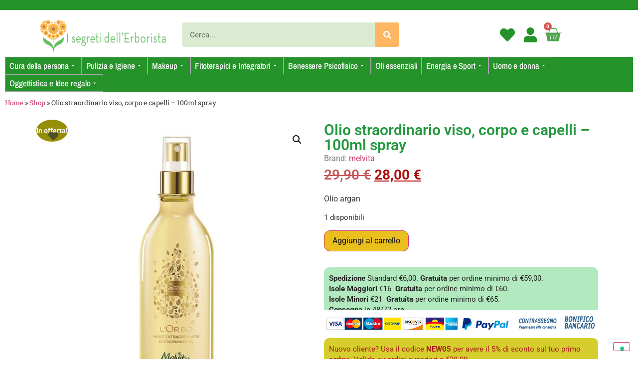

--- FILE ---
content_type: text/html; charset=UTF-8
request_url: https://www.isegretidellerborista.it/prodotto/olio-straordinario-viso-corpo-e-capelli-100ml-spray/
body_size: 30912
content:
<!doctype html>
<html lang="it-IT">
<head>
	<meta charset="UTF-8">
	<meta name="viewport" content="width=device-width, initial-scale=1">
	<link rel="profile" href="https://gmpg.org/xfn/11">
	<meta name='robots' content='index, follow, max-image-preview:large, max-snippet:-1, max-video-preview:-1' />
	<style>img:is([sizes="auto" i], [sizes^="auto," i]) { contain-intrinsic-size: 3000px 1500px }</style>
	
	<!-- This site is optimized with the Yoast SEO plugin v26.4 - https://yoast.com/wordpress/plugins/seo/ -->
	<title>Olio straordinario viso, corpo e capelli - 100ml spray Acquista online- I Segreti dell&#039;Erborista</title>
	<meta name="description" content="Olio straordinario viso, corpo e capelli - 100ml spray acquista online su Isegretidellerborista.it la tua erboristeria online. Spedizioni gratuite per ordini da €50,00" />
	<link rel="canonical" href="https://www.isegretidellerborista.it/prodotto/olio-straordinario-viso-corpo-e-capelli-100ml-spray/" />
	<meta property="og:locale" content="it_IT" />
	<meta property="og:type" content="article" />
	<meta property="og:title" content="Olio straordinario viso, corpo e capelli - 100ml spray Acquista online- I Segreti dell&#039;Erborista" />
	<meta property="og:description" content="Olio straordinario viso, corpo e capelli - 100ml spray acquista online su Isegretidellerborista.it la tua erboristeria online. Spedizioni gratuite per ordini da €50,00" />
	<meta property="og:url" content="https://www.isegretidellerborista.it/prodotto/olio-straordinario-viso-corpo-e-capelli-100ml-spray/" />
	<meta property="og:site_name" content="I Segreti dell&#039;Erborista" />
	<meta property="article:publisher" content="https://www.facebook.com/ErboristeriaLa-Calendula-dottssa-Isabella-Madeddu-617089048465984/" />
	<meta property="article:modified_time" content="2025-07-29T10:43:44+00:00" />
	<meta property="og:image" content="https://www.isegretidellerborista.it/wp-content/uploads/2019/11/olio-straordinario.jpg" />
	<meta property="og:image:width" content="620" />
	<meta property="og:image:height" content="620" />
	<meta property="og:image:type" content="image/jpeg" />
	<meta name="twitter:label1" content="Tempo di lettura stimato" />
	<meta name="twitter:data1" content="1 minuto" />
	<script type="application/ld+json" class="yoast-schema-graph">{"@context":"https://schema.org","@graph":[{"@type":"WebPage","@id":"https://www.isegretidellerborista.it/prodotto/olio-straordinario-viso-corpo-e-capelli-100ml-spray/","url":"https://www.isegretidellerborista.it/prodotto/olio-straordinario-viso-corpo-e-capelli-100ml-spray/","name":"Olio straordinario viso, corpo e capelli - 100ml spray Acquista online- I Segreti dell'Erborista","isPartOf":{"@id":"https://www.isegretidellerborista.it/#website"},"primaryImageOfPage":{"@id":"https://www.isegretidellerborista.it/prodotto/olio-straordinario-viso-corpo-e-capelli-100ml-spray/#primaryimage"},"image":{"@id":"https://www.isegretidellerborista.it/prodotto/olio-straordinario-viso-corpo-e-capelli-100ml-spray/#primaryimage"},"thumbnailUrl":"https://www.isegretidellerborista.it/wp-content/uploads/2019/11/olio-straordinario.jpg","datePublished":"2019-11-08T22:24:53+00:00","dateModified":"2025-07-29T10:43:44+00:00","description":"Olio straordinario viso, corpo e capelli - 100ml spray acquista online su Isegretidellerborista.it la tua erboristeria online. Spedizioni gratuite per ordini da €50,00","breadcrumb":{"@id":"https://www.isegretidellerborista.it/prodotto/olio-straordinario-viso-corpo-e-capelli-100ml-spray/#breadcrumb"},"inLanguage":"it-IT","potentialAction":[{"@type":"ReadAction","target":["https://www.isegretidellerborista.it/prodotto/olio-straordinario-viso-corpo-e-capelli-100ml-spray/"]}]},{"@type":"ImageObject","inLanguage":"it-IT","@id":"https://www.isegretidellerborista.it/prodotto/olio-straordinario-viso-corpo-e-capelli-100ml-spray/#primaryimage","url":"https://www.isegretidellerborista.it/wp-content/uploads/2019/11/olio-straordinario.jpg","contentUrl":"https://www.isegretidellerborista.it/wp-content/uploads/2019/11/olio-straordinario.jpg","width":620,"height":620},{"@type":"BreadcrumbList","@id":"https://www.isegretidellerborista.it/prodotto/olio-straordinario-viso-corpo-e-capelli-100ml-spray/#breadcrumb","itemListElement":[{"@type":"ListItem","position":1,"name":"Home","item":"https://www.isegretidellerborista.it/"},{"@type":"ListItem","position":2,"name":"Shop","item":"https://www.isegretidellerborista.it/negozio/"},{"@type":"ListItem","position":3,"name":"Olio straordinario viso, corpo e capelli &#8211; 100ml spray"}]},{"@type":"WebSite","@id":"https://www.isegretidellerborista.it/#website","url":"https://www.isegretidellerborista.it/","name":"I Segreti dell'Erborista","description":"La tua erboristeria online","publisher":{"@id":"https://www.isegretidellerborista.it/#organization"},"potentialAction":[{"@type":"SearchAction","target":{"@type":"EntryPoint","urlTemplate":"https://www.isegretidellerborista.it/?s={search_term_string}"},"query-input":{"@type":"PropertyValueSpecification","valueRequired":true,"valueName":"search_term_string"}}],"inLanguage":"it-IT"},{"@type":"Organization","@id":"https://www.isegretidellerborista.it/#organization","name":"I Segreti dell'Erborista","url":"https://www.isegretidellerborista.it/","logo":{"@type":"ImageObject","inLanguage":"it-IT","@id":"https://www.isegretidellerborista.it/#/schema/logo/image/","url":"https://www.isegretidellerborista.it/wp-content/uploads/2019/07/logo.png","contentUrl":"https://www.isegretidellerborista.it/wp-content/uploads/2019/07/logo.png","width":296,"height":97,"caption":"I Segreti dell'Erborista"},"image":{"@id":"https://www.isegretidellerborista.it/#/schema/logo/image/"},"sameAs":["https://www.facebook.com/ErboristeriaLa-Calendula-dottssa-Isabella-Madeddu-617089048465984/","https://www.instagram.com/erboristeriadott/"]}]}</script>
	<!-- / Yoast SEO plugin. -->


<link rel='dns-prefetch' href='//cdn.iubenda.com' />
<link rel='dns-prefetch' href='//use.fontawesome.com' />
<link rel='dns-prefetch' href='//www.googletagmanager.com' />
<link rel="alternate" type="application/rss+xml" title="I Segreti dell&#039;Erborista &raquo; Feed" href="https://www.isegretidellerborista.it/feed/" />
<link rel="alternate" type="application/rss+xml" title="I Segreti dell&#039;Erborista &raquo; Feed dei commenti" href="https://www.isegretidellerborista.it/comments/feed/" />
<link rel="alternate" type="application/rss+xml" title="I Segreti dell&#039;Erborista &raquo; Olio straordinario viso, corpo e capelli &#8211; 100ml spray Feed dei commenti" href="https://www.isegretidellerborista.it/prodotto/olio-straordinario-viso-corpo-e-capelli-100ml-spray/feed/" />
<script>
window._wpemojiSettings = {"baseUrl":"https:\/\/s.w.org\/images\/core\/emoji\/16.0.1\/72x72\/","ext":".png","svgUrl":"https:\/\/s.w.org\/images\/core\/emoji\/16.0.1\/svg\/","svgExt":".svg","source":{"concatemoji":"https:\/\/www.isegretidellerborista.it\/wp-includes\/js\/wp-emoji-release.min.js?ver=6.8.3"}};
/*! This file is auto-generated */
!function(s,n){var o,i,e;function c(e){try{var t={supportTests:e,timestamp:(new Date).valueOf()};sessionStorage.setItem(o,JSON.stringify(t))}catch(e){}}function p(e,t,n){e.clearRect(0,0,e.canvas.width,e.canvas.height),e.fillText(t,0,0);var t=new Uint32Array(e.getImageData(0,0,e.canvas.width,e.canvas.height).data),a=(e.clearRect(0,0,e.canvas.width,e.canvas.height),e.fillText(n,0,0),new Uint32Array(e.getImageData(0,0,e.canvas.width,e.canvas.height).data));return t.every(function(e,t){return e===a[t]})}function u(e,t){e.clearRect(0,0,e.canvas.width,e.canvas.height),e.fillText(t,0,0);for(var n=e.getImageData(16,16,1,1),a=0;a<n.data.length;a++)if(0!==n.data[a])return!1;return!0}function f(e,t,n,a){switch(t){case"flag":return n(e,"\ud83c\udff3\ufe0f\u200d\u26a7\ufe0f","\ud83c\udff3\ufe0f\u200b\u26a7\ufe0f")?!1:!n(e,"\ud83c\udde8\ud83c\uddf6","\ud83c\udde8\u200b\ud83c\uddf6")&&!n(e,"\ud83c\udff4\udb40\udc67\udb40\udc62\udb40\udc65\udb40\udc6e\udb40\udc67\udb40\udc7f","\ud83c\udff4\u200b\udb40\udc67\u200b\udb40\udc62\u200b\udb40\udc65\u200b\udb40\udc6e\u200b\udb40\udc67\u200b\udb40\udc7f");case"emoji":return!a(e,"\ud83e\udedf")}return!1}function g(e,t,n,a){var r="undefined"!=typeof WorkerGlobalScope&&self instanceof WorkerGlobalScope?new OffscreenCanvas(300,150):s.createElement("canvas"),o=r.getContext("2d",{willReadFrequently:!0}),i=(o.textBaseline="top",o.font="600 32px Arial",{});return e.forEach(function(e){i[e]=t(o,e,n,a)}),i}function t(e){var t=s.createElement("script");t.src=e,t.defer=!0,s.head.appendChild(t)}"undefined"!=typeof Promise&&(o="wpEmojiSettingsSupports",i=["flag","emoji"],n.supports={everything:!0,everythingExceptFlag:!0},e=new Promise(function(e){s.addEventListener("DOMContentLoaded",e,{once:!0})}),new Promise(function(t){var n=function(){try{var e=JSON.parse(sessionStorage.getItem(o));if("object"==typeof e&&"number"==typeof e.timestamp&&(new Date).valueOf()<e.timestamp+604800&&"object"==typeof e.supportTests)return e.supportTests}catch(e){}return null}();if(!n){if("undefined"!=typeof Worker&&"undefined"!=typeof OffscreenCanvas&&"undefined"!=typeof URL&&URL.createObjectURL&&"undefined"!=typeof Blob)try{var e="postMessage("+g.toString()+"("+[JSON.stringify(i),f.toString(),p.toString(),u.toString()].join(",")+"));",a=new Blob([e],{type:"text/javascript"}),r=new Worker(URL.createObjectURL(a),{name:"wpTestEmojiSupports"});return void(r.onmessage=function(e){c(n=e.data),r.terminate(),t(n)})}catch(e){}c(n=g(i,f,p,u))}t(n)}).then(function(e){for(var t in e)n.supports[t]=e[t],n.supports.everything=n.supports.everything&&n.supports[t],"flag"!==t&&(n.supports.everythingExceptFlag=n.supports.everythingExceptFlag&&n.supports[t]);n.supports.everythingExceptFlag=n.supports.everythingExceptFlag&&!n.supports.flag,n.DOMReady=!1,n.readyCallback=function(){n.DOMReady=!0}}).then(function(){return e}).then(function(){var e;n.supports.everything||(n.readyCallback(),(e=n.source||{}).concatemoji?t(e.concatemoji):e.wpemoji&&e.twemoji&&(t(e.twemoji),t(e.wpemoji)))}))}((window,document),window._wpemojiSettings);
</script>
<link rel='stylesheet' id='shopengine-public-css' href='https://www.isegretidellerborista.it/wp-content/plugins/shopengine/assets/css/shopengine-public.css?ver=4.8.6' media='all' />
<link rel='stylesheet' id='shopengine-widget-frontend-css' href='https://www.isegretidellerborista.it/wp-content/plugins/shopengine/widgets/init/assets/css/widget-frontend.css?ver=4.8.6' media='all' />
<link rel='stylesheet' id='shopengine-frontend-font-awesome-css' href='https://www.isegretidellerborista.it/wp-content/plugins/elementor/assets/lib/font-awesome/css/all.css?ver=4.8.6' media='all' />
<style id='wp-emoji-styles-inline-css'>

	img.wp-smiley, img.emoji {
		display: inline !important;
		border: none !important;
		box-shadow: none !important;
		height: 1em !important;
		width: 1em !important;
		margin: 0 0.07em !important;
		vertical-align: -0.1em !important;
		background: none !important;
		padding: 0 !important;
	}
</style>
<link rel='stylesheet' id='wp-block-library-css' href='https://www.isegretidellerborista.it/wp-includes/css/dist/block-library/style.min.css?ver=6.8.3' media='all' />
<link rel='stylesheet' id='wp-components-css' href='https://www.isegretidellerborista.it/wp-includes/css/dist/components/style.min.css?ver=6.8.3' media='all' />
<link rel='stylesheet' id='wp-preferences-css' href='https://www.isegretidellerborista.it/wp-includes/css/dist/preferences/style.min.css?ver=6.8.3' media='all' />
<link rel='stylesheet' id='wp-block-editor-css' href='https://www.isegretidellerborista.it/wp-includes/css/dist/block-editor/style.min.css?ver=6.8.3' media='all' />
<link rel='stylesheet' id='popup-maker-block-library-style-css' href='https://www.isegretidellerborista.it/wp-content/plugins/popup-maker/dist/packages/block-library-style.css?ver=dbea705cfafe089d65f1' media='all' />
<link rel='stylesheet' id='mediaelement-css' href='https://www.isegretidellerborista.it/wp-includes/js/mediaelement/mediaelementplayer-legacy.min.css?ver=4.2.17' media='all' />
<link rel='stylesheet' id='wp-mediaelement-css' href='https://www.isegretidellerborista.it/wp-includes/js/mediaelement/wp-mediaelement.min.css?ver=6.8.3' media='all' />
<style id='jetpack-sharing-buttons-style-inline-css'>
.jetpack-sharing-buttons__services-list{display:flex;flex-direction:row;flex-wrap:wrap;gap:0;list-style-type:none;margin:5px;padding:0}.jetpack-sharing-buttons__services-list.has-small-icon-size{font-size:12px}.jetpack-sharing-buttons__services-list.has-normal-icon-size{font-size:16px}.jetpack-sharing-buttons__services-list.has-large-icon-size{font-size:24px}.jetpack-sharing-buttons__services-list.has-huge-icon-size{font-size:36px}@media print{.jetpack-sharing-buttons__services-list{display:none!important}}.editor-styles-wrapper .wp-block-jetpack-sharing-buttons{gap:0;padding-inline-start:0}ul.jetpack-sharing-buttons__services-list.has-background{padding:1.25em 2.375em}
</style>
<style id='global-styles-inline-css'>
:root{--wp--preset--aspect-ratio--square: 1;--wp--preset--aspect-ratio--4-3: 4/3;--wp--preset--aspect-ratio--3-4: 3/4;--wp--preset--aspect-ratio--3-2: 3/2;--wp--preset--aspect-ratio--2-3: 2/3;--wp--preset--aspect-ratio--16-9: 16/9;--wp--preset--aspect-ratio--9-16: 9/16;--wp--preset--color--black: #000000;--wp--preset--color--cyan-bluish-gray: #abb8c3;--wp--preset--color--white: #ffffff;--wp--preset--color--pale-pink: #f78da7;--wp--preset--color--vivid-red: #cf2e2e;--wp--preset--color--luminous-vivid-orange: #ff6900;--wp--preset--color--luminous-vivid-amber: #fcb900;--wp--preset--color--light-green-cyan: #7bdcb5;--wp--preset--color--vivid-green-cyan: #00d084;--wp--preset--color--pale-cyan-blue: #8ed1fc;--wp--preset--color--vivid-cyan-blue: #0693e3;--wp--preset--color--vivid-purple: #9b51e0;--wp--preset--gradient--vivid-cyan-blue-to-vivid-purple: linear-gradient(135deg,rgba(6,147,227,1) 0%,rgb(155,81,224) 100%);--wp--preset--gradient--light-green-cyan-to-vivid-green-cyan: linear-gradient(135deg,rgb(122,220,180) 0%,rgb(0,208,130) 100%);--wp--preset--gradient--luminous-vivid-amber-to-luminous-vivid-orange: linear-gradient(135deg,rgba(252,185,0,1) 0%,rgba(255,105,0,1) 100%);--wp--preset--gradient--luminous-vivid-orange-to-vivid-red: linear-gradient(135deg,rgba(255,105,0,1) 0%,rgb(207,46,46) 100%);--wp--preset--gradient--very-light-gray-to-cyan-bluish-gray: linear-gradient(135deg,rgb(238,238,238) 0%,rgb(169,184,195) 100%);--wp--preset--gradient--cool-to-warm-spectrum: linear-gradient(135deg,rgb(74,234,220) 0%,rgb(151,120,209) 20%,rgb(207,42,186) 40%,rgb(238,44,130) 60%,rgb(251,105,98) 80%,rgb(254,248,76) 100%);--wp--preset--gradient--blush-light-purple: linear-gradient(135deg,rgb(255,206,236) 0%,rgb(152,150,240) 100%);--wp--preset--gradient--blush-bordeaux: linear-gradient(135deg,rgb(254,205,165) 0%,rgb(254,45,45) 50%,rgb(107,0,62) 100%);--wp--preset--gradient--luminous-dusk: linear-gradient(135deg,rgb(255,203,112) 0%,rgb(199,81,192) 50%,rgb(65,88,208) 100%);--wp--preset--gradient--pale-ocean: linear-gradient(135deg,rgb(255,245,203) 0%,rgb(182,227,212) 50%,rgb(51,167,181) 100%);--wp--preset--gradient--electric-grass: linear-gradient(135deg,rgb(202,248,128) 0%,rgb(113,206,126) 100%);--wp--preset--gradient--midnight: linear-gradient(135deg,rgb(2,3,129) 0%,rgb(40,116,252) 100%);--wp--preset--font-size--small: 13px;--wp--preset--font-size--medium: 20px;--wp--preset--font-size--large: 36px;--wp--preset--font-size--x-large: 42px;--wp--preset--spacing--20: 0.44rem;--wp--preset--spacing--30: 0.67rem;--wp--preset--spacing--40: 1rem;--wp--preset--spacing--50: 1.5rem;--wp--preset--spacing--60: 2.25rem;--wp--preset--spacing--70: 3.38rem;--wp--preset--spacing--80: 5.06rem;--wp--preset--shadow--natural: 6px 6px 9px rgba(0, 0, 0, 0.2);--wp--preset--shadow--deep: 12px 12px 50px rgba(0, 0, 0, 0.4);--wp--preset--shadow--sharp: 6px 6px 0px rgba(0, 0, 0, 0.2);--wp--preset--shadow--outlined: 6px 6px 0px -3px rgba(255, 255, 255, 1), 6px 6px rgba(0, 0, 0, 1);--wp--preset--shadow--crisp: 6px 6px 0px rgba(0, 0, 0, 1);}:root { --wp--style--global--content-size: 800px;--wp--style--global--wide-size: 1200px; }:where(body) { margin: 0; }.wp-site-blocks > .alignleft { float: left; margin-right: 2em; }.wp-site-blocks > .alignright { float: right; margin-left: 2em; }.wp-site-blocks > .aligncenter { justify-content: center; margin-left: auto; margin-right: auto; }:where(.wp-site-blocks) > * { margin-block-start: 24px; margin-block-end: 0; }:where(.wp-site-blocks) > :first-child { margin-block-start: 0; }:where(.wp-site-blocks) > :last-child { margin-block-end: 0; }:root { --wp--style--block-gap: 24px; }:root :where(.is-layout-flow) > :first-child{margin-block-start: 0;}:root :where(.is-layout-flow) > :last-child{margin-block-end: 0;}:root :where(.is-layout-flow) > *{margin-block-start: 24px;margin-block-end: 0;}:root :where(.is-layout-constrained) > :first-child{margin-block-start: 0;}:root :where(.is-layout-constrained) > :last-child{margin-block-end: 0;}:root :where(.is-layout-constrained) > *{margin-block-start: 24px;margin-block-end: 0;}:root :where(.is-layout-flex){gap: 24px;}:root :where(.is-layout-grid){gap: 24px;}.is-layout-flow > .alignleft{float: left;margin-inline-start: 0;margin-inline-end: 2em;}.is-layout-flow > .alignright{float: right;margin-inline-start: 2em;margin-inline-end: 0;}.is-layout-flow > .aligncenter{margin-left: auto !important;margin-right: auto !important;}.is-layout-constrained > .alignleft{float: left;margin-inline-start: 0;margin-inline-end: 2em;}.is-layout-constrained > .alignright{float: right;margin-inline-start: 2em;margin-inline-end: 0;}.is-layout-constrained > .aligncenter{margin-left: auto !important;margin-right: auto !important;}.is-layout-constrained > :where(:not(.alignleft):not(.alignright):not(.alignfull)){max-width: var(--wp--style--global--content-size);margin-left: auto !important;margin-right: auto !important;}.is-layout-constrained > .alignwide{max-width: var(--wp--style--global--wide-size);}body .is-layout-flex{display: flex;}.is-layout-flex{flex-wrap: wrap;align-items: center;}.is-layout-flex > :is(*, div){margin: 0;}body .is-layout-grid{display: grid;}.is-layout-grid > :is(*, div){margin: 0;}body{padding-top: 0px;padding-right: 0px;padding-bottom: 0px;padding-left: 0px;}a:where(:not(.wp-element-button)){text-decoration: underline;}:root :where(.wp-element-button, .wp-block-button__link){background-color: #32373c;border-width: 0;color: #fff;font-family: inherit;font-size: inherit;line-height: inherit;padding: calc(0.667em + 2px) calc(1.333em + 2px);text-decoration: none;}.has-black-color{color: var(--wp--preset--color--black) !important;}.has-cyan-bluish-gray-color{color: var(--wp--preset--color--cyan-bluish-gray) !important;}.has-white-color{color: var(--wp--preset--color--white) !important;}.has-pale-pink-color{color: var(--wp--preset--color--pale-pink) !important;}.has-vivid-red-color{color: var(--wp--preset--color--vivid-red) !important;}.has-luminous-vivid-orange-color{color: var(--wp--preset--color--luminous-vivid-orange) !important;}.has-luminous-vivid-amber-color{color: var(--wp--preset--color--luminous-vivid-amber) !important;}.has-light-green-cyan-color{color: var(--wp--preset--color--light-green-cyan) !important;}.has-vivid-green-cyan-color{color: var(--wp--preset--color--vivid-green-cyan) !important;}.has-pale-cyan-blue-color{color: var(--wp--preset--color--pale-cyan-blue) !important;}.has-vivid-cyan-blue-color{color: var(--wp--preset--color--vivid-cyan-blue) !important;}.has-vivid-purple-color{color: var(--wp--preset--color--vivid-purple) !important;}.has-black-background-color{background-color: var(--wp--preset--color--black) !important;}.has-cyan-bluish-gray-background-color{background-color: var(--wp--preset--color--cyan-bluish-gray) !important;}.has-white-background-color{background-color: var(--wp--preset--color--white) !important;}.has-pale-pink-background-color{background-color: var(--wp--preset--color--pale-pink) !important;}.has-vivid-red-background-color{background-color: var(--wp--preset--color--vivid-red) !important;}.has-luminous-vivid-orange-background-color{background-color: var(--wp--preset--color--luminous-vivid-orange) !important;}.has-luminous-vivid-amber-background-color{background-color: var(--wp--preset--color--luminous-vivid-amber) !important;}.has-light-green-cyan-background-color{background-color: var(--wp--preset--color--light-green-cyan) !important;}.has-vivid-green-cyan-background-color{background-color: var(--wp--preset--color--vivid-green-cyan) !important;}.has-pale-cyan-blue-background-color{background-color: var(--wp--preset--color--pale-cyan-blue) !important;}.has-vivid-cyan-blue-background-color{background-color: var(--wp--preset--color--vivid-cyan-blue) !important;}.has-vivid-purple-background-color{background-color: var(--wp--preset--color--vivid-purple) !important;}.has-black-border-color{border-color: var(--wp--preset--color--black) !important;}.has-cyan-bluish-gray-border-color{border-color: var(--wp--preset--color--cyan-bluish-gray) !important;}.has-white-border-color{border-color: var(--wp--preset--color--white) !important;}.has-pale-pink-border-color{border-color: var(--wp--preset--color--pale-pink) !important;}.has-vivid-red-border-color{border-color: var(--wp--preset--color--vivid-red) !important;}.has-luminous-vivid-orange-border-color{border-color: var(--wp--preset--color--luminous-vivid-orange) !important;}.has-luminous-vivid-amber-border-color{border-color: var(--wp--preset--color--luminous-vivid-amber) !important;}.has-light-green-cyan-border-color{border-color: var(--wp--preset--color--light-green-cyan) !important;}.has-vivid-green-cyan-border-color{border-color: var(--wp--preset--color--vivid-green-cyan) !important;}.has-pale-cyan-blue-border-color{border-color: var(--wp--preset--color--pale-cyan-blue) !important;}.has-vivid-cyan-blue-border-color{border-color: var(--wp--preset--color--vivid-cyan-blue) !important;}.has-vivid-purple-border-color{border-color: var(--wp--preset--color--vivid-purple) !important;}.has-vivid-cyan-blue-to-vivid-purple-gradient-background{background: var(--wp--preset--gradient--vivid-cyan-blue-to-vivid-purple) !important;}.has-light-green-cyan-to-vivid-green-cyan-gradient-background{background: var(--wp--preset--gradient--light-green-cyan-to-vivid-green-cyan) !important;}.has-luminous-vivid-amber-to-luminous-vivid-orange-gradient-background{background: var(--wp--preset--gradient--luminous-vivid-amber-to-luminous-vivid-orange) !important;}.has-luminous-vivid-orange-to-vivid-red-gradient-background{background: var(--wp--preset--gradient--luminous-vivid-orange-to-vivid-red) !important;}.has-very-light-gray-to-cyan-bluish-gray-gradient-background{background: var(--wp--preset--gradient--very-light-gray-to-cyan-bluish-gray) !important;}.has-cool-to-warm-spectrum-gradient-background{background: var(--wp--preset--gradient--cool-to-warm-spectrum) !important;}.has-blush-light-purple-gradient-background{background: var(--wp--preset--gradient--blush-light-purple) !important;}.has-blush-bordeaux-gradient-background{background: var(--wp--preset--gradient--blush-bordeaux) !important;}.has-luminous-dusk-gradient-background{background: var(--wp--preset--gradient--luminous-dusk) !important;}.has-pale-ocean-gradient-background{background: var(--wp--preset--gradient--pale-ocean) !important;}.has-electric-grass-gradient-background{background: var(--wp--preset--gradient--electric-grass) !important;}.has-midnight-gradient-background{background: var(--wp--preset--gradient--midnight) !important;}.has-small-font-size{font-size: var(--wp--preset--font-size--small) !important;}.has-medium-font-size{font-size: var(--wp--preset--font-size--medium) !important;}.has-large-font-size{font-size: var(--wp--preset--font-size--large) !important;}.has-x-large-font-size{font-size: var(--wp--preset--font-size--x-large) !important;}
:root :where(.wp-block-pullquote){font-size: 1.5em;line-height: 1.6;}
</style>
<link rel='stylesheet' id='contact-form-7-css' href='https://www.isegretidellerborista.it/wp-content/plugins/contact-form-7/includes/css/styles.css?ver=6.1.3' media='all' />
<link rel='stylesheet' id='woof-css' href='https://www.isegretidellerborista.it/wp-content/plugins/woocommerce-products-filter/css/front.css?ver=1.3.7.2' media='all' />
<style id='woof-inline-css'>

.woof_products_top_panel li span, .woof_products_top_panel2 li span{background: url(https://www.isegretidellerborista.it/wp-content/plugins/woocommerce-products-filter/img/delete.png);background-size: 14px 14px;background-repeat: no-repeat;background-position: right;}
.woof_edit_view{
                    display: none;
                }

</style>
<link rel='stylesheet' id='chosen-drop-down-css' href='https://www.isegretidellerborista.it/wp-content/plugins/woocommerce-products-filter/js/chosen/chosen.min.css?ver=1.3.7.2' media='all' />
<link rel='stylesheet' id='icheck-jquery-color-flat-css' href='https://www.isegretidellerborista.it/wp-content/plugins/woocommerce-products-filter/js/icheck/skins/flat/_all.css?ver=1.3.7.2' media='all' />
<link rel='stylesheet' id='icheck-jquery-color-square-css' href='https://www.isegretidellerborista.it/wp-content/plugins/woocommerce-products-filter/js/icheck/skins/square/_all.css?ver=1.3.7.2' media='all' />
<link rel='stylesheet' id='icheck-jquery-color-minimal-css' href='https://www.isegretidellerborista.it/wp-content/plugins/woocommerce-products-filter/js/icheck/skins/minimal/_all.css?ver=1.3.7.2' media='all' />
<link rel='stylesheet' id='woof_by_author_html_items-css' href='https://www.isegretidellerborista.it/wp-content/plugins/woocommerce-products-filter/ext/by_author/css/by_author.css?ver=1.3.7.2' media='all' />
<link rel='stylesheet' id='woof_by_instock_html_items-css' href='https://www.isegretidellerborista.it/wp-content/plugins/woocommerce-products-filter/ext/by_instock/css/by_instock.css?ver=1.3.7.2' media='all' />
<link rel='stylesheet' id='woof_by_onsales_html_items-css' href='https://www.isegretidellerborista.it/wp-content/plugins/woocommerce-products-filter/ext/by_onsales/css/by_onsales.css?ver=1.3.7.2' media='all' />
<link rel='stylesheet' id='woof_by_text_html_items-css' href='https://www.isegretidellerborista.it/wp-content/plugins/woocommerce-products-filter/ext/by_text/assets/css/front.css?ver=1.3.7.2' media='all' />
<link rel='stylesheet' id='woof_label_html_items-css' href='https://www.isegretidellerborista.it/wp-content/plugins/woocommerce-products-filter/ext/label/css/html_types/label.css?ver=1.3.7.2' media='all' />
<link rel='stylesheet' id='woof_select_radio_check_html_items-css' href='https://www.isegretidellerborista.it/wp-content/plugins/woocommerce-products-filter/ext/select_radio_check/css/html_types/select_radio_check.css?ver=1.3.7.2' media='all' />
<link rel='stylesheet' id='woof_sd_html_items_checkbox-css' href='https://www.isegretidellerborista.it/wp-content/plugins/woocommerce-products-filter/ext/smart_designer/css/elements/checkbox.css?ver=1.3.7.2' media='all' />
<link rel='stylesheet' id='woof_sd_html_items_radio-css' href='https://www.isegretidellerborista.it/wp-content/plugins/woocommerce-products-filter/ext/smart_designer/css/elements/radio.css?ver=1.3.7.2' media='all' />
<link rel='stylesheet' id='woof_sd_html_items_switcher-css' href='https://www.isegretidellerborista.it/wp-content/plugins/woocommerce-products-filter/ext/smart_designer/css/elements/switcher.css?ver=1.3.7.2' media='all' />
<link rel='stylesheet' id='woof_sd_html_items_color-css' href='https://www.isegretidellerborista.it/wp-content/plugins/woocommerce-products-filter/ext/smart_designer/css/elements/color.css?ver=1.3.7.2' media='all' />
<link rel='stylesheet' id='woof_sd_html_items_tooltip-css' href='https://www.isegretidellerborista.it/wp-content/plugins/woocommerce-products-filter/ext/smart_designer/css/tooltip.css?ver=1.3.7.2' media='all' />
<link rel='stylesheet' id='woof_sd_html_items_front-css' href='https://www.isegretidellerborista.it/wp-content/plugins/woocommerce-products-filter/ext/smart_designer/css/front.css?ver=1.3.7.2' media='all' />
<link rel='stylesheet' id='woof-switcher23-css' href='https://www.isegretidellerborista.it/wp-content/plugins/woocommerce-products-filter/css/switcher.css?ver=1.3.7.2' media='all' />
<link rel='stylesheet' id='photoswipe-css' href='https://www.isegretidellerborista.it/wp-content/plugins/woocommerce/assets/css/photoswipe/photoswipe.min.css?ver=10.3.5' media='all' />
<link rel='stylesheet' id='photoswipe-default-skin-css' href='https://www.isegretidellerborista.it/wp-content/plugins/woocommerce/assets/css/photoswipe/default-skin/default-skin.min.css?ver=10.3.5' media='all' />
<link rel='stylesheet' id='woocommerce-layout-css' href='https://www.isegretidellerborista.it/wp-content/plugins/woocommerce/assets/css/woocommerce-layout.css?ver=10.3.5' media='all' />
<style id='woocommerce-layout-inline-css'>

	.infinite-scroll .woocommerce-pagination {
		display: none;
	}
</style>
<link rel='stylesheet' id='woocommerce-smallscreen-css' href='https://www.isegretidellerborista.it/wp-content/plugins/woocommerce/assets/css/woocommerce-smallscreen.css?ver=10.3.5' media='only screen and (max-width: 768px)' />
<link rel='stylesheet' id='woocommerce-general-css' href='https://www.isegretidellerborista.it/wp-content/plugins/woocommerce/assets/css/woocommerce.css?ver=10.3.5' media='all' />
<style id='woocommerce-inline-inline-css'>
.woocommerce form .form-row .required { visibility: visible; }
</style>
<link rel='stylesheet' id='wt-smart-coupon-for-woo-css' href='https://www.isegretidellerborista.it/wp-content/plugins/wt-smart-coupons-for-woocommerce/public/css/wt-smart-coupon-public.css?ver=2.2.4' media='all' />
<link rel='stylesheet' id='alg-wc-wish-list-css' href='https://www.isegretidellerborista.it/wp-content/plugins/wish-list-for-woocommerce/assets/css/alg-wc-wish-list.min.css?ver=250924-133047' media='all' />
<link rel='stylesheet' id='alg-font-awesome-css' href='https://use.fontawesome.com/releases/v6.4.2/css/all.css?ver=6.8.3' media='all' />
<link rel='stylesheet' id='alg-wc-wish-list-izitoast-css' href='https://www.isegretidellerborista.it/wp-content/plugins/wish-list-for-woocommerce/assets/vendor/izitoast/css/iziToast.min.css?ver=250924-133047' media='all' />
<link rel='stylesheet' id='brands-styles-css' href='https://www.isegretidellerborista.it/wp-content/plugins/woocommerce/assets/css/brands.css?ver=10.3.5' media='all' />
<link rel='stylesheet' id='hello-elementor-css' href='https://www.isegretidellerborista.it/wp-content/themes/hello-elementor/assets/css/reset.css?ver=3.4.5' media='all' />
<link rel='stylesheet' id='hello-elementor-theme-style-css' href='https://www.isegretidellerborista.it/wp-content/themes/hello-elementor/assets/css/theme.css?ver=3.4.5' media='all' />
<link rel='stylesheet' id='hello-elementor-header-footer-css' href='https://www.isegretidellerborista.it/wp-content/themes/hello-elementor/assets/css/header-footer.css?ver=3.4.5' media='all' />
<link rel='stylesheet' id='elementor-frontend-css' href='https://www.isegretidellerborista.it/wp-content/plugins/elementor/assets/css/frontend.min.css?ver=3.33.2' media='all' />
<link rel='stylesheet' id='elementor-post-4728-css' href='https://www.isegretidellerborista.it/wp-content/uploads/elementor/css/post-4728.css?ver=1763968599' media='all' />
<link rel='stylesheet' id='widget-image-css' href='https://www.isegretidellerborista.it/wp-content/plugins/elementor/assets/css/widget-image.min.css?ver=3.33.2' media='all' />
<link rel='stylesheet' id='widget-search-form-css' href='https://www.isegretidellerborista.it/wp-content/plugins/elementor-pro/assets/css/widget-search-form.min.css?ver=3.32.1' media='all' />
<link rel='stylesheet' id='widget-woocommerce-menu-cart-css' href='https://www.isegretidellerborista.it/wp-content/plugins/elementor-pro/assets/css/widget-woocommerce-menu-cart.min.css?ver=3.32.1' media='all' />
<link rel='stylesheet' id='widget-breadcrumbs-css' href='https://www.isegretidellerborista.it/wp-content/plugins/elementor-pro/assets/css/widget-breadcrumbs.min.css?ver=3.32.1' media='all' />
<link rel='stylesheet' id='widget-heading-css' href='https://www.isegretidellerborista.it/wp-content/plugins/elementor/assets/css/widget-heading.min.css?ver=3.33.2' media='all' />
<link rel='stylesheet' id='widget-nav-menu-css' href='https://www.isegretidellerborista.it/wp-content/plugins/elementor-pro/assets/css/widget-nav-menu.min.css?ver=3.32.1' media='all' />
<link rel='stylesheet' id='widget-form-css' href='https://www.isegretidellerborista.it/wp-content/plugins/elementor-pro/assets/css/widget-form.min.css?ver=3.32.1' media='all' />
<link rel='stylesheet' id='widget-social-icons-css' href='https://www.isegretidellerborista.it/wp-content/plugins/elementor/assets/css/widget-social-icons.min.css?ver=3.33.2' media='all' />
<link rel='stylesheet' id='e-apple-webkit-css' href='https://www.isegretidellerborista.it/wp-content/plugins/elementor/assets/css/conditionals/apple-webkit.min.css?ver=3.33.2' media='all' />
<link rel='stylesheet' id='widget-woocommerce-product-images-css' href='https://www.isegretidellerborista.it/wp-content/plugins/elementor-pro/assets/css/widget-woocommerce-product-images.min.css?ver=3.32.1' media='all' />
<link rel='stylesheet' id='widget-woocommerce-product-rating-css' href='https://www.isegretidellerborista.it/wp-content/plugins/elementor-pro/assets/css/widget-woocommerce-product-rating.min.css?ver=3.32.1' media='all' />
<link rel='stylesheet' id='widget-woocommerce-product-price-css' href='https://www.isegretidellerborista.it/wp-content/plugins/elementor-pro/assets/css/widget-woocommerce-product-price.min.css?ver=3.32.1' media='all' />
<link rel='stylesheet' id='widget-woocommerce-product-add-to-cart-css' href='https://www.isegretidellerborista.it/wp-content/plugins/elementor-pro/assets/css/widget-woocommerce-product-add-to-cart.min.css?ver=3.32.1' media='all' />
<link rel='stylesheet' id='widget-woocommerce-product-additional-information-css' href='https://www.isegretidellerborista.it/wp-content/plugins/elementor-pro/assets/css/widget-woocommerce-product-additional-information.min.css?ver=3.32.1' media='all' />
<link rel='stylesheet' id='widget-spacer-css' href='https://www.isegretidellerborista.it/wp-content/plugins/elementor/assets/css/widget-spacer.min.css?ver=3.33.2' media='all' />
<link rel='stylesheet' id='widget-woocommerce-products-css' href='https://www.isegretidellerborista.it/wp-content/plugins/elementor-pro/assets/css/widget-woocommerce-products.min.css?ver=3.32.1' media='all' />
<link rel='stylesheet' id='elementor-post-6599-css' href='https://www.isegretidellerborista.it/wp-content/uploads/elementor/css/post-6599.css?ver=1763968600' media='all' />
<link rel='stylesheet' id='elementor-post-4790-css' href='https://www.isegretidellerborista.it/wp-content/uploads/elementor/css/post-4790.css?ver=1763968600' media='all' />
<link rel='stylesheet' id='elementor-post-4836-css' href='https://www.isegretidellerborista.it/wp-content/uploads/elementor/css/post-4836.css?ver=1763968600' media='all' />
<link rel='stylesheet' id='pwb-styles-frontend-css' href='https://www.isegretidellerborista.it/wp-content/plugins/perfect-woocommerce-brands/build/frontend/css/style.css?ver=3.6.4' media='all' />
<link rel='stylesheet' id='sardex-for-woocommerce-css-css' href='https://www.isegretidellerborista.it/wp-content/plugins/sardex-for-woocommerce/assets/css/sardex-for-woocommerce.css?ver=6.8.3' media='all' />
<link rel='stylesheet' id='awcfe-frontend-css' href='https://www.isegretidellerborista.it/wp-content/plugins/checkout-field-editor-and-manager-for-woocommerce/assets/css/frontend.css?ver=3.0.0' media='all' />
<link rel='stylesheet' id='ekit-widget-styles-css' href='https://www.isegretidellerborista.it/wp-content/plugins/elementskit-lite/widgets/init/assets/css/widget-styles.css?ver=3.7.6' media='all' />
<link rel='stylesheet' id='ekit-responsive-css' href='https://www.isegretidellerborista.it/wp-content/plugins/elementskit-lite/widgets/init/assets/css/responsive.css?ver=3.7.6' media='all' />
<link rel='stylesheet' id='elementor-gf-local-roboto-css' href='https://www.isegretidellerborista.it/wp-content/uploads/elementor/google-fonts/css/roboto.css?ver=1743400919' media='all' />
<link rel='stylesheet' id='elementor-gf-local-robotoslab-css' href='https://www.isegretidellerborista.it/wp-content/uploads/elementor/google-fonts/css/robotoslab.css?ver=1743400923' media='all' />
<link rel='stylesheet' id='elementor-gf-local-archivonarrow-css' href='https://www.isegretidellerborista.it/wp-content/uploads/elementor/google-fonts/css/archivonarrow.css?ver=1743400925' media='all' />
<link rel='stylesheet' id='elementor-gf-local-anton-css' href='https://www.isegretidellerborista.it/wp-content/uploads/elementor/google-fonts/css/anton.css?ver=1743400925' media='all' />
<link rel='stylesheet' id='elementor-icons-ekiticons-css' href='https://www.isegretidellerborista.it/wp-content/plugins/elementskit-lite/modules/elementskit-icon-pack/assets/css/ekiticons.css?ver=3.7.6' media='all' />

<script  type="text/javascript" class=" _iub_cs_skip" id="iubenda-head-inline-scripts-0">
var _iub = _iub || [];
_iub.csConfiguration = {"askConsentAtCookiePolicyUpdate":true,"floatingPreferencesButtonDisplay":"bottom-right","perPurposeConsent":true,"siteId":3625455,"whitelabel":false,"cookiePolicyId":72938752,"lang":"it", "banner":{ "acceptButtonDisplay":true,"closeButtonRejects":true,"customizeButtonDisplay":true,"explicitWithdrawal":true,"listPurposes":true,"ownerName":false,"position":"float-top-center","showTitle":false }};
</script>
<script  type="text/javascript" charset="UTF-8" async="" class=" _iub_cs_skip" src="//cdn.iubenda.com/cs/iubenda_cs.js?ver=3.12.4" id="iubenda-head-scripts-1-js"></script>
<script id="gtmkit-js-before" data-cfasync="false" data-nowprocket="" data-cookieconsent="ignore">
		window.gtmkit_settings = {"datalayer_name":"dataLayer","console_log":false,"wc":{"use_sku":false,"pid_prefix":"","add_shipping_info":{"config":1},"add_payment_info":{"config":1},"view_item":{"config":0},"view_item_list":{"config":0},"wishlist":false,"css_selectors":{"product_list_select_item":".products .product:not(.product-category) a:not(.add_to_cart_button.ajax_add_to_cart,.add_to_wishlist),.wc-block-grid__products li:not(.product-category) a:not(.add_to_cart_button.ajax_add_to_cart,.add_to_wishlist),.woocommerce-grouped-product-list-item__label a:not(.add_to_wishlist)","product_list_element":".product,.wc-block-grid__product","product_list_exclude":"","product_list_add_to_cart":".add_to_cart_button.ajax_add_to_cart:not(.single_add_to_cart_button)"},"text":{"wp-block-handpicked-products":"Handpicked Products","wp-block-product-best-sellers":"Best Sellers","wp-block-product-category":"Product Category","wp-block-product-new":"New Products","wp-block-product-on-sale":"Products On Sale","wp-block-products-by-attribute":"Products By Attribute","wp-block-product-tag":"Product Tag","wp-block-product-top-rated":"Top Rated Products","shipping-tier-not-found":"Shipping tier not found","payment-method-not-found":"Payment method not found"}}};
		window.gtmkit_data = {"wc":{"currency":"EUR","is_cart":false,"is_checkout":false,"blocks":{}}};
		window.dataLayer = window.dataLayer || [];
				
</script>
<script id="woof-husky-js-extra">
var woof_husky_txt = {"ajax_url":"https:\/\/www.isegretidellerborista.it\/wp-admin\/admin-ajax.php","plugin_uri":"https:\/\/www.isegretidellerborista.it\/wp-content\/plugins\/woocommerce-products-filter\/ext\/by_text\/","loader":"https:\/\/www.isegretidellerborista.it\/wp-content\/plugins\/woocommerce-products-filter\/ext\/by_text\/assets\/img\/ajax-loader.gif","not_found":"Non \u00e8 stato trovato nulla!","prev":"Precedente","next":"Successivo","site_link":"https:\/\/www.isegretidellerborista.it","default_data":{"placeholder":"Cerca per nome, SKU o Utilizzo","behavior":"title_or_content_or_excerpt","search_by_full_word":"0","autocomplete":0,"how_to_open_links":"0","taxonomy_compatibility":"1","sku_compatibility":"1","custom_fields":"","search_desc_variant":"0","view_text_length":"10","min_symbols":"3","max_posts":"10","image":"","notes_for_customer":"","template":"","max_open_height":"300","page":0}};
</script>
<script src="https://www.isegretidellerborista.it/wp-content/plugins/woocommerce-products-filter/ext/by_text/assets/js/husky.js?ver=1.3.7.2" id="woof-husky-js"></script>
<script src="https://www.isegretidellerborista.it/wp-includes/js/jquery/jquery.min.js?ver=3.7.1" id="jquery-core-js"></script>
<script src="https://www.isegretidellerborista.it/wp-includes/js/jquery/jquery-migrate.min.js?ver=3.4.1" id="jquery-migrate-js"></script>
<script id="cartbounty-js-extra">
var cartbounty_co = {"save_custom_fields":"1","checkout_fields":"#email, #billing_email, #billing-country, #billing_country, #billing-first_name, #billing_first_name, #billing-last_name, #billing_last_name, #billing-company, #billing_company, #billing-address_1, #billing_address_1, #billing-address_2, #billing_address_2, #billing-city, #billing_city, #billing-state, #billing_state, #billing-postcode, #billing_postcode, #billing-phone, #billing_phone, #shipping-country, #shipping_country, #shipping-first_name, #shipping_first_name, #shipping-last_name, #shipping_last_name, #shipping-company, #shipping_company, #shipping-address_1, #shipping_address_1, #shipping-address_2, #shipping_address_2, #shipping-city, #shipping_city, #shipping-state, #shipping_state, #shipping-postcode, #shipping_postcode, #shipping-phone, #checkbox-control-1, #ship-to-different-address-checkbox, #checkbox-control-0, #createaccount, #checkbox-control-2, #order-notes textarea, #order_comments","custom_email_selectors":".cartbounty-custom-email-field, .login #username, .wpforms-container input[type=\"email\"], .sgpb-form input[type=\"email\"], .pum-container input[type=\"email\"], .nf-form-cont input[type=\"email\"], .wpcf7 input[type=\"email\"], .fluentform input[type=\"email\"], .sib_signup_form input[type=\"email\"], .mailpoet_form input[type=\"email\"], .tnp input[type=\"email\"], .om-element input[type=\"email\"], .om-holder input[type=\"email\"], .poptin-popup input[type=\"email\"], .gform_wrapper input[type=\"email\"], .paoc-popup input[type=\"email\"], .ays-pb-form input[type=\"email\"], .hustle-form input[type=\"email\"], .et_pb_section input[type=\"email\"], .brave_form_form input[type=\"email\"], .ppsPopupShell input[type=\"email\"], .xoo-el-container input[type=\"email\"], .xoo-el-container input[name=\"xoo-el-username\"]","custom_phone_selectors":".cartbounty-custom-phone-field, .wpforms-container input[type=\"tel\"], .sgpb-form input[type=\"tel\"], .nf-form-cont input[type=\"tel\"], .wpcf7 input[type=\"tel\"], .fluentform input[type=\"tel\"], .om-element input[type=\"tel\"], .om-holder input[type=\"tel\"], .poptin-popup input[type=\"tel\"], .gform_wrapper input[type=\"tel\"], .paoc-popup input[type=\"tel\"], .ays-pb-form input[type=\"tel\"], .hustle-form input[name=\"phone\"], .et_pb_section input[type=\"tel\"], .xoo-el-container input[type=\"tel\"]","custom_button_selectors":".cartbounty-add-to-cart, .add_to_cart_button, .ajax_add_to_cart, .single_add_to_cart_button, .yith-wfbt-submit-button","consent_field":"","email_validation":"^[^\\s@]+@[^\\s@]+\\.[^\\s@]{2,}$","phone_validation":"^[+0-9\\s]\\s?\\d[0-9\\s-.]{6,30}$","nonce":"b661bdbb98","ajaxurl":"https:\/\/www.isegretidellerborista.it\/wp-admin\/admin-ajax.php"};
</script>
<script src="https://www.isegretidellerborista.it/wp-content/plugins/woo-save-abandoned-carts/public/js/cartbounty-public.js?ver=8.9" id="cartbounty-js"></script>
<script src="https://www.isegretidellerborista.it/wp-content/plugins/woocommerce/assets/js/flexslider/jquery.flexslider.min.js?ver=2.7.2-wc.10.3.5" id="wc-flexslider-js" defer data-wp-strategy="defer"></script>
<script src="https://www.isegretidellerborista.it/wp-content/plugins/woocommerce/assets/js/jquery-blockui/jquery.blockUI.min.js?ver=2.7.0-wc.10.3.5" id="wc-jquery-blockui-js" defer data-wp-strategy="defer"></script>
<script id="wc-add-to-cart-js-extra">
var wc_add_to_cart_params = {"ajax_url":"\/wp-admin\/admin-ajax.php","wc_ajax_url":"\/?wc-ajax=%%endpoint%%","i18n_view_cart":"Visualizza carrello","cart_url":"https:\/\/www.isegretidellerborista.it\/carrello\/","is_cart":"","cart_redirect_after_add":"no"};
</script>
<script src="https://www.isegretidellerborista.it/wp-content/plugins/woocommerce/assets/js/frontend/add-to-cart.min.js?ver=10.3.5" id="wc-add-to-cart-js" defer data-wp-strategy="defer"></script>
<script src="https://www.isegretidellerborista.it/wp-content/plugins/woocommerce/assets/js/zoom/jquery.zoom.min.js?ver=1.7.21-wc.10.3.5" id="wc-zoom-js" defer data-wp-strategy="defer"></script>
<script src="https://www.isegretidellerborista.it/wp-content/plugins/woocommerce/assets/js/photoswipe/photoswipe.min.js?ver=4.1.1-wc.10.3.5" id="wc-photoswipe-js" defer data-wp-strategy="defer"></script>
<script src="https://www.isegretidellerborista.it/wp-content/plugins/woocommerce/assets/js/photoswipe/photoswipe-ui-default.min.js?ver=4.1.1-wc.10.3.5" id="wc-photoswipe-ui-default-js" defer data-wp-strategy="defer"></script>
<script id="wc-single-product-js-extra">
var wc_single_product_params = {"i18n_required_rating_text":"Seleziona una valutazione","i18n_rating_options":["1 stella su 5","2 stelle su 5","3 stelle su 5","4 stelle su 5","5 stelle su 5"],"i18n_product_gallery_trigger_text":"Visualizza la galleria di immagini a schermo intero","review_rating_required":"yes","flexslider":{"rtl":false,"animation":"slide","smoothHeight":true,"directionNav":false,"controlNav":"thumbnails","slideshow":false,"animationSpeed":500,"animationLoop":false,"allowOneSlide":false},"zoom_enabled":"1","zoom_options":[],"photoswipe_enabled":"1","photoswipe_options":{"shareEl":false,"closeOnScroll":false,"history":false,"hideAnimationDuration":0,"showAnimationDuration":0},"flexslider_enabled":"1"};
</script>
<script src="https://www.isegretidellerborista.it/wp-content/plugins/woocommerce/assets/js/frontend/single-product.min.js?ver=10.3.5" id="wc-single-product-js" defer data-wp-strategy="defer"></script>
<script src="https://www.isegretidellerborista.it/wp-content/plugins/woocommerce/assets/js/js-cookie/js.cookie.min.js?ver=2.1.4-wc.10.3.5" id="wc-js-cookie-js" defer data-wp-strategy="defer"></script>
<script id="woocommerce-js-extra">
var woocommerce_params = {"ajax_url":"\/wp-admin\/admin-ajax.php","wc_ajax_url":"\/?wc-ajax=%%endpoint%%","i18n_password_show":"Mostra password","i18n_password_hide":"Nascondi password"};
</script>
<script src="https://www.isegretidellerborista.it/wp-content/plugins/woocommerce/assets/js/frontend/woocommerce.min.js?ver=10.3.5" id="woocommerce-js" defer data-wp-strategy="defer"></script>
<script id="wt-smart-coupon-for-woo-js-extra">
var WTSmartCouponOBJ = {"ajaxurl":"https:\/\/www.isegretidellerborista.it\/wp-admin\/admin-ajax.php","wc_ajax_url":"https:\/\/www.isegretidellerborista.it\/?wc-ajax=","nonces":{"public":"30f72182c7","apply_coupon":"7940d3ca1f"},"labels":{"please_wait":"Attendi...","choose_variation":"Scegli una variante","error":"Errore! "},"shipping_method":[],"payment_method":"","is_cart":""};
</script>
<script src="https://www.isegretidellerborista.it/wp-content/plugins/wt-smart-coupons-for-woocommerce/public/js/wt-smart-coupon-public.js?ver=2.2.4" id="wt-smart-coupon-for-woo-js"></script>
<script id="gtmkit-container-js-after" data-cfasync="false" data-nowprocket="" data-cookieconsent="ignore">
/* Google Tag Manager */
(function(w,d,s,l,i){w[l]=w[l]||[];w[l].push({'gtm.start':
new Date().getTime(),event:'gtm.js'});var f=d.getElementsByTagName(s)[0],
j=d.createElement(s),dl=l!='dataLayer'?'&l='+l:'';j.async=true;j.src=
'https://www.googletagmanager.com/gtm.js?id='+i+dl;f.parentNode.insertBefore(j,f);
})(window,document,'script','dataLayer','GTM-T3SPFCHG');
/* End Google Tag Manager */
</script>
<script src="https://www.isegretidellerborista.it/wp-content/plugins/gtm-kit/assets/integration/woocommerce.js?ver=2.6.0" id="gtmkit-woocommerce-js" defer data-wp-strategy="defer"></script>
<script src="https://www.isegretidellerborista.it/wp-content/plugins/gtm-kit/assets/integration/contact-form-7.js?ver=2.6.0" id="gtmkit-cf7-js" defer data-wp-strategy="defer"></script>
<script id="gtmkit-datalayer-js-before" data-cfasync="false" data-nowprocket="" data-cookieconsent="ignore">
const gtmkit_dataLayer_content = {"pageType":"product-page","productType":"simple","event":"view_item","ecommerce":{"items":[{"id":"3541","item_id":"3541","item_name":"Olio straordinario viso, corpo e capelli - 100ml spray","currency":"EUR","price":28,"item_category":"Cura della persona","item_category2":"Cura dei Capelli"}],"value":28,"currency":"EUR"}};
dataLayer.push( gtmkit_dataLayer_content );
</script>
<script id="WCPAY_ASSETS-js-extra">
var wcpayAssets = {"url":"https:\/\/www.isegretidellerborista.it\/wp-content\/plugins\/woocommerce-payments\/dist\/"};
</script>
<script id="wc-cart-fragments-js-extra">
var wc_cart_fragments_params = {"ajax_url":"\/wp-admin\/admin-ajax.php","wc_ajax_url":"\/?wc-ajax=%%endpoint%%","cart_hash_key":"wc_cart_hash_243c4a958bcdd6f82e9aa59965ba7f89","fragment_name":"wc_fragments_243c4a958bcdd6f82e9aa59965ba7f89","request_timeout":"5000"};
</script>
<script src="https://www.isegretidellerborista.it/wp-content/plugins/woocommerce/assets/js/frontend/cart-fragments.min.js?ver=10.3.5" id="wc-cart-fragments-js" defer data-wp-strategy="defer"></script>
<link rel="https://api.w.org/" href="https://www.isegretidellerborista.it/wp-json/" /><link rel="alternate" title="JSON" type="application/json" href="https://www.isegretidellerborista.it/wp-json/wp/v2/product/3541" /><link rel="alternate" title="oEmbed (JSON)" type="application/json+oembed" href="https://www.isegretidellerborista.it/wp-json/oembed/1.0/embed?url=https%3A%2F%2Fwww.isegretidellerborista.it%2Fprodotto%2Folio-straordinario-viso-corpo-e-capelli-100ml-spray%2F" />
<link rel="alternate" title="oEmbed (XML)" type="text/xml+oembed" href="https://www.isegretidellerborista.it/wp-json/oembed/1.0/embed?url=https%3A%2F%2Fwww.isegretidellerborista.it%2Fprodotto%2Folio-straordinario-viso-corpo-e-capelli-100ml-spray%2F&#038;format=xml" />
<meta name="ti-site-data" content="eyJyIjoiMTowITc6MCEzMDoxIiwibyI6Imh0dHBzOlwvXC93d3cuaXNlZ3JldGlkZWxsZXJib3Jpc3RhLml0XC93cC1hZG1pblwvYWRtaW4tYWpheC5waHA/YWN0aW9uPXRpX29ubGluZV91c2Vyc19nb29nbGUmYW1wO3A9JTJGcHJvZG90dG8lMkZvbGlvLXN0cmFvcmRpbmFyaW8tdmlzby1jb3Jwby1lLWNhcGVsbGktMTAwbWwtc3ByYXklMkYmYW1wO193cG5vbmNlPTRiZGE2OGZkMWQifQ==" />	<noscript><style>.woocommerce-product-gallery{ opacity: 1 !important; }</style></noscript>
	<meta name="description" content="Olio argan">
<meta name="generator" content="Elementor 3.33.2; features: e_font_icon_svg, additional_custom_breakpoints; settings: css_print_method-external, google_font-enabled, font_display-swap">
<script type="text/javascript" src="https://cdn.brevo.com/js/sdk-loader.js" async></script><script type="text/javascript">
            window.Brevo = window.Brevo || [];
            window.Brevo.push(["init", {
                client_key: "2nvtdnklvzlh8t0kzjlreee4",
                email_id: "",
                push: {
                    customDomain: "https://www.isegretidellerborista.it\/wp-content\/plugins\/woocommerce-sendinblue-newsletter-subscription\/"
                }
            }]);
        </script>			<style>
				.e-con.e-parent:nth-of-type(n+4):not(.e-lazyloaded):not(.e-no-lazyload),
				.e-con.e-parent:nth-of-type(n+4):not(.e-lazyloaded):not(.e-no-lazyload) * {
					background-image: none !important;
				}
				@media screen and (max-height: 1024px) {
					.e-con.e-parent:nth-of-type(n+3):not(.e-lazyloaded):not(.e-no-lazyload),
					.e-con.e-parent:nth-of-type(n+3):not(.e-lazyloaded):not(.e-no-lazyload) * {
						background-image: none !important;
					}
				}
				@media screen and (max-height: 640px) {
					.e-con.e-parent:nth-of-type(n+2):not(.e-lazyloaded):not(.e-no-lazyload),
					.e-con.e-parent:nth-of-type(n+2):not(.e-lazyloaded):not(.e-no-lazyload) * {
						background-image: none !important;
					}
				}
			</style>
			<link rel="icon" href="https://www.isegretidellerborista.it/wp-content/uploads/2019/07/cropped-fav-32x32.jpg" sizes="32x32" />
<link rel="icon" href="https://www.isegretidellerborista.it/wp-content/uploads/2019/07/cropped-fav-192x192.jpg" sizes="192x192" />
<link rel="apple-touch-icon" href="https://www.isegretidellerborista.it/wp-content/uploads/2019/07/cropped-fav-180x180.jpg" />
<meta name="msapplication-TileImage" content="https://www.isegretidellerborista.it/wp-content/uploads/2019/07/cropped-fav-270x270.jpg" />
</head>
<body class="wp-singular product-template-default single single-product postid-3541 wp-custom-logo wp-embed-responsive wp-theme-hello-elementor theme-hello-elementor woocommerce woocommerce-page woocommerce-no-js hello-elementor-default  shopengine-template shopengine-single elementor-default elementor-template-full-width elementor-kit-4728 elementor-page-4836">


<a class="skip-link screen-reader-text" href="#content">Vai al contenuto</a>

		<header data-elementor-type="header" data-elementor-id="6599" class="elementor elementor-6599 elementor-location-header" data-elementor-post-type="elementor_library">
			<div class="elementor-element elementor-element-59a41f68 e-con-full e-flex e-con e-parent" data-id="59a41f68" data-element_type="container" data-settings="{&quot;background_background&quot;:&quot;classic&quot;}">
				</div>
		<div class="elementor-element elementor-element-53a18c53 elementor-hidden-mobile e-flex e-con-boxed e-con e-parent" data-id="53a18c53" data-element_type="container">
					<div class="e-con-inner">
		<div class="elementor-element elementor-element-1bd9a45e e-con-full e-flex e-con e-child" data-id="1bd9a45e" data-element_type="container">
				<div class="elementor-element elementor-element-6e6baec0 elementor-hidden-tablet elementor-hidden-mobile elementor-widget elementor-widget-theme-site-logo elementor-widget-image" data-id="6e6baec0" data-element_type="widget" data-widget_type="theme-site-logo.default">
				<div class="elementor-widget-container">
											<a href="https://www.isegretidellerborista.it">
			<img fetchpriority="high" width="588" height="143" src="https://www.isegretidellerborista.it/wp-content/uploads/2024/01/logo-2x.png" class="attachment-full size-full wp-image-4739" alt="" srcset="https://www.isegretidellerborista.it/wp-content/uploads/2024/01/logo-2x.png 588w, https://www.isegretidellerborista.it/wp-content/uploads/2024/01/logo-2x-300x73.png 300w" sizes="(max-width: 588px) 100vw, 588px" />				</a>
											</div>
				</div>
				</div>
		<div class="elementor-element elementor-element-66012681 e-con-full e-flex e-con e-child" data-id="66012681" data-element_type="container">
				<div class="elementor-element elementor-element-4f993839 elementor-search-form--skin-classic elementor-search-form--button-type-icon elementor-search-form--icon-search elementor-widget elementor-widget-search-form" data-id="4f993839" data-element_type="widget" data-settings="{&quot;skin&quot;:&quot;classic&quot;}" data-widget_type="search-form.default">
				<div class="elementor-widget-container">
							<search role="search">
			<form class="elementor-search-form" action="https://www.isegretidellerborista.it" method="get">
												<div class="elementor-search-form__container">
					<label class="elementor-screen-only" for="elementor-search-form-4f993839">Cerca</label>

					
					<input id="elementor-search-form-4f993839" placeholder="Cerca..." class="elementor-search-form__input" type="search" name="s" value="">
					
											<button class="elementor-search-form__submit" type="submit" aria-label="Cerca">
															<div class="e-font-icon-svg-container"><svg class="fa fa-search e-font-icon-svg e-fas-search" viewBox="0 0 512 512" xmlns="http://www.w3.org/2000/svg"><path d="M505 442.7L405.3 343c-4.5-4.5-10.6-7-17-7H372c27.6-35.3 44-79.7 44-128C416 93.1 322.9 0 208 0S0 93.1 0 208s93.1 208 208 208c48.3 0 92.7-16.4 128-44v16.3c0 6.4 2.5 12.5 7 17l99.7 99.7c9.4 9.4 24.6 9.4 33.9 0l28.3-28.3c9.4-9.4 9.4-24.6.1-34zM208 336c-70.7 0-128-57.2-128-128 0-70.7 57.2-128 128-128 70.7 0 128 57.2 128 128 0 70.7-57.2 128-128 128z"></path></svg></div>													</button>
					
									</div>
			</form>
		</search>
						</div>
				</div>
				</div>
		<div class="elementor-element elementor-element-3ec253ed e-con-full e-flex e-con e-child" data-id="3ec253ed" data-element_type="container">
				</div>
		<div class="elementor-element elementor-element-7d4c54b2 e-con-full e-flex e-con e-child" data-id="7d4c54b2" data-element_type="container">
				</div>
		<div class="elementor-element elementor-element-55ff1d4a e-con-full e-flex e-con e-child" data-id="55ff1d4a" data-element_type="container">
				</div>
		<div class="elementor-element elementor-element-6fe92f31 e-con-full e-flex e-con e-child" data-id="6fe92f31" data-element_type="container">
				</div>
		<div class="elementor-element elementor-element-34764437 e-con-full e-flex e-con e-child" data-id="34764437" data-element_type="container">
				<div class="elementor-element elementor-element-1bd0af89 elementor-view-default elementor-widget elementor-widget-icon" data-id="1bd0af89" data-element_type="widget" data-widget_type="icon.default">
				<div class="elementor-widget-container">
							<div class="elementor-icon-wrapper">
			<a class="elementor-icon" href="https://www.isegretidellerborista.it/wishlist/">
			<svg aria-hidden="true" class="e-font-icon-svg e-fas-heart" viewBox="0 0 512 512" xmlns="http://www.w3.org/2000/svg"><path d="M462.3 62.6C407.5 15.9 326 24.3 275.7 76.2L256 96.5l-19.7-20.3C186.1 24.3 104.5 15.9 49.7 62.6c-62.8 53.6-66.1 149.8-9.9 207.9l193.5 199.8c12.5 12.9 32.8 12.9 45.3 0l193.5-199.8c56.3-58.1 53-154.3-9.8-207.9z"></path></svg>			</a>
		</div>
						</div>
				</div>
				</div>
		<div class="elementor-element elementor-element-43fe95df e-con-full e-flex e-con e-child" data-id="43fe95df" data-element_type="container">
				<div class="elementor-element elementor-element-5a706548 elementor-view-default elementor-widget elementor-widget-icon" data-id="5a706548" data-element_type="widget" data-widget_type="icon.default">
				<div class="elementor-widget-container">
							<div class="elementor-icon-wrapper">
			<a class="elementor-icon" href="https://www.isegretidellerborista.it/mio-account/">
			<svg aria-hidden="true" class="e-font-icon-svg e-fas-user" viewBox="0 0 448 512" xmlns="http://www.w3.org/2000/svg"><path d="M224 256c70.7 0 128-57.3 128-128S294.7 0 224 0 96 57.3 96 128s57.3 128 128 128zm89.6 32h-16.7c-22.2 10.2-46.9 16-72.9 16s-50.6-5.8-72.9-16h-16.7C60.2 288 0 348.2 0 422.4V464c0 26.5 21.5 48 48 48h352c26.5 0 48-21.5 48-48v-41.6c0-74.2-60.2-134.4-134.4-134.4z"></path></svg>			</a>
		</div>
						</div>
				</div>
				</div>
		<div class="elementor-element elementor-element-709c4c8e e-con-full e-flex e-con e-child" data-id="709c4c8e" data-element_type="container">
				<div class="elementor-element elementor-element-4e788f2c toggle-icon--basket-solid elementor-menu-cart--items-indicator-bubble elementor-menu-cart--cart-type-side-cart elementor-menu-cart--show-remove-button-yes elementor-widget elementor-widget-woocommerce-menu-cart" data-id="4e788f2c" data-element_type="widget" data-settings="{&quot;cart_type&quot;:&quot;side-cart&quot;,&quot;open_cart&quot;:&quot;click&quot;}" data-widget_type="woocommerce-menu-cart.default">
				<div class="elementor-widget-container">
							<div class="elementor-menu-cart__wrapper">
							<div class="elementor-menu-cart__toggle_wrapper">
					<div class="elementor-menu-cart__container elementor-lightbox" aria-hidden="true">
						<div class="elementor-menu-cart__main" aria-hidden="true">
									<div class="elementor-menu-cart__close-button">
					</div>
									<div class="widget_shopping_cart_content">
															</div>
						</div>
					</div>
							<div class="elementor-menu-cart__toggle elementor-button-wrapper">
			<a id="elementor-menu-cart__toggle_button" href="#" class="elementor-menu-cart__toggle_button elementor-button elementor-size-sm" aria-expanded="false">
				<span class="elementor-button-text"><span class="woocommerce-Price-amount amount"><bdi>0,00&nbsp;<span class="woocommerce-Price-currencySymbol">&euro;</span></bdi></span></span>
				<span class="elementor-button-icon">
					<span class="elementor-button-icon-qty" data-counter="0">0</span>
					<svg class="e-font-icon-svg e-eicon-basket-solid" viewBox="0 0 1000 1000" xmlns="http://www.w3.org/2000/svg"><path d="M128 417H63C51 417 42 407 42 396S51 375 63 375H256L324 172C332 145 358 125 387 125H655C685 125 711 145 718 173L786 375H979C991 375 1000 384 1000 396S991 417 979 417H913L853 793C843 829 810 854 772 854H270C233 854 200 829 190 793L128 417ZM742 375L679 185C676 174 666 167 655 167H387C376 167 367 174 364 184L300 375H742ZM500 521V729C500 741 509 750 521 750S542 741 542 729V521C542 509 533 500 521 500S500 509 500 521ZM687 732L717 526C718 515 710 504 699 502 688 500 677 508 675 520L646 726C644 737 652 748 663 750 675 751 686 743 687 732ZM395 726L366 520C364 509 354 501 342 502 331 504 323 515 325 526L354 732C356 744 366 752 378 750 389 748 397 737 395 726Z"></path></svg>					<span class="elementor-screen-only">Carrello</span>
				</span>
			</a>
		</div>
						</div>
					</div> <!-- close elementor-menu-cart__wrapper -->
						</div>
				</div>
				</div>
					</div>
				</div>
		<div class="elementor-element elementor-element-f0748d4 elementor-hidden-mobile e-flex e-con-boxed e-con e-parent" data-id="f0748d4" data-element_type="container">
					<div class="e-con-inner">
				<div class="elementor-element elementor-element-780477b elementor-widget elementor-widget-ekit-nav-menu" data-id="780477b" data-element_type="widget" data-widget_type="ekit-nav-menu.default">
				<div class="elementor-widget-container">
							<nav class="ekit-wid-con ekit_menu_responsive_tablet" 
			data-hamburger-icon="icon icon-menu11" 
			data-hamburger-icon-type="icon" 
			data-responsive-breakpoint="1024">
			            <button class="elementskit-menu-hamburger elementskit-menu-toggler"  type="button" aria-label="hamburger-icon">
                <i aria-hidden="true" class="ekit-menu-icon icon icon-menu11"></i>            </button>
            <div id="ekit-megamenu-megamenu" class="elementskit-menu-container elementskit-menu-offcanvas-elements elementskit-navbar-nav-default ekit-nav-menu-one-page-yes ekit-nav-dropdown-hover"><ul id="menu-megamenu" class="elementskit-navbar-nav elementskit-menu-po-left submenu-click-on-icon"><li id="menu-item-5062" class="menu-item menu-item-type-taxonomy menu-item-object-product_cat current-product-ancestor menu-item-5062 nav-item elementskit-dropdown-has top_position elementskit-dropdown-menu-full_width elementskit-megamenu-has elementskit-mobile-builder-content" data-vertical-menu=""><a href="https://www.isegretidellerborista.it/categoria/prodotti-per-la-cura-della-persona/" class="ekit-menu-nav-link">Cura della persona<i aria-hidden="true" class="icon icon-arrow-point-to-down elementskit-submenu-indicator"></i></a><div class="elementskit-megamenu-panel"><div class="megamenu-ajax-load" data-id="5108"></div></div></li>
<li id="menu-item-5364" class="menu-item menu-item-type-custom menu-item-object-custom menu-item-5364 nav-item elementskit-dropdown-has top_position elementskit-dropdown-menu-full_width elementskit-megamenu-has elementskit-mobile-builder-content" data-vertical-menu=""><a href="#" class="ekit-menu-nav-link">Pulizia e Igiene<i aria-hidden="true" class="icon icon-arrow-point-to-down elementskit-submenu-indicator"></i></a><div class="elementskit-megamenu-panel"><div class="megamenu-ajax-load" data-id="5365"></div></div></li>
<li id="menu-item-5068" class="menu-item menu-item-type-taxonomy menu-item-object-product_cat menu-item-5068 nav-item elementskit-dropdown-has top_position elementskit-dropdown-menu-full_width elementskit-megamenu-has elementskit-mobile-builder-content" data-vertical-menu=""><a href="https://www.isegretidellerborista.it/categoria/make-up/" class="ekit-menu-nav-link">Makeup<i aria-hidden="true" class="icon icon-arrow-point-to-down elementskit-submenu-indicator"></i></a><div class="elementskit-megamenu-panel"><div class="megamenu-ajax-load" data-id="5461"></div></div></li>
<li id="menu-item-5061" class="menu-item menu-item-type-taxonomy menu-item-object-product_cat menu-item-5061 nav-item elementskit-dropdown-has top_position elementskit-dropdown-menu-full_width elementskit-megamenu-has elementskit-mobile-builder-content" data-vertical-menu=""><a href="https://www.isegretidellerborista.it/categoria/fitoterapici-e-integratori/" class="ekit-menu-nav-link">Fitoterapici e Integratori<i aria-hidden="true" class="icon icon-arrow-point-to-down elementskit-submenu-indicator"></i></a><div class="elementskit-megamenu-panel"><div class="megamenu-ajax-load" data-id="5096"></div></div></li>
<li id="menu-item-5202" class="menu-item menu-item-type-custom menu-item-object-custom menu-item-5202 nav-item elementskit-dropdown-has top_position elementskit-dropdown-menu-full_width elementskit-megamenu-has elementskit-mobile-builder-content" data-vertical-menu=""><a href="#" class="ekit-menu-nav-link">Benessere Psicofisico<i aria-hidden="true" class="icon icon-arrow-point-to-down elementskit-submenu-indicator"></i></a><div class="elementskit-megamenu-panel"><div class="megamenu-ajax-load" data-id="5203"></div></div></li>
<li id="menu-item-6562" class="menu-item menu-item-type-taxonomy menu-item-object-product_cat menu-item-6562 nav-item elementskit-mobile-builder-content" data-vertical-menu=750px><a href="https://www.isegretidellerborista.it/categoria/oli-essenziali/" class="ekit-menu-nav-link">Oli essenziali</a></li>
<li id="menu-item-5237" class="menu-item menu-item-type-custom menu-item-object-custom menu-item-5237 nav-item elementskit-dropdown-has top_position elementskit-dropdown-menu-full_width elementskit-megamenu-has elementskit-mobile-builder-content" data-vertical-menu=""><a href="#" class="ekit-menu-nav-link">Energia e Sport<i aria-hidden="true" class="icon icon-arrow-point-to-down elementskit-submenu-indicator"></i></a><div class="elementskit-megamenu-panel"><div class="megamenu-ajax-load" data-id="5238"></div></div></li>
<li id="menu-item-5236" class="menu-item menu-item-type-custom menu-item-object-custom menu-item-5236 nav-item elementskit-dropdown-has top_position elementskit-dropdown-menu-full_width elementskit-megamenu-has elementskit-mobile-builder-content" data-vertical-menu=""><a href="#" class="ekit-menu-nav-link">Uomo e donna<i aria-hidden="true" class="icon icon-arrow-point-to-down elementskit-submenu-indicator"></i></a><div class="elementskit-megamenu-panel"><div class="megamenu-ajax-load" data-id="5248"></div></div></li>
<li id="menu-item-6561" class="menu-item menu-item-type-taxonomy menu-item-object-product_cat menu-item-6561 nav-item elementskit-dropdown-has top_position elementskit-dropdown-menu-full_width elementskit-megamenu-has elementskit-mobile-builder-content" data-vertical-menu=""><a href="https://www.isegretidellerborista.it/categoria/oggettistica-e-idee-regalo/" class="ekit-menu-nav-link">Oggettistica e Idee regalo<i aria-hidden="true" class="icon icon-arrow-point-to-down elementskit-submenu-indicator"></i></a><div class="elementskit-megamenu-panel"><div class="megamenu-ajax-load" data-id="6615"></div></div></li>
</ul><div class="elementskit-nav-identity-panel"><button class="elementskit-menu-close elementskit-menu-toggler" type="button">X</button></div></div>			
			<div class="elementskit-menu-overlay elementskit-menu-offcanvas-elements elementskit-menu-toggler ekit-nav-menu--overlay"></div>        </nav>
						</div>
				</div>
					</div>
				</div>
		<div class="elementor-element elementor-element-d87a8f5 elementor-hidden-desktop elementor-hidden-tablet e-flex e-con-boxed e-con e-parent" data-id="d87a8f5" data-element_type="container">
					<div class="e-con-inner">
		<div class="elementor-element elementor-element-6420cd9 e-con-full e-flex e-con e-child" data-id="6420cd9" data-element_type="container">
				<div class="elementor-element elementor-element-b6c4051 elementor-widget elementor-widget-theme-site-logo elementor-widget-image" data-id="b6c4051" data-element_type="widget" data-widget_type="theme-site-logo.default">
				<div class="elementor-widget-container">
											<a href="https://www.isegretidellerborista.it">
			<img fetchpriority="high" width="588" height="143" src="https://www.isegretidellerborista.it/wp-content/uploads/2024/01/logo-2x.png" class="attachment-full size-full wp-image-4739" alt="" srcset="https://www.isegretidellerborista.it/wp-content/uploads/2024/01/logo-2x.png 588w, https://www.isegretidellerborista.it/wp-content/uploads/2024/01/logo-2x-300x73.png 300w" sizes="(max-width: 588px) 100vw, 588px" />				</a>
											</div>
				</div>
				</div>
		<div class="elementor-element elementor-element-42a206a e-con-full e-flex e-con e-child" data-id="42a206a" data-element_type="container">
				<div class="elementor-element elementor-element-950493e elementor-view-default elementor-widget elementor-widget-icon" data-id="950493e" data-element_type="widget" data-widget_type="icon.default">
				<div class="elementor-widget-container">
							<div class="elementor-icon-wrapper">
			<a class="elementor-icon" href="https://www.isegretidellerborista.it/wishlist/">
			<svg aria-hidden="true" class="e-font-icon-svg e-fas-heart" viewBox="0 0 512 512" xmlns="http://www.w3.org/2000/svg"><path d="M462.3 62.6C407.5 15.9 326 24.3 275.7 76.2L256 96.5l-19.7-20.3C186.1 24.3 104.5 15.9 49.7 62.6c-62.8 53.6-66.1 149.8-9.9 207.9l193.5 199.8c12.5 12.9 32.8 12.9 45.3 0l193.5-199.8c56.3-58.1 53-154.3-9.8-207.9z"></path></svg>			</a>
		</div>
						</div>
				</div>
				</div>
		<div class="elementor-element elementor-element-73aec00 e-con-full e-flex e-con e-child" data-id="73aec00" data-element_type="container">
				<div class="elementor-element elementor-element-3cc7459 elementor-view-default elementor-widget elementor-widget-icon" data-id="3cc7459" data-element_type="widget" data-widget_type="icon.default">
				<div class="elementor-widget-container">
							<div class="elementor-icon-wrapper">
			<a class="elementor-icon" href="https://www.isegretidellerborista.it/mio-account/">
			<svg aria-hidden="true" class="e-font-icon-svg e-fas-user" viewBox="0 0 448 512" xmlns="http://www.w3.org/2000/svg"><path d="M224 256c70.7 0 128-57.3 128-128S294.7 0 224 0 96 57.3 96 128s57.3 128 128 128zm89.6 32h-16.7c-22.2 10.2-46.9 16-72.9 16s-50.6-5.8-72.9-16h-16.7C60.2 288 0 348.2 0 422.4V464c0 26.5 21.5 48 48 48h352c26.5 0 48-21.5 48-48v-41.6c0-74.2-60.2-134.4-134.4-134.4z"></path></svg>			</a>
		</div>
						</div>
				</div>
				</div>
		<div class="elementor-element elementor-element-84f48be e-con-full e-flex e-con e-child" data-id="84f48be" data-element_type="container">
				<div class="elementor-element elementor-element-ca582b2 toggle-icon--basket-solid elementor-menu-cart--empty-indicator-hide elementor-menu-cart--items-indicator-bubble elementor-menu-cart--cart-type-side-cart elementor-menu-cart--show-remove-button-yes elementor-widget elementor-widget-woocommerce-menu-cart" data-id="ca582b2" data-element_type="widget" data-settings="{&quot;cart_type&quot;:&quot;side-cart&quot;,&quot;open_cart&quot;:&quot;click&quot;}" data-widget_type="woocommerce-menu-cart.default">
				<div class="elementor-widget-container">
							<div class="elementor-menu-cart__wrapper">
							<div class="elementor-menu-cart__toggle_wrapper">
					<div class="elementor-menu-cart__container elementor-lightbox" aria-hidden="true">
						<div class="elementor-menu-cart__main" aria-hidden="true">
									<div class="elementor-menu-cart__close-button">
					</div>
									<div class="widget_shopping_cart_content">
															</div>
						</div>
					</div>
							<div class="elementor-menu-cart__toggle elementor-button-wrapper">
			<a id="elementor-menu-cart__toggle_button" href="#" class="elementor-menu-cart__toggle_button elementor-button elementor-size-sm" aria-expanded="false">
				<span class="elementor-button-text"><span class="woocommerce-Price-amount amount"><bdi>0,00&nbsp;<span class="woocommerce-Price-currencySymbol">&euro;</span></bdi></span></span>
				<span class="elementor-button-icon">
					<span class="elementor-button-icon-qty" data-counter="0">0</span>
					<svg class="e-font-icon-svg e-eicon-basket-solid" viewBox="0 0 1000 1000" xmlns="http://www.w3.org/2000/svg"><path d="M128 417H63C51 417 42 407 42 396S51 375 63 375H256L324 172C332 145 358 125 387 125H655C685 125 711 145 718 173L786 375H979C991 375 1000 384 1000 396S991 417 979 417H913L853 793C843 829 810 854 772 854H270C233 854 200 829 190 793L128 417ZM742 375L679 185C676 174 666 167 655 167H387C376 167 367 174 364 184L300 375H742ZM500 521V729C500 741 509 750 521 750S542 741 542 729V521C542 509 533 500 521 500S500 509 500 521ZM687 732L717 526C718 515 710 504 699 502 688 500 677 508 675 520L646 726C644 737 652 748 663 750 675 751 686 743 687 732ZM395 726L366 520C364 509 354 501 342 502 331 504 323 515 325 526L354 732C356 744 366 752 378 750 389 748 397 737 395 726Z"></path></svg>					<span class="elementor-screen-only">Carrello</span>
				</span>
			</a>
		</div>
						</div>
					</div> <!-- close elementor-menu-cart__wrapper -->
						</div>
				</div>
				</div>
		<div class="elementor-element elementor-element-59db04b e-con-full e-flex e-con e-child" data-id="59db04b" data-element_type="container">
				<div class="elementor-element elementor-element-2581f81 elementor-widget elementor-widget-ekit-nav-menu" data-id="2581f81" data-element_type="widget" data-widget_type="ekit-nav-menu.default">
				<div class="elementor-widget-container">
							<nav class="ekit-wid-con ekit_menu_responsive_tablet" 
			data-hamburger-icon="icon icon-menu11" 
			data-hamburger-icon-type="icon" 
			data-responsive-breakpoint="1024">
			            <button class="elementskit-menu-hamburger elementskit-menu-toggler"  type="button" aria-label="hamburger-icon">
                <i aria-hidden="true" class="ekit-menu-icon icon icon-menu11"></i>            </button>
            <div id="ekit-megamenu-megamenu" class="elementskit-menu-container elementskit-menu-offcanvas-elements elementskit-navbar-nav-default ekit-nav-menu-one-page-yes ekit-nav-dropdown-hover"><ul id="menu-megamenu-1" class="elementskit-navbar-nav elementskit-menu-po-left submenu-click-on-icon"><li class="menu-item menu-item-type-taxonomy menu-item-object-product_cat current-product-ancestor menu-item-5062 nav-item elementskit-dropdown-has top_position elementskit-dropdown-menu-full_width elementskit-megamenu-has elementskit-mobile-builder-content" data-vertical-menu=""><a href="https://www.isegretidellerborista.it/categoria/prodotti-per-la-cura-della-persona/" class="ekit-menu-nav-link">Cura della persona<i aria-hidden="true" class="icon icon-arrow-point-to-down elementskit-submenu-indicator"></i></a><div class="elementskit-megamenu-panel"><div class="megamenu-ajax-load" data-id="5108"></div></div></li>
<li class="menu-item menu-item-type-custom menu-item-object-custom menu-item-5364 nav-item elementskit-dropdown-has top_position elementskit-dropdown-menu-full_width elementskit-megamenu-has elementskit-mobile-builder-content" data-vertical-menu=""><a href="#" class="ekit-menu-nav-link">Pulizia e Igiene<i aria-hidden="true" class="icon icon-arrow-point-to-down elementskit-submenu-indicator"></i></a><div class="elementskit-megamenu-panel"><div class="megamenu-ajax-load" data-id="5365"></div></div></li>
<li class="menu-item menu-item-type-taxonomy menu-item-object-product_cat menu-item-5068 nav-item elementskit-dropdown-has top_position elementskit-dropdown-menu-full_width elementskit-megamenu-has elementskit-mobile-builder-content" data-vertical-menu=""><a href="https://www.isegretidellerborista.it/categoria/make-up/" class="ekit-menu-nav-link">Makeup<i aria-hidden="true" class="icon icon-arrow-point-to-down elementskit-submenu-indicator"></i></a><div class="elementskit-megamenu-panel"><div class="megamenu-ajax-load" data-id="5461"></div></div></li>
<li class="menu-item menu-item-type-taxonomy menu-item-object-product_cat menu-item-5061 nav-item elementskit-dropdown-has top_position elementskit-dropdown-menu-full_width elementskit-megamenu-has elementskit-mobile-builder-content" data-vertical-menu=""><a href="https://www.isegretidellerborista.it/categoria/fitoterapici-e-integratori/" class="ekit-menu-nav-link">Fitoterapici e Integratori<i aria-hidden="true" class="icon icon-arrow-point-to-down elementskit-submenu-indicator"></i></a><div class="elementskit-megamenu-panel"><div class="megamenu-ajax-load" data-id="5096"></div></div></li>
<li class="menu-item menu-item-type-custom menu-item-object-custom menu-item-5202 nav-item elementskit-dropdown-has top_position elementskit-dropdown-menu-full_width elementskit-megamenu-has elementskit-mobile-builder-content" data-vertical-menu=""><a href="#" class="ekit-menu-nav-link">Benessere Psicofisico<i aria-hidden="true" class="icon icon-arrow-point-to-down elementskit-submenu-indicator"></i></a><div class="elementskit-megamenu-panel"><div class="megamenu-ajax-load" data-id="5203"></div></div></li>
<li class="menu-item menu-item-type-taxonomy menu-item-object-product_cat menu-item-6562 nav-item elementskit-mobile-builder-content" data-vertical-menu=750px><a href="https://www.isegretidellerborista.it/categoria/oli-essenziali/" class="ekit-menu-nav-link">Oli essenziali</a></li>
<li class="menu-item menu-item-type-custom menu-item-object-custom menu-item-5237 nav-item elementskit-dropdown-has top_position elementskit-dropdown-menu-full_width elementskit-megamenu-has elementskit-mobile-builder-content" data-vertical-menu=""><a href="#" class="ekit-menu-nav-link">Energia e Sport<i aria-hidden="true" class="icon icon-arrow-point-to-down elementskit-submenu-indicator"></i></a><div class="elementskit-megamenu-panel"><div class="megamenu-ajax-load" data-id="5238"></div></div></li>
<li class="menu-item menu-item-type-custom menu-item-object-custom menu-item-5236 nav-item elementskit-dropdown-has top_position elementskit-dropdown-menu-full_width elementskit-megamenu-has elementskit-mobile-builder-content" data-vertical-menu=""><a href="#" class="ekit-menu-nav-link">Uomo e donna<i aria-hidden="true" class="icon icon-arrow-point-to-down elementskit-submenu-indicator"></i></a><div class="elementskit-megamenu-panel"><div class="megamenu-ajax-load" data-id="5248"></div></div></li>
<li class="menu-item menu-item-type-taxonomy menu-item-object-product_cat menu-item-6561 nav-item elementskit-dropdown-has top_position elementskit-dropdown-menu-full_width elementskit-megamenu-has elementskit-mobile-builder-content" data-vertical-menu=""><a href="https://www.isegretidellerborista.it/categoria/oggettistica-e-idee-regalo/" class="ekit-menu-nav-link">Oggettistica e Idee regalo<i aria-hidden="true" class="icon icon-arrow-point-to-down elementskit-submenu-indicator"></i></a><div class="elementskit-megamenu-panel"><div class="megamenu-ajax-load" data-id="6615"></div></div></li>
</ul><div class="elementskit-nav-identity-panel"><button class="elementskit-menu-close elementskit-menu-toggler" type="button">X</button></div></div>			
			<div class="elementskit-menu-overlay elementskit-menu-offcanvas-elements elementskit-menu-toggler ekit-nav-menu--overlay"></div>        </nav>
						</div>
				</div>
				</div>
					</div>
				</div>
		<div class="elementor-element elementor-element-8cdb074 e-con-full elementor-hidden-desktop elementor-hidden-tablet e-flex e-con e-parent" data-id="8cdb074" data-element_type="container">
		<div class="elementor-element elementor-element-cb405e7 e-con-full e-flex e-con e-child" data-id="cb405e7" data-element_type="container">
				<div class="elementor-element elementor-element-c78f349 elementor-search-form--skin-classic elementor-search-form--button-type-icon elementor-search-form--icon-search elementor-widget elementor-widget-search-form" data-id="c78f349" data-element_type="widget" data-settings="{&quot;skin&quot;:&quot;classic&quot;}" data-widget_type="search-form.default">
				<div class="elementor-widget-container">
							<search role="search">
			<form class="elementor-search-form" action="https://www.isegretidellerborista.it" method="get">
												<div class="elementor-search-form__container">
					<label class="elementor-screen-only" for="elementor-search-form-c78f349">Cerca</label>

					
					<input id="elementor-search-form-c78f349" placeholder="Cerca..." class="elementor-search-form__input" type="search" name="s" value="">
					
											<button class="elementor-search-form__submit" type="submit" aria-label="Cerca">
															<div class="e-font-icon-svg-container"><svg class="fa fa-search e-font-icon-svg e-fas-search" viewBox="0 0 512 512" xmlns="http://www.w3.org/2000/svg"><path d="M505 442.7L405.3 343c-4.5-4.5-10.6-7-17-7H372c27.6-35.3 44-79.7 44-128C416 93.1 322.9 0 208 0S0 93.1 0 208s93.1 208 208 208c48.3 0 92.7-16.4 128-44v16.3c0 6.4 2.5 12.5 7 17l99.7 99.7c9.4 9.4 24.6 9.4 33.9 0l28.3-28.3c9.4-9.4 9.4-24.6.1-34zM208 336c-70.7 0-128-57.2-128-128 0-70.7 57.2-128 128-128 70.7 0 128 57.2 128 128 0 70.7-57.2 128-128 128z"></path></svg></div>													</button>
					
									</div>
			</form>
		</search>
						</div>
				</div>
				</div>
				</div>
		<div class="elementor-element elementor-element-1d2fb3bc e-flex e-con-boxed e-con e-parent" data-id="1d2fb3bc" data-element_type="container">
					<div class="e-con-inner">
				<div class="elementor-element elementor-element-4b4861fe elementor-widget elementor-widget-breadcrumbs" data-id="4b4861fe" data-element_type="widget" data-widget_type="breadcrumbs.default">
				<div class="elementor-widget-container">
					<p id="breadcrumbs"><span><span><a href="https://www.isegretidellerborista.it/">Home</a></span> » <span><a href="https://www.isegretidellerborista.it/negozio/">Shop</a></span> » <span class="breadcrumb_last" aria-current="page">Olio straordinario viso, corpo e capelli &#8211; 100ml spray</span></span></p>				</div>
				</div>
					</div>
				</div>
				</header>
		<div class="woocommerce-notices-wrapper"></div>		<div data-elementor-type="product" data-elementor-id="4836" class="elementor elementor-4836 elementor-location-single post-3541 product type-product status-publish has-post-thumbnail pwb-brand-melvita product_cat-creme-e-oli-corpo product_cat-prodotti-per-la-cura-dei-capelli product_cat-inci product_cat-oli-nutrienti-e-tonificanti-corpo product_cat-oli-viso product_cat-oli-lozioni-e-styling first instock sale shipping-taxable purchasable product-type-simple product" data-elementor-post-type="elementor_library">
			<div class="elementor-element elementor-element-365d0ef e-flex e-con-boxed e-con e-parent" data-id="365d0ef" data-element_type="container">
					<div class="e-con-inner">
		<div class="elementor-element elementor-element-26cd057 e-con-full e-flex e-con e-child" data-id="26cd057" data-element_type="container">
				<div class="elementor-element elementor-element-5222d95 yes elementor-widget elementor-widget-woocommerce-product-images" data-id="5222d95" data-element_type="widget" data-widget_type="woocommerce-product-images.default">
				<div class="elementor-widget-container">
					
	<span class="onsale">In offerta!</span>
	<div class="woocommerce-product-gallery woocommerce-product-gallery--with-images woocommerce-product-gallery--columns-4 images" data-columns="4" style="opacity: 0; transition: opacity .25s ease-in-out;">
	<div class="woocommerce-product-gallery__wrapper">
		<div data-thumb="https://www.isegretidellerborista.it/wp-content/uploads/2019/11/olio-straordinario-100x100.jpg" data-thumb-alt="Olio straordinario viso, corpo e capelli - 100ml spray" data-thumb-srcset="https://www.isegretidellerborista.it/wp-content/uploads/2019/11/olio-straordinario-100x100.jpg 100w, https://www.isegretidellerborista.it/wp-content/uploads/2019/11/olio-straordinario-300x300.jpg 300w, https://www.isegretidellerborista.it/wp-content/uploads/2019/11/olio-straordinario-600x600.jpg 600w, https://www.isegretidellerborista.it/wp-content/uploads/2019/11/olio-straordinario-150x150.jpg 150w, https://www.isegretidellerborista.it/wp-content/uploads/2019/11/olio-straordinario-140x140.jpg 140w, https://www.isegretidellerborista.it/wp-content/uploads/2019/11/olio-straordinario-500x500.jpg 500w, https://www.isegretidellerborista.it/wp-content/uploads/2019/11/olio-straordinario-350x350.jpg 350w, https://www.isegretidellerborista.it/wp-content/uploads/2019/11/olio-straordinario.jpg 620w"  data-thumb-sizes="(max-width: 100px) 100vw, 100px" class="woocommerce-product-gallery__image"><a href="https://www.isegretidellerborista.it/wp-content/uploads/2019/11/olio-straordinario.jpg"><img width="600" height="600" src="https://www.isegretidellerborista.it/wp-content/uploads/2019/11/olio-straordinario-600x600.jpg" class="wp-post-image" alt="Olio straordinario viso, corpo e capelli - 100ml spray" data-caption="" data-src="https://www.isegretidellerborista.it/wp-content/uploads/2019/11/olio-straordinario.jpg" data-large_image="https://www.isegretidellerborista.it/wp-content/uploads/2019/11/olio-straordinario.jpg" data-large_image_width="620" data-large_image_height="620" decoding="async" srcset="https://www.isegretidellerborista.it/wp-content/uploads/2019/11/olio-straordinario-600x600.jpg 600w, https://www.isegretidellerborista.it/wp-content/uploads/2019/11/olio-straordinario-300x300.jpg 300w, https://www.isegretidellerborista.it/wp-content/uploads/2019/11/olio-straordinario-100x100.jpg 100w, https://www.isegretidellerborista.it/wp-content/uploads/2019/11/olio-straordinario-150x150.jpg 150w, https://www.isegretidellerborista.it/wp-content/uploads/2019/11/olio-straordinario-140x140.jpg 140w, https://www.isegretidellerborista.it/wp-content/uploads/2019/11/olio-straordinario-500x500.jpg 500w, https://www.isegretidellerborista.it/wp-content/uploads/2019/11/olio-straordinario-350x350.jpg 350w, https://www.isegretidellerborista.it/wp-content/uploads/2019/11/olio-straordinario.jpg 620w" sizes="(max-width: 600px) 100vw, 600px" /></a></div>
<div data-item_id="3541" data-action="alg-wc-wl-toggle" class="alg-wc-wl-btn add alg-wc-wl-thumb-btn alg-wc-wl-thumb-btn-abs alg-wc-wl-thumb-btn-single">
	<div class="alg-wc-wl-view-state alg-wc-wl-view-state-add">
		<i class="fas fa-heart" aria-hidden="true"></i>
	</div>
	<div class="alg-wc-wl-view-state alg-wc-wl-view-state-remove">
		<i class="fas fa-heart" aria-hidden="true"></i>
	</div>
			<i class="loading fas fa-sync-alt fa-spin fa-fw"></i>
	</div>	</div>
</div>
				</div>
				</div>
				</div>
		<div class="elementor-element elementor-element-25631e6 e-con-full e-flex e-con e-child" data-id="25631e6" data-element_type="container">
				<div class="elementor-element elementor-element-1793e79 elementor-widget elementor-widget-woocommerce-product-title elementor-page-title elementor-widget-heading" data-id="1793e79" data-element_type="widget" data-widget_type="woocommerce-product-title.default">
				<div class="elementor-widget-container">
					<h1 class="product_title entry-title elementor-heading-title elementor-size-default">Olio straordinario viso, corpo e capelli &#8211; 100ml spray</h1>				</div>
				</div>
				<div class="elementor-element elementor-element-f545bc2 elementor-widget elementor-widget-text-editor" data-id="f545bc2" data-element_type="widget" data-widget_type="text-editor.default">
				<div class="elementor-widget-container">
									Brand: <a href="https://www.isegretidellerborista.it/brand/melvita/" rel="tag">melvita</a>								</div>
				</div>
				<div class="elementor-element elementor-element-8c6a14a elementor-widget elementor-widget-woocommerce-product-price" data-id="8c6a14a" data-element_type="widget" data-widget_type="woocommerce-product-price.default">
				<div class="elementor-widget-container">
					<p class="price"><del aria-hidden="true"><span class="woocommerce-Price-amount amount"><bdi>29,90&nbsp;<span class="woocommerce-Price-currencySymbol">&euro;</span></bdi></span></del> <span class="screen-reader-text">Il prezzo originale era: 29,90&nbsp;&euro;.</span><ins aria-hidden="true"><span class="woocommerce-Price-amount amount"><bdi>28,00&nbsp;<span class="woocommerce-Price-currencySymbol">&euro;</span></bdi></span></ins><span class="screen-reader-text">Il prezzo attuale è: 28,00&nbsp;&euro;.</span></p>
				</div>
				</div>
				<div class="elementor-element elementor-element-cd46964 elementor-widget elementor-widget-woocommerce-product-short-description" data-id="cd46964" data-element_type="widget" data-widget_type="woocommerce-product-short-description.default">
				<div class="elementor-widget-container">
					<div class="woocommerce-product-details__short-description">
	<p>Olio argan</p>
</div>
				</div>
				</div>
				<div class="elementor-element elementor-element-e2db001 elementor-add-to-cart--align-left e-add-to-cart--show-quantity-yes elementor-widget elementor-widget-woocommerce-product-add-to-cart" data-id="e2db001" data-element_type="widget" data-widget_type="woocommerce-product-add-to-cart.default">
				<div class="elementor-widget-container">
					
		<div class="elementor-add-to-cart elementor-product-simple">
			<p class="stock in-stock">1 disponibili</p>

	
	<form class="cart" action="https://www.isegretidellerborista.it/prodotto/olio-straordinario-viso-corpo-e-capelli-100ml-spray/" method="post" enctype='multipart/form-data'>
		
		<div class="quantity">
		<label class="screen-reader-text" for="quantity_692f881f02f11">Olio straordinario viso, corpo e capelli - 100ml spray quantità</label>
	<input
		type="hidden"
				id="quantity_692f881f02f11"
		class="input-text qty text"
		name="quantity"
		value="1"
		aria-label="Quantità prodotto"
				min="1"
					max="1"
							step="1"
			placeholder=""
			inputmode="numeric"
			autocomplete="off"
			/>
	</div>

		<button type="submit" name="add-to-cart" value="3541" class="single_add_to_cart_button button alt">Aggiungi al carrello</button>

		<input type="hidden" name="gtmkit_product_data" value="{&quot;id&quot;:&quot;3541&quot;,&quot;item_id&quot;:&quot;3541&quot;,&quot;item_name&quot;:&quot;Olio straordinario viso, corpo e capelli - 100ml spray&quot;,&quot;currency&quot;:&quot;EUR&quot;,&quot;price&quot;:28,&quot;item_category&quot;:&quot;Cura della persona&quot;,&quot;item_category2&quot;:&quot;Cura dei Capelli&quot;}" />
	</form>

	
		</div>

						</div>
				</div>
				<div class="elementor-element elementor-element-3cd01bf elementor-widget elementor-widget-text-editor" data-id="3cd01bf" data-element_type="widget" data-widget_type="text-editor.default">
				<div class="elementor-widget-container">
									<strong>Spedizione</strong> Standard €6,00. <strong>Gratuita</strong> per ordine minimo di €59,00. <br><strong>Isole Maggiori </strong>€16  <strong>Gratuita</strong> per ordine minimo di €60. <br><strong>Isole Minori</strong> €21  <strong>Gratuita</strong> per ordine minimo di €65. <br>

<strong>Consegna</strong> in 48/72 ore								</div>
				</div>
				<div class="elementor-element elementor-element-1fd5bc6 elementor-widget elementor-widget-image" data-id="1fd5bc6" data-element_type="widget" data-widget_type="image.default">
				<div class="elementor-widget-container">
															<img width="800" height="81" src="https://www.isegretidellerborista.it/wp-content/uploads/2024/02/metodi-di-pagamento3.jpg" class="attachment-large size-large wp-image-5737" alt="metodi di pagamento" srcset="https://www.isegretidellerborista.it/wp-content/uploads/2024/02/metodi-di-pagamento3.jpg 1013w, https://www.isegretidellerborista.it/wp-content/uploads/2024/02/metodi-di-pagamento3-300x31.jpg 300w, https://www.isegretidellerborista.it/wp-content/uploads/2024/02/metodi-di-pagamento3-768x78.jpg 768w, https://www.isegretidellerborista.it/wp-content/uploads/2024/02/metodi-di-pagamento3-600x61.jpg 600w" sizes="(max-width: 800px) 100vw, 800px" />															</div>
				</div>
				<div class="elementor-element elementor-element-93865e0 elementor-widget elementor-widget-text-editor" data-id="93865e0" data-element_type="widget" data-widget_type="text-editor.default">
				<div class="elementor-widget-container">
									<p>Nuovo cliente? Usa il codice <strong>NEW05</strong> per avere il 5% di sconto sul tuo primo ordine. Valido su ordini superiori a €29.00</p>								</div>
				</div>
				</div>
					</div>
				</div>
		<div class="elementor-element elementor-element-61bcb18 e-flex e-con-boxed e-con e-parent" data-id="61bcb18" data-element_type="container">
					<div class="e-con-inner">
				<div class="elementor-element elementor-element-6766ffc elementor-widget elementor-widget-heading" data-id="6766ffc" data-element_type="widget" data-widget_type="heading.default">
				<div class="elementor-widget-container">
					<h2 class="elementor-heading-title elementor-size-default">DESCRIZIONE</h2>				</div>
				</div>
				<div class="elementor-element elementor-element-2df54f9 elementor-widget elementor-widget-text-editor" data-id="2df54f9" data-element_type="widget" data-widget_type="text-editor.default">
				<div class="elementor-widget-container">
									Olio secco BIO Argan 3 in 1 multiuso per nutrire, idratare, riparare e proteggere la pelle e i capelli. Profumo delicato
Non unge


								</div>
				</div>
				<div class="elementor-element elementor-element-007ec8d elementor-widget elementor-widget-heading" data-id="007ec8d" data-element_type="widget" data-widget_type="heading.default">
				<div class="elementor-widget-container">
					<h2 class="elementor-heading-title elementor-size-default">Come si usa</h2>				</div>
				</div>
				<div class="elementor-element elementor-element-7fba17a elementor-widget elementor-widget-text-editor" data-id="7fba17a" data-element_type="widget" data-widget_type="text-editor.default">
				<div class="elementor-widget-container">
									SUI CAPELLI: utilizzare il prodotto sui capelli come impacco una volta a settimana oppure applicare un po&#8217; di prodotto sulle lunghezze prima dell&#8217;asciugatura;  SUL VISO: applicare sul viso con un leggero massaggio. Può essere utilizzato come sostituto della crema quotidiana  SUL CORPO: applicare sulla pelle umida o asciutta con un bel massaggio fino al completo assorbimento								</div>
				</div>
				<div class="elementor-element elementor-element-0b1e2b3 elementor-widget elementor-widget-heading" data-id="0b1e2b3" data-element_type="widget" data-widget_type="heading.default">
				<div class="elementor-widget-container">
					<h2 class="elementor-heading-title elementor-size-default">INCI</h2>				</div>
				</div>
				<div class="elementor-element elementor-element-bcaa230 elementor-widget elementor-widget-text-editor" data-id="bcaa230" data-element_type="widget" data-widget_type="text-editor.default">
				<div class="elementor-widget-container">
									Contiene olio di argan, olio di buriti, olio di pracaxì, olio di sacha inchi, olio di kendi.								</div>
				</div>
				<div class="elementor-element elementor-element-0f96849 elementor-widget elementor-widget-heading" data-id="0f96849" data-element_type="widget" data-widget_type="heading.default">
				<div class="elementor-widget-container">
					<h2 class="elementor-heading-title elementor-size-default">Note</h2>				</div>
				</div>
				<div class="elementor-element elementor-element-1c73e5d elementor-widget elementor-widget-woocommerce-product-additional-information" data-id="1c73e5d" data-element_type="widget" data-widget_type="woocommerce-product-additional-information.default">
				<div class="elementor-widget-container">
					
	<h2>Informazioni aggiuntive</h2>

				</div>
				</div>
					</div>
				</div>
		<div class="elementor-element elementor-element-7efcbdb e-flex e-con-boxed e-con e-parent" data-id="7efcbdb" data-element_type="container">
					<div class="e-con-inner">
				<div class="elementor-element elementor-element-35b7e6b elementor-widget elementor-widget-spacer" data-id="35b7e6b" data-element_type="widget" data-widget_type="spacer.default">
				<div class="elementor-widget-container">
							<div class="elementor-spacer">
			<div class="elementor-spacer-inner"></div>
		</div>
						</div>
				</div>
				<div class="elementor-element elementor-element-937407f elementor-grid-8 elementor-product-loop-item--align-center elementor-grid-tablet-3 elementor-grid-mobile-2 elementor-products-grid elementor-wc-products show-heading-yes elementor-widget elementor-widget-woocommerce-product-related" data-id="937407f" data-element_type="widget" data-widget_type="woocommerce-product-related.default">
				<div class="elementor-widget-container">
					
	<section class="related products">

					<h2>Prodotti correlati</h2>
				<ul class="products elementor-grid columns-4">

			
					<li class="product type-product post-4478 status-publish first instock product_cat-ingredienti product_cat-prodotti-per-la-cura-della-persona product_cat-prodotti-per-la-cura-dei-capelli has-post-thumbnail sale shipping-taxable purchasable product-type-simple">
	<a href="https://www.isegretidellerborista.it/prodotto/shampoo-solido-fiori-di-elicriso-50g-iliana/" class="woocommerce-LoopProduct-link woocommerce-loop-product__link">
	<span class="onsale">In offerta!</span>
	<img loading="lazy" width="300" height="300" src="https://www.isegretidellerborista.it/wp-content/uploads/2022/04/shampoo-solido-elicriso-scaled-300x300.jpg" class="attachment-woocommerce_thumbnail size-woocommerce_thumbnail" alt="Shampoo solido Fiori di Elicriso 50g Iliana" decoding="async" srcset="https://www.isegretidellerborista.it/wp-content/uploads/2022/04/shampoo-solido-elicriso-300x300.jpg 300w, https://www.isegretidellerborista.it/wp-content/uploads/2022/04/shampoo-solido-elicriso-100x100.jpg 100w, https://www.isegretidellerborista.it/wp-content/uploads/2022/04/shampoo-solido-elicriso-150x150.jpg 150w, https://www.isegretidellerborista.it/wp-content/uploads/2022/04/shampoo-solido-elicriso-140x140.jpg 140w, https://www.isegretidellerborista.it/wp-content/uploads/2022/04/shampoo-solido-elicriso-500x500.jpg 500w, https://www.isegretidellerborista.it/wp-content/uploads/2022/04/shampoo-solido-elicriso-350x350.jpg 350w, https://www.isegretidellerborista.it/wp-content/uploads/2022/04/shampoo-solido-elicriso-1000x1000.jpg 1000w, https://www.isegretidellerborista.it/wp-content/uploads/2022/04/shampoo-solido-elicriso-800x800.jpg 800w" sizes="(max-width: 300px) 100vw, 300px" /><h2 class="woocommerce-loop-product__title">Shampoo solido Fiori di Elicriso 50g Iliana</h2>
	<span class="price"><del aria-hidden="true"><span class="woocommerce-Price-amount amount"><bdi>8,90&nbsp;<span class="woocommerce-Price-currencySymbol">&euro;</span></bdi></span></del> <span class="screen-reader-text">Il prezzo originale era: 8,90&nbsp;&euro;.</span><ins aria-hidden="true"><span class="woocommerce-Price-amount amount"><bdi>8,00&nbsp;<span class="woocommerce-Price-currencySymbol">&euro;</span></bdi></span></ins><span class="screen-reader-text">Il prezzo attuale è: 8,00&nbsp;&euro;.</span></span>
</a><div class="woocommerce-loop-product__buttons"><a href="/prodotto/olio-straordinario-viso-corpo-e-capelli-100ml-spray/?add-to-cart=4478" aria-describedby="woocommerce_loop_add_to_cart_link_describedby_4478" data-quantity="1" class="button product_type_simple add_to_cart_button ajax_add_to_cart" data-product_id="4478" data-product_sku="" aria-label="Aggiungi al carrello: &quot;Shampoo solido Fiori di Elicriso 50g Iliana&quot;" rel="nofollow" data-success_message="&quot;Shampoo solido Fiori di Elicriso 50g Iliana&quot; è stato aggiunto al tuo carrello" role="button">Aggiungi al carrello</a></div>	<span id="woocommerce_loop_add_to_cart_link_describedby_4478" class="screen-reader-text">
			</span>
<span class="gtmkit_product_data" style="display:none;visibility:hidden" data-gtmkit_product_id="4478" data-gtmkit_product_data="{&quot;id&quot;:&quot;4478&quot;,&quot;item_id&quot;:&quot;4478&quot;,&quot;item_name&quot;:&quot;Shampoo solido Fiori di Elicriso 50g Iliana&quot;,&quot;currency&quot;:&quot;EUR&quot;,&quot;price&quot;:8,&quot;item_category&quot;:&quot;Cura della persona&quot;,&quot;item_category2&quot;:&quot;Cura dei Capelli&quot;,&quot;item_list_name&quot;:&quot;General Product List&quot;,&quot;index&quot;:1}"></span></li>

			
					<li class="product type-product post-4463 status-publish instock product_cat-ingredienti product_cat-prodotti-per-la-cura-della-persona product_cat-burro-di-karite product_cat-prodotti-per-la-cura-dei-capelli product_cat-corpo product_cat-viso product_cat-materie-prime has-post-thumbnail shipping-taxable purchasable product-type-simple">
	<a href="https://www.isegretidellerborista.it/prodotto/burro-di-karite-250ml-oti/" class="woocommerce-LoopProduct-link woocommerce-loop-product__link"><img loading="lazy" width="300" height="300" src="https://www.isegretidellerborista.it/wp-content/uploads/2022/04/karite-burro-vaso-300x300.jpg" class="attachment-woocommerce_thumbnail size-woocommerce_thumbnail" alt="Burro di Karitè 250ml - OTI" decoding="async" srcset="https://www.isegretidellerborista.it/wp-content/uploads/2022/04/karite-burro-vaso-300x300.jpg 300w, https://www.isegretidellerborista.it/wp-content/uploads/2022/04/karite-burro-vaso-100x100.jpg 100w, https://www.isegretidellerborista.it/wp-content/uploads/2022/04/karite-burro-vaso-150x150.jpg 150w, https://www.isegretidellerborista.it/wp-content/uploads/2022/04/karite-burro-vaso-140x140.jpg 140w, https://www.isegretidellerborista.it/wp-content/uploads/2022/04/karite-burro-vaso-500x500.jpg 500w, https://www.isegretidellerborista.it/wp-content/uploads/2022/04/karite-burro-vaso-350x350.jpg 350w" sizes="(max-width: 300px) 100vw, 300px" /><h2 class="woocommerce-loop-product__title">Burro di Karitè 250ml &#8211; OTI</h2>
	<span class="price"><span class="woocommerce-Price-amount amount"><bdi>19,90&nbsp;<span class="woocommerce-Price-currencySymbol">&euro;</span></bdi></span></span>
</a><div class="woocommerce-loop-product__buttons"><a href="/prodotto/olio-straordinario-viso-corpo-e-capelli-100ml-spray/?add-to-cart=4463" aria-describedby="woocommerce_loop_add_to_cart_link_describedby_4463" data-quantity="1" class="button product_type_simple add_to_cart_button ajax_add_to_cart" data-product_id="4463" data-product_sku="" aria-label="Aggiungi al carrello: &quot;Burro di Karitè 250ml - OTI&quot;" rel="nofollow" data-success_message="&quot;Burro di Karitè 250ml - OTI&quot; è stato aggiunto al tuo carrello" role="button">Aggiungi al carrello</a></div>	<span id="woocommerce_loop_add_to_cart_link_describedby_4463" class="screen-reader-text">
			</span>
<span class="gtmkit_product_data" style="display:none;visibility:hidden" data-gtmkit_product_id="4463" data-gtmkit_product_data="{&quot;id&quot;:&quot;4463&quot;,&quot;item_id&quot;:&quot;4463&quot;,&quot;item_name&quot;:&quot;Burro di Karit\u00e8 250ml - OTI&quot;,&quot;currency&quot;:&quot;EUR&quot;,&quot;price&quot;:19.89999999999999857891452847979962825775146484375,&quot;item_category&quot;:&quot;Cura della persona&quot;,&quot;item_category2&quot;:&quot;Cura dei Capelli&quot;,&quot;item_list_name&quot;:&quot;General Product List&quot;,&quot;index&quot;:2}"></span></li>

			
					<li class="product type-product post-4460 status-publish instock product_cat-alimentazione product_cat-ingredienti product_cat-rimedi-naturali-dermatiti product_cat-rimedi-naturali-psoriasi product_cat-prodotti-per-la-cura-della-persona product_cat-creme-e-oli-corpo product_cat-oli-idratanti-corpo product_cat-oli-nutrienti-e-tonificanti-corpo product_cat-oli-per-pelli-secche product_cat-oli-viso product_cat-prodotti-per-la-cura-dei-capelli product_cat-oli-lozioni-e-styling product_cat-igiene-orale product_cat-materie-prime product_cat-acne product_cat-unghie-e-capelli has-post-thumbnail sale shipping-taxable purchasable product-type-simple">
	<a href="https://www.isegretidellerborista.it/prodotto/olio-di-cocco-vergine-200ml-rapunzel/" class="woocommerce-LoopProduct-link woocommerce-loop-product__link">
	<span class="onsale">In offerta!</span>
	<img loading="lazy" width="300" height="300" src="https://www.isegretidellerborista.it/wp-content/uploads/2022/04/olio-cocco-200ml-300x300.jpg" class="attachment-woocommerce_thumbnail size-woocommerce_thumbnail" alt="Olio di Cocco vergine 200ml Rapunzel" decoding="async" srcset="https://www.isegretidellerborista.it/wp-content/uploads/2022/04/olio-cocco-200ml-300x300.jpg 300w, https://www.isegretidellerborista.it/wp-content/uploads/2022/04/olio-cocco-200ml-100x100.jpg 100w, https://www.isegretidellerborista.it/wp-content/uploads/2022/04/olio-cocco-200ml-150x150.jpg 150w, https://www.isegretidellerborista.it/wp-content/uploads/2022/04/olio-cocco-200ml-140x140.jpg 140w, https://www.isegretidellerborista.it/wp-content/uploads/2022/04/olio-cocco-200ml-500x500.jpg 500w, https://www.isegretidellerborista.it/wp-content/uploads/2022/04/olio-cocco-200ml-350x350.jpg 350w" sizes="(max-width: 300px) 100vw, 300px" /><h2 class="woocommerce-loop-product__title">Olio di Cocco vergine 200ml Rapunzel</h2>
	<span class="price"><del aria-hidden="true"><span class="woocommerce-Price-amount amount"><bdi>7,00&nbsp;<span class="woocommerce-Price-currencySymbol">&euro;</span></bdi></span></del> <span class="screen-reader-text">Il prezzo originale era: 7,00&nbsp;&euro;.</span><ins aria-hidden="true"><span class="woocommerce-Price-amount amount"><bdi>6,50&nbsp;<span class="woocommerce-Price-currencySymbol">&euro;</span></bdi></span></ins><span class="screen-reader-text">Il prezzo attuale è: 6,50&nbsp;&euro;.</span></span>
</a><div class="woocommerce-loop-product__buttons"><a href="/prodotto/olio-straordinario-viso-corpo-e-capelli-100ml-spray/?add-to-cart=4460" aria-describedby="woocommerce_loop_add_to_cart_link_describedby_4460" data-quantity="1" class="button product_type_simple add_to_cart_button ajax_add_to_cart" data-product_id="4460" data-product_sku="" aria-label="Aggiungi al carrello: &quot;Olio di Cocco vergine 200ml Rapunzel&quot;" rel="nofollow" data-success_message="&quot;Olio di Cocco vergine 200ml Rapunzel&quot; è stato aggiunto al tuo carrello" role="button">Aggiungi al carrello</a></div>	<span id="woocommerce_loop_add_to_cart_link_describedby_4460" class="screen-reader-text">
			</span>
<span class="gtmkit_product_data" style="display:none;visibility:hidden" data-gtmkit_product_id="4460" data-gtmkit_product_data="{&quot;id&quot;:&quot;4460&quot;,&quot;item_id&quot;:&quot;4460&quot;,&quot;item_name&quot;:&quot;Olio di Cocco vergine 200ml Rapunzel&quot;,&quot;currency&quot;:&quot;EUR&quot;,&quot;price&quot;:6.5,&quot;item_category&quot;:&quot;Cura della persona&quot;,&quot;item_category2&quot;:&quot;Cura dei Capelli&quot;,&quot;item_list_name&quot;:&quot;General Product List&quot;,&quot;index&quot;:3}"></span></li>

			
					<li class="product type-product post-4167 status-publish last instock product_cat-ingredienti product_cat-prodotti-per-la-cura-dei-capelli product_cat-maschere-per-capelli has-post-thumbnail shipping-taxable purchasable product-type-simple">
	<a href="https://www.isegretidellerborista.it/prodotto/silium-keratin-maschera-monodose-2x12ml-silium/" class="woocommerce-LoopProduct-link woocommerce-loop-product__link"><img loading="lazy" width="300" height="300" src="https://www.isegretidellerborista.it/wp-content/uploads/2021/06/silium-trattati-300x300.png" class="attachment-woocommerce_thumbnail size-woocommerce_thumbnail" alt="Silium Keratin Maschera monodose 2x12ml- SILIUM" decoding="async" srcset="https://www.isegretidellerborista.it/wp-content/uploads/2021/06/silium-trattati-300x300.png 300w, https://www.isegretidellerborista.it/wp-content/uploads/2021/06/silium-trattati-100x100.png 100w, https://www.isegretidellerborista.it/wp-content/uploads/2021/06/silium-trattati-150x150.png 150w, https://www.isegretidellerborista.it/wp-content/uploads/2021/06/silium-trattati-140x140.png 140w, https://www.isegretidellerborista.it/wp-content/uploads/2021/06/silium-trattati.png 500w, https://www.isegretidellerborista.it/wp-content/uploads/2021/06/silium-trattati-350x350.png 350w" sizes="(max-width: 300px) 100vw, 300px" /><h2 class="woocommerce-loop-product__title">Silium Keratin Maschera monodose 2x12ml- SILIUM</h2>
	<span class="price"><span class="woocommerce-Price-amount amount"><bdi>3,90&nbsp;<span class="woocommerce-Price-currencySymbol">&euro;</span></bdi></span></span>
</a><div class="woocommerce-loop-product__buttons"><a href="/prodotto/olio-straordinario-viso-corpo-e-capelli-100ml-spray/?add-to-cart=4167" aria-describedby="woocommerce_loop_add_to_cart_link_describedby_4167" data-quantity="1" class="button product_type_simple add_to_cart_button ajax_add_to_cart" data-product_id="4167" data-product_sku="" aria-label="Aggiungi al carrello: &quot;Silium Keratin Maschera monodose 2x12ml- SILIUM&quot;" rel="nofollow" data-success_message="&quot;Silium Keratin Maschera monodose 2x12ml- SILIUM&quot; è stato aggiunto al tuo carrello" role="button">Aggiungi al carrello</a></div>	<span id="woocommerce_loop_add_to_cart_link_describedby_4167" class="screen-reader-text">
			</span>
<span class="gtmkit_product_data" style="display:none;visibility:hidden" data-gtmkit_product_id="4167" data-gtmkit_product_data="{&quot;id&quot;:&quot;4167&quot;,&quot;item_id&quot;:&quot;4167&quot;,&quot;item_name&quot;:&quot;Silium Keratin Maschera monodose 2x12ml- SILIUM&quot;,&quot;currency&quot;:&quot;EUR&quot;,&quot;price&quot;:3.899999999999999911182158029987476766109466552734375,&quot;item_category&quot;:&quot;Cura della persona&quot;,&quot;item_category2&quot;:&quot;Cura dei Capelli&quot;,&quot;item_list_name&quot;:&quot;General Product List&quot;,&quot;index&quot;:4}"></span></li>

			
					<li class="product type-product post-4127 status-publish first instock product_cat-inci product_cat-prodotti-per-la-cura-dei-capelli product_cat-balsami-districanti product_cat-balsami-nutrienti product_cat-balsami-ristrutturanti product_cat-maschere-per-capelli has-post-thumbnail shipping-taxable purchasable product-type-simple">
	<a href="https://www.isegretidellerborista.it/prodotto/crema-capillare-super-balsamo-250ml-seres/" class="woocommerce-LoopProduct-link woocommerce-loop-product__link"><img loading="lazy" width="300" height="300" src="https://www.isegretidellerborista.it/wp-content/uploads/2021/06/derbe-crema-capillare-300x300.jpg" class="attachment-woocommerce_thumbnail size-woocommerce_thumbnail" alt="Balsamo capelli CREMA CAPILLARE SUPER BALSAMO 250ml-SERES" decoding="async" srcset="https://www.isegretidellerborista.it/wp-content/uploads/2021/06/derbe-crema-capillare-300x300.jpg 300w, https://www.isegretidellerborista.it/wp-content/uploads/2021/06/derbe-crema-capillare-100x100.jpg 100w, https://www.isegretidellerborista.it/wp-content/uploads/2021/06/derbe-crema-capillare-150x150.jpg 150w, https://www.isegretidellerborista.it/wp-content/uploads/2021/06/derbe-crema-capillare-140x140.jpg 140w, https://www.isegretidellerborista.it/wp-content/uploads/2021/06/derbe-crema-capillare-500x500.jpg 500w, https://www.isegretidellerborista.it/wp-content/uploads/2021/06/derbe-crema-capillare-350x350.jpg 350w, https://www.isegretidellerborista.it/wp-content/uploads/2021/06/derbe-crema-capillare-1000x1000.jpg 1000w, https://www.isegretidellerborista.it/wp-content/uploads/2021/06/derbe-crema-capillare-800x800.jpg 800w" sizes="(max-width: 300px) 100vw, 300px" /><h2 class="woocommerce-loop-product__title">Balsamo capelli CREMA CAPILLARE SUPER BALSAMO 250ml-SERES</h2><div class="pwb-brands-in-loop"><span><a href="https://www.isegretidellerborista.it/brand/derbe/">derbe</a></span></div>
	<span class="price"><span class="woocommerce-Price-amount amount"><bdi>21,50&nbsp;<span class="woocommerce-Price-currencySymbol">&euro;</span></bdi></span></span>
</a><div class="woocommerce-loop-product__buttons"><a href="/prodotto/olio-straordinario-viso-corpo-e-capelli-100ml-spray/?add-to-cart=4127" aria-describedby="woocommerce_loop_add_to_cart_link_describedby_4127" data-quantity="1" class="button product_type_simple add_to_cart_button ajax_add_to_cart" data-product_id="4127" data-product_sku="" aria-label="Aggiungi al carrello: &quot;Balsamo capelli CREMA CAPILLARE SUPER BALSAMO 250ml-SERES&quot;" rel="nofollow" data-success_message="&quot;Balsamo capelli CREMA CAPILLARE SUPER BALSAMO 250ml-SERES&quot; è stato aggiunto al tuo carrello" role="button">Aggiungi al carrello</a></div>	<span id="woocommerce_loop_add_to_cart_link_describedby_4127" class="screen-reader-text">
			</span>
<span class="gtmkit_product_data" style="display:none;visibility:hidden" data-gtmkit_product_id="4127" data-gtmkit_product_data="{&quot;id&quot;:&quot;4127&quot;,&quot;item_id&quot;:&quot;4127&quot;,&quot;item_name&quot;:&quot;Balsamo capelli CREMA CAPILLARE SUPER BALSAMO 250ml-SERES&quot;,&quot;currency&quot;:&quot;EUR&quot;,&quot;price&quot;:21.5,&quot;item_category&quot;:&quot;INCI&quot;,&quot;item_list_name&quot;:&quot;General Product List&quot;,&quot;index&quot;:5}"></span></li>

			
					<li class="product type-product post-4103 status-publish instock product_cat-ingredienti product_cat-prodotti-per-la-cura-della-persona product_cat-prodotti-per-la-cura-dei-capelli product_cat-oli-lozioni-e-styling has-post-thumbnail sale shipping-taxable purchasable product-type-simple">
	<a href="https://www.isegretidellerborista.it/prodotto/lozione-spray-anticaduta-125ml-linea-humusvitalis-derbe/" class="woocommerce-LoopProduct-link woocommerce-loop-product__link">
	<span class="onsale">In offerta!</span>
	<img loading="lazy" width="300" height="300" src="https://www.isegretidellerborista.it/wp-content/uploads/2021/06/derbe-anticaduta-spray-300x300.jpg" class="attachment-woocommerce_thumbnail size-woocommerce_thumbnail" alt="Lozione anticaduta 125ml spray - Humusvitalis DERBE" decoding="async" srcset="https://www.isegretidellerborista.it/wp-content/uploads/2021/06/derbe-anticaduta-spray-300x300.jpg 300w, https://www.isegretidellerborista.it/wp-content/uploads/2021/06/derbe-anticaduta-spray-100x100.jpg 100w, https://www.isegretidellerborista.it/wp-content/uploads/2021/06/derbe-anticaduta-spray-150x150.jpg 150w, https://www.isegretidellerborista.it/wp-content/uploads/2021/06/derbe-anticaduta-spray-140x140.jpg 140w, https://www.isegretidellerborista.it/wp-content/uploads/2021/06/derbe-anticaduta-spray-500x500.jpg 500w, https://www.isegretidellerborista.it/wp-content/uploads/2021/06/derbe-anticaduta-spray-350x350.jpg 350w, https://www.isegretidellerborista.it/wp-content/uploads/2021/06/derbe-anticaduta-spray-1000x1000.jpg 1000w, https://www.isegretidellerborista.it/wp-content/uploads/2021/06/derbe-anticaduta-spray-800x800.jpg 800w" sizes="(max-width: 300px) 100vw, 300px" /><h2 class="woocommerce-loop-product__title">Lozione anticaduta 125ml spray &#8211; Humusvitalis DERBE</h2><div class="pwb-brands-in-loop"><span><a href="https://www.isegretidellerborista.it/brand/derbe/">derbe</a></span></div>
	<span class="price"><del aria-hidden="true"><span class="woocommerce-Price-amount amount"><bdi>19,80&nbsp;<span class="woocommerce-Price-currencySymbol">&euro;</span></bdi></span></del> <span class="screen-reader-text">Il prezzo originale era: 19,80&nbsp;&euro;.</span><ins aria-hidden="true"><span class="woocommerce-Price-amount amount"><bdi>17,00&nbsp;<span class="woocommerce-Price-currencySymbol">&euro;</span></bdi></span></ins><span class="screen-reader-text">Il prezzo attuale è: 17,00&nbsp;&euro;.</span></span>
</a><div class="woocommerce-loop-product__buttons"><a href="/prodotto/olio-straordinario-viso-corpo-e-capelli-100ml-spray/?add-to-cart=4103" aria-describedby="woocommerce_loop_add_to_cart_link_describedby_4103" data-quantity="1" class="button product_type_simple add_to_cart_button ajax_add_to_cart" data-product_id="4103" data-product_sku="" aria-label="Aggiungi al carrello: &quot;Lozione anticaduta 125ml spray - Humusvitalis DERBE&quot;" rel="nofollow" data-success_message="&quot;Lozione anticaduta 125ml spray - Humusvitalis DERBE&quot; è stato aggiunto al tuo carrello" role="button">Aggiungi al carrello</a></div>	<span id="woocommerce_loop_add_to_cart_link_describedby_4103" class="screen-reader-text">
			</span>
<span class="gtmkit_product_data" style="display:none;visibility:hidden" data-gtmkit_product_id="4103" data-gtmkit_product_data="{&quot;id&quot;:&quot;4103&quot;,&quot;item_id&quot;:&quot;4103&quot;,&quot;item_name&quot;:&quot;Lozione anticaduta 125ml spray - Humusvitalis DERBE&quot;,&quot;currency&quot;:&quot;EUR&quot;,&quot;price&quot;:17,&quot;item_category&quot;:&quot;Cura della persona&quot;,&quot;item_category2&quot;:&quot;Cura dei Capelli&quot;,&quot;item_list_name&quot;:&quot;General Product List&quot;,&quot;index&quot;:6}"></span></li>

			
					<li class="product type-product post-3705 status-publish instock product_cat-inci product_cat-prodotti-per-la-cura-della-persona product_cat-prodotti-per-la-cura-dei-capelli has-post-thumbnail shipping-taxable purchasable product-type-simple">
	<a href="https://www.isegretidellerborista.it/prodotto/shampoo-anti-age-bianco-perfetto-200ml-derbe/" class="woocommerce-LoopProduct-link woocommerce-loop-product__link"><img loading="lazy" width="300" height="300" src="https://www.isegretidellerborista.it/wp-content/uploads/2020/03/shamppo-bianchi-derbe-300x300.jpg" class="attachment-woocommerce_thumbnail size-woocommerce_thumbnail" alt="Shampoo anti-age &quot;bianco perfetto&quot; flacone 200ml-Derbe" decoding="async" srcset="https://www.isegretidellerborista.it/wp-content/uploads/2020/03/shamppo-bianchi-derbe-300x300.jpg 300w, https://www.isegretidellerborista.it/wp-content/uploads/2020/03/shamppo-bianchi-derbe-100x100.jpg 100w, https://www.isegretidellerborista.it/wp-content/uploads/2020/03/shamppo-bianchi-derbe-150x150.jpg 150w, https://www.isegretidellerborista.it/wp-content/uploads/2020/03/shamppo-bianchi-derbe-140x140.jpg 140w, https://www.isegretidellerborista.it/wp-content/uploads/2020/03/shamppo-bianchi-derbe-500x500.jpg 500w, https://www.isegretidellerborista.it/wp-content/uploads/2020/03/shamppo-bianchi-derbe-350x350.jpg 350w, https://www.isegretidellerborista.it/wp-content/uploads/2020/03/shamppo-bianchi-derbe-1000x1000.jpg 1000w, https://www.isegretidellerborista.it/wp-content/uploads/2020/03/shamppo-bianchi-derbe-800x800.jpg 800w" sizes="(max-width: 300px) 100vw, 300px" /><h2 class="woocommerce-loop-product__title">Shampoo anti-age &#8220;bianco perfetto&#8221; flacone 200ml-Derbe</h2><div class="pwb-brands-in-loop"><span><a href="https://www.isegretidellerborista.it/brand/derbe/">derbe</a></span></div>
	<span class="price"><span class="woocommerce-Price-amount amount"><bdi>13,50&nbsp;<span class="woocommerce-Price-currencySymbol">&euro;</span></bdi></span></span>
</a><div class="woocommerce-loop-product__buttons"><a href="/prodotto/olio-straordinario-viso-corpo-e-capelli-100ml-spray/?add-to-cart=3705" aria-describedby="woocommerce_loop_add_to_cart_link_describedby_3705" data-quantity="1" class="button product_type_simple add_to_cart_button ajax_add_to_cart" data-product_id="3705" data-product_sku="" aria-label="Aggiungi al carrello: &quot;Shampoo anti-age &quot;bianco perfetto&quot; flacone 200ml-Derbe&quot;" rel="nofollow" data-success_message="&quot;Shampoo anti-age &quot;bianco perfetto&quot; flacone 200ml-Derbe&quot; è stato aggiunto al tuo carrello" role="button">Aggiungi al carrello</a></div>	<span id="woocommerce_loop_add_to_cart_link_describedby_3705" class="screen-reader-text">
			</span>
<span class="gtmkit_product_data" style="display:none;visibility:hidden" data-gtmkit_product_id="3705" data-gtmkit_product_data="{&quot;id&quot;:&quot;3705&quot;,&quot;item_id&quot;:&quot;3705&quot;,&quot;item_name&quot;:&quot;Shampoo anti-age \&quot;bianco perfetto\&quot; flacone 200ml-Derbe&quot;,&quot;currency&quot;:&quot;EUR&quot;,&quot;price&quot;:13.5,&quot;item_category&quot;:&quot;Cura della persona&quot;,&quot;item_category2&quot;:&quot;Cura dei Capelli&quot;,&quot;item_list_name&quot;:&quot;General Product List&quot;,&quot;index&quot;:7}"></span></li>

			
					<li class="product type-product post-3700 status-publish last instock product_cat-inci product_cat-prodotti-per-la-cura-della-persona product_cat-prodotti-per-la-cura-dei-capelli product_cat-shampoo-capelli-colorati has-post-thumbnail shipping-taxable purchasable product-type-simple">
	<a href="https://www.isegretidellerborista.it/prodotto/shampoo-mousse-biondo-perfetto-150ml-derbe/" class="woocommerce-LoopProduct-link woocommerce-loop-product__link"><img loading="lazy" width="300" height="300" src="https://www.isegretidellerborista.it/wp-content/uploads/2020/03/mousse-biondo-derbe-300x300.jpg" class="attachment-woocommerce_thumbnail size-woocommerce_thumbnail" alt="Shampoo mousse biondo perfetto- 150ml-Derbe" decoding="async" srcset="https://www.isegretidellerborista.it/wp-content/uploads/2020/03/mousse-biondo-derbe-300x300.jpg 300w, https://www.isegretidellerborista.it/wp-content/uploads/2020/03/mousse-biondo-derbe-100x100.jpg 100w, https://www.isegretidellerborista.it/wp-content/uploads/2020/03/mousse-biondo-derbe-150x150.jpg 150w, https://www.isegretidellerborista.it/wp-content/uploads/2020/03/mousse-biondo-derbe-140x140.jpg 140w, https://www.isegretidellerborista.it/wp-content/uploads/2020/03/mousse-biondo-derbe-500x500.jpg 500w, https://www.isegretidellerborista.it/wp-content/uploads/2020/03/mousse-biondo-derbe-350x350.jpg 350w" sizes="(max-width: 300px) 100vw, 300px" /><h2 class="woocommerce-loop-product__title">Shampoo mousse biondo perfetto- 150ml-Derbe</h2><div class="pwb-brands-in-loop"><span><a href="https://www.isegretidellerborista.it/brand/derbe/">derbe</a></span></div>
	<span class="price"><span class="woocommerce-Price-amount amount"><bdi>13,50&nbsp;<span class="woocommerce-Price-currencySymbol">&euro;</span></bdi></span></span>
</a><div class="woocommerce-loop-product__buttons"><a href="/prodotto/olio-straordinario-viso-corpo-e-capelli-100ml-spray/?add-to-cart=3700" aria-describedby="woocommerce_loop_add_to_cart_link_describedby_3700" data-quantity="1" class="button product_type_simple add_to_cart_button ajax_add_to_cart" data-product_id="3700" data-product_sku="" aria-label="Aggiungi al carrello: &quot;Shampoo mousse biondo perfetto- 150ml-Derbe&quot;" rel="nofollow" data-success_message="&quot;Shampoo mousse biondo perfetto- 150ml-Derbe&quot; è stato aggiunto al tuo carrello" role="button">Aggiungi al carrello</a></div>	<span id="woocommerce_loop_add_to_cart_link_describedby_3700" class="screen-reader-text">
			</span>
<span class="gtmkit_product_data" style="display:none;visibility:hidden" data-gtmkit_product_id="3700" data-gtmkit_product_data="{&quot;id&quot;:&quot;3700&quot;,&quot;item_id&quot;:&quot;3700&quot;,&quot;item_name&quot;:&quot;Shampoo mousse biondo perfetto- 150ml-Derbe&quot;,&quot;currency&quot;:&quot;EUR&quot;,&quot;price&quot;:13.5,&quot;item_category&quot;:&quot;Cura della persona&quot;,&quot;item_category2&quot;:&quot;Cura dei Capelli&quot;,&quot;item_list_name&quot;:&quot;General Product List&quot;,&quot;index&quot;:8}"></span></li>

			
		</ul>

	</section>
					</div>
				</div>
					</div>
				</div>
				</div>
				<footer data-elementor-type="footer" data-elementor-id="4790" class="elementor elementor-4790 elementor-location-footer" data-elementor-post-type="elementor_library">
			<footer class="elementor-element elementor-element-6d4de7f0 e-flex e-con-boxed e-con e-parent" data-id="6d4de7f0" data-element_type="container" data-settings="{&quot;background_background&quot;:&quot;classic&quot;}">
					<div class="e-con-inner">
		<div class="elementor-element elementor-element-2de92c34 e-con-full e-flex e-con e-child" data-id="2de92c34" data-element_type="container">
				<div class="elementor-element elementor-element-4ccc69c8 elementor-widget elementor-widget-heading" data-id="4ccc69c8" data-element_type="widget" data-widget_type="heading.default">
				<div class="elementor-widget-container">
					<h4 class="elementor-heading-title elementor-size-default">RECAPITI</h4>				</div>
				</div>
				<div class="elementor-element elementor-element-5ae2ba30 elementor-widget elementor-widget-text-editor" data-id="5ae2ba30" data-element_type="widget" data-widget_type="text-editor.default">
				<div class="elementor-widget-container">
									<p>Via Cagliari 151<br />09012 Capoterra CA<br /><strong>T</strong><b>el: </b>346 122 6998</p><p><strong>LUN-VEN</strong><br />9.00/13.00  &#8211; 16.30/20.30</p><p><strong>SAB</strong><br />9.00/13.00</p>								</div>
				</div>
				</div>
		<div class="elementor-element elementor-element-41a54c3e e-con-full e-flex e-con e-child" data-id="41a54c3e" data-element_type="container">
				<div class="elementor-element elementor-element-cacccd1 elementor-widget elementor-widget-heading" data-id="cacccd1" data-element_type="widget" data-widget_type="heading.default">
				<div class="elementor-widget-container">
					<h4 class="elementor-heading-title elementor-size-default">INFORMAZIONI</h4>				</div>
				</div>
				<div class="elementor-element elementor-element-26d742a elementor-nav-menu--dropdown-none elementor-widget elementor-widget-nav-menu" data-id="26d742a" data-element_type="widget" data-settings="{&quot;layout&quot;:&quot;vertical&quot;,&quot;submenu_icon&quot;:{&quot;value&quot;:&quot;&lt;svg aria-hidden=\&quot;true\&quot; class=\&quot;e-font-icon-svg e-fas-caret-down\&quot; viewBox=\&quot;0 0 320 512\&quot; xmlns=\&quot;http:\/\/www.w3.org\/2000\/svg\&quot;&gt;&lt;path d=\&quot;M31.3 192h257.3c17.8 0 26.7 21.5 14.1 34.1L174.1 354.8c-7.8 7.8-20.5 7.8-28.3 0L17.2 226.1C4.6 213.5 13.5 192 31.3 192z\&quot;&gt;&lt;\/path&gt;&lt;\/svg&gt;&quot;,&quot;library&quot;:&quot;fa-solid&quot;}}" data-widget_type="nav-menu.default">
				<div class="elementor-widget-container">
								<nav aria-label="Menu" class="elementor-nav-menu--main elementor-nav-menu__container elementor-nav-menu--layout-vertical e--pointer-none">
				<ul id="menu-1-26d742a" class="elementor-nav-menu sm-vertical"><li class="menu-item menu-item-type-post_type menu-item-object-page menu-item-4815"><a href="https://www.isegretidellerborista.it/contatti/" class="elementor-item">Contatti</a></li>
<li class="menu-item menu-item-type-post_type menu-item-object-page menu-item-4807"><a href="https://www.isegretidellerborista.it/condizioni-di-vendita/" class="elementor-item">Condizioni di Vendita</a></li>
<li class="menu-item menu-item-type-custom menu-item-object-custom menu-item-4810"><a href="#" class="elementor-item elementor-item-anchor">Spedizioni</a></li>
<li class="menu-item menu-item-type-custom menu-item-object-custom menu-item-4811"><a href="#" class="elementor-item elementor-item-anchor">Pagamenti</a></li>
<li class="menu-item menu-item-type-custom menu-item-object-custom menu-item-8319"><a href="https://www.iubenda.com/privacy-policy/72938752" class="elementor-item">Privacy Policy</a></li>
<li class="menu-item menu-item-type-custom menu-item-object-custom menu-item-4809"><a href="https://www.iubenda.com/privacy-policy/72938752/cookie-policy" class="elementor-item">Cookie Policy</a></li>
</ul>			</nav>
						<nav class="elementor-nav-menu--dropdown elementor-nav-menu__container" aria-hidden="true">
				<ul id="menu-2-26d742a" class="elementor-nav-menu sm-vertical"><li class="menu-item menu-item-type-post_type menu-item-object-page menu-item-4815"><a href="https://www.isegretidellerborista.it/contatti/" class="elementor-item" tabindex="-1">Contatti</a></li>
<li class="menu-item menu-item-type-post_type menu-item-object-page menu-item-4807"><a href="https://www.isegretidellerborista.it/condizioni-di-vendita/" class="elementor-item" tabindex="-1">Condizioni di Vendita</a></li>
<li class="menu-item menu-item-type-custom menu-item-object-custom menu-item-4810"><a href="#" class="elementor-item elementor-item-anchor" tabindex="-1">Spedizioni</a></li>
<li class="menu-item menu-item-type-custom menu-item-object-custom menu-item-4811"><a href="#" class="elementor-item elementor-item-anchor" tabindex="-1">Pagamenti</a></li>
<li class="menu-item menu-item-type-custom menu-item-object-custom menu-item-8319"><a href="https://www.iubenda.com/privacy-policy/72938752" class="elementor-item" tabindex="-1">Privacy Policy</a></li>
<li class="menu-item menu-item-type-custom menu-item-object-custom menu-item-4809"><a href="https://www.iubenda.com/privacy-policy/72938752/cookie-policy" class="elementor-item" tabindex="-1">Cookie Policy</a></li>
</ul>			</nav>
						</div>
				</div>
				</div>
		<div class="elementor-element elementor-element-2d8a7faa e-con-full e-flex e-con e-child" data-id="2d8a7faa" data-element_type="container">
				<div class="elementor-element elementor-element-1f405ce elementor-widget elementor-widget-heading" data-id="1f405ce" data-element_type="widget" data-widget_type="heading.default">
				<div class="elementor-widget-container">
					<h4 class="elementor-heading-title elementor-size-default">ACCOUNT UTENTE</h4>				</div>
				</div>
				<div class="elementor-element elementor-element-97731dd elementor-nav-menu--dropdown-none elementor-widget elementor-widget-nav-menu" data-id="97731dd" data-element_type="widget" data-settings="{&quot;layout&quot;:&quot;vertical&quot;,&quot;submenu_icon&quot;:{&quot;value&quot;:&quot;&lt;svg aria-hidden=\&quot;true\&quot; class=\&quot;e-font-icon-svg e-fas-caret-down\&quot; viewBox=\&quot;0 0 320 512\&quot; xmlns=\&quot;http:\/\/www.w3.org\/2000\/svg\&quot;&gt;&lt;path d=\&quot;M31.3 192h257.3c17.8 0 26.7 21.5 14.1 34.1L174.1 354.8c-7.8 7.8-20.5 7.8-28.3 0L17.2 226.1C4.6 213.5 13.5 192 31.3 192z\&quot;&gt;&lt;\/path&gt;&lt;\/svg&gt;&quot;,&quot;library&quot;:&quot;fa-solid&quot;}}" data-widget_type="nav-menu.default">
				<div class="elementor-widget-container">
								<nav aria-label="Menu" class="elementor-nav-menu--main elementor-nav-menu__container elementor-nav-menu--layout-vertical e--pointer-none">
				<ul id="menu-1-97731dd" class="elementor-nav-menu sm-vertical"><li class="menu-item menu-item-type-post_type menu-item-object-page menu-item-4817"><a href="https://www.isegretidellerborista.it/mio-account/" class="elementor-item">Il mio account</a></li>
<li class="menu-item menu-item-type-custom menu-item-object-custom menu-item-4818"><a href="https://www.isegretidellerborista.it/mio-account/orders/" class="elementor-item">Ordini</a></li>
<li class="menu-item menu-item-type-custom menu-item-object-custom menu-item-4820"><a href="https://www.isegretidellerborista.it/mio-account/lost-password/" class="elementor-item">Password dimenticata</a></li>
</ul>			</nav>
						<nav class="elementor-nav-menu--dropdown elementor-nav-menu__container" aria-hidden="true">
				<ul id="menu-2-97731dd" class="elementor-nav-menu sm-vertical"><li class="menu-item menu-item-type-post_type menu-item-object-page menu-item-4817"><a href="https://www.isegretidellerborista.it/mio-account/" class="elementor-item" tabindex="-1">Il mio account</a></li>
<li class="menu-item menu-item-type-custom menu-item-object-custom menu-item-4818"><a href="https://www.isegretidellerborista.it/mio-account/orders/" class="elementor-item" tabindex="-1">Ordini</a></li>
<li class="menu-item menu-item-type-custom menu-item-object-custom menu-item-4820"><a href="https://www.isegretidellerborista.it/mio-account/lost-password/" class="elementor-item" tabindex="-1">Password dimenticata</a></li>
</ul>			</nav>
						</div>
				</div>
				</div>
		<div class="elementor-element elementor-element-42b8c450 e-con-full e-flex e-con e-child" data-id="42b8c450" data-element_type="container">
				<div class="elementor-element elementor-element-43d32340 elementor-widget elementor-widget-heading" data-id="43d32340" data-element_type="widget" data-widget_type="heading.default">
				<div class="elementor-widget-container">
					<h4 class="elementor-heading-title elementor-size-default">AZIENDA</h4>				</div>
				</div>
				<div class="elementor-element elementor-element-51bb9263 elementor-nav-menu--dropdown-none elementor-widget elementor-widget-nav-menu" data-id="51bb9263" data-element_type="widget" data-settings="{&quot;layout&quot;:&quot;vertical&quot;,&quot;submenu_icon&quot;:{&quot;value&quot;:&quot;&lt;svg aria-hidden=\&quot;true\&quot; class=\&quot;e-font-icon-svg e-fas-caret-down\&quot; viewBox=\&quot;0 0 320 512\&quot; xmlns=\&quot;http:\/\/www.w3.org\/2000\/svg\&quot;&gt;&lt;path d=\&quot;M31.3 192h257.3c17.8 0 26.7 21.5 14.1 34.1L174.1 354.8c-7.8 7.8-20.5 7.8-28.3 0L17.2 226.1C4.6 213.5 13.5 192 31.3 192z\&quot;&gt;&lt;\/path&gt;&lt;\/svg&gt;&quot;,&quot;library&quot;:&quot;fa-solid&quot;}}" data-widget_type="nav-menu.default">
				<div class="elementor-widget-container">
								<nav aria-label="Menu" class="elementor-nav-menu--main elementor-nav-menu__container elementor-nav-menu--layout-vertical e--pointer-none">
				<ul id="menu-1-51bb9263" class="elementor-nav-menu sm-vertical"><li class="menu-item menu-item-type-post_type menu-item-object-page menu-item-4825"><a href="https://www.isegretidellerborista.it/chi-sono/" class="elementor-item">Chi Sono</a></li>
<li class="menu-item menu-item-type-post_type menu-item-object-page menu-item-4826"><a href="https://www.isegretidellerborista.it/blog/" class="elementor-item">Blog</a></li>
<li class="menu-item menu-item-type-custom menu-item-object-custom menu-item-4827"><a href="#" class="elementor-item elementor-item-anchor">Mission</a></li>
<li class="menu-item menu-item-type-custom menu-item-object-custom menu-item-4828"><a href="#" class="elementor-item elementor-item-anchor">Vision</a></li>
</ul>			</nav>
						<nav class="elementor-nav-menu--dropdown elementor-nav-menu__container" aria-hidden="true">
				<ul id="menu-2-51bb9263" class="elementor-nav-menu sm-vertical"><li class="menu-item menu-item-type-post_type menu-item-object-page menu-item-4825"><a href="https://www.isegretidellerborista.it/chi-sono/" class="elementor-item" tabindex="-1">Chi Sono</a></li>
<li class="menu-item menu-item-type-post_type menu-item-object-page menu-item-4826"><a href="https://www.isegretidellerborista.it/blog/" class="elementor-item" tabindex="-1">Blog</a></li>
<li class="menu-item menu-item-type-custom menu-item-object-custom menu-item-4827"><a href="#" class="elementor-item elementor-item-anchor" tabindex="-1">Mission</a></li>
<li class="menu-item menu-item-type-custom menu-item-object-custom menu-item-4828"><a href="#" class="elementor-item elementor-item-anchor" tabindex="-1">Vision</a></li>
</ul>			</nav>
						</div>
				</div>
				</div>
		<div class="elementor-element elementor-element-2ca4b362 e-con-full e-flex e-con e-child" data-id="2ca4b362" data-element_type="container">
				<div class="elementor-element elementor-element-777d2514 elementor-widget elementor-widget-heading" data-id="777d2514" data-element_type="widget" data-widget_type="heading.default">
				<div class="elementor-widget-container">
					<h4 class="elementor-heading-title elementor-size-default">Newsletter</h4>				</div>
				</div>
				<div class="elementor-element elementor-element-43d628c3 elementor-widget elementor-widget-text-editor" data-id="43d628c3" data-element_type="widget" data-widget_type="text-editor.default">
				<div class="elementor-widget-container">
									<p>Resta aggiornato con le nostre ultimi novità, promozioni e sconti riservati agli iscritti.</p>								</div>
				</div>
				<div class="elementor-element elementor-element-125c6b0 elementor-widget elementor-widget-form" data-id="125c6b0" data-element_type="widget" data-settings="{&quot;step_next_label&quot;:&quot;Next&quot;,&quot;step_previous_label&quot;:&quot;Previous&quot;,&quot;button_width&quot;:&quot;100&quot;,&quot;step_type&quot;:&quot;number_text&quot;,&quot;step_icon_shape&quot;:&quot;circle&quot;}" data-widget_type="form.default">
				<div class="elementor-widget-container">
							<form class="elementor-form" method="post" name="Newsletter Form" aria-label="Newsletter Form">
			<input type="hidden" name="post_id" value="4790"/>
			<input type="hidden" name="form_id" value="125c6b0"/>
			<input type="hidden" name="referer_title" value="Vendita online trucchi naturali per la bellezza e la salvaguardia della pelle" />

			
			<div class="elementor-form-fields-wrapper elementor-labels-">
								<div class="elementor-field-type-email elementor-field-group elementor-column elementor-field-group-email elementor-col-100 elementor-field-required">
												<label for="form-field-email" class="elementor-field-label elementor-screen-only">
								Inserisci la tua email							</label>
														<input size="1" type="email" name="form_fields[email]" id="form-field-email" class="elementor-field elementor-size-sm  elementor-field-textual" placeholder="Inserisci la tua email" required="required">
											</div>
								<div class="elementor-field-group elementor-column elementor-field-type-submit elementor-col-100 e-form__buttons">
					<button class="elementor-button elementor-size-sm" type="submit">
						<span class="elementor-button-content-wrapper">
																						<span class="elementor-button-text">iscriviti⟶</span>
													</span>
					</button>
				</div>
			</div>
		</form>
						</div>
				</div>
				</div>
					</div>
				</footer>
		<div class="elementor-element elementor-element-4af9371 e-flex e-con-boxed e-con e-parent" data-id="4af9371" data-element_type="container" data-settings="{&quot;background_background&quot;:&quot;classic&quot;}">
					<div class="e-con-inner">
				<div class="elementor-element elementor-element-005139b elementor-shape-circle elementor-grid-0 e-grid-align-center elementor-widget elementor-widget-social-icons" data-id="005139b" data-element_type="widget" data-widget_type="social-icons.default">
				<div class="elementor-widget-container">
							<div class="elementor-social-icons-wrapper elementor-grid" role="list">
							<span class="elementor-grid-item" role="listitem">
					<a class="elementor-icon elementor-social-icon elementor-social-icon-facebook elementor-repeater-item-8851c66" href="https://www.facebook.com/profile.php?id=100068524844002&#038;sk=about" target="_blank">
						<span class="elementor-screen-only">Facebook</span>
						<svg aria-hidden="true" class="e-font-icon-svg e-fab-facebook" viewBox="0 0 512 512" xmlns="http://www.w3.org/2000/svg"><path d="M504 256C504 119 393 8 256 8S8 119 8 256c0 123.78 90.69 226.38 209.25 245V327.69h-63V256h63v-54.64c0-62.15 37-96.48 93.67-96.48 27.14 0 55.52 4.84 55.52 4.84v61h-31.28c-30.8 0-40.41 19.12-40.41 38.73V256h68.78l-11 71.69h-57.78V501C413.31 482.38 504 379.78 504 256z"></path></svg>					</a>
				</span>
							<span class="elementor-grid-item" role="listitem">
					<a class="elementor-icon elementor-social-icon elementor-social-icon-instagram elementor-repeater-item-197fc94" href="https://www.instagram.com/erboristeriadott/" target="_blank">
						<span class="elementor-screen-only">Instagram</span>
						<svg aria-hidden="true" class="e-font-icon-svg e-fab-instagram" viewBox="0 0 448 512" xmlns="http://www.w3.org/2000/svg"><path d="M224.1 141c-63.6 0-114.9 51.3-114.9 114.9s51.3 114.9 114.9 114.9S339 319.5 339 255.9 287.7 141 224.1 141zm0 189.6c-41.1 0-74.7-33.5-74.7-74.7s33.5-74.7 74.7-74.7 74.7 33.5 74.7 74.7-33.6 74.7-74.7 74.7zm146.4-194.3c0 14.9-12 26.8-26.8 26.8-14.9 0-26.8-12-26.8-26.8s12-26.8 26.8-26.8 26.8 12 26.8 26.8zm76.1 27.2c-1.7-35.9-9.9-67.7-36.2-93.9-26.2-26.2-58-34.4-93.9-36.2-37-2.1-147.9-2.1-184.9 0-35.8 1.7-67.6 9.9-93.9 36.1s-34.4 58-36.2 93.9c-2.1 37-2.1 147.9 0 184.9 1.7 35.9 9.9 67.7 36.2 93.9s58 34.4 93.9 36.2c37 2.1 147.9 2.1 184.9 0 35.9-1.7 67.7-9.9 93.9-36.2 26.2-26.2 34.4-58 36.2-93.9 2.1-37 2.1-147.8 0-184.8zM398.8 388c-7.8 19.6-22.9 34.7-42.6 42.6-29.5 11.7-99.5 9-132.1 9s-102.7 2.6-132.1-9c-19.6-7.8-34.7-22.9-42.6-42.6-11.7-29.5-9-99.5-9-132.1s-2.6-102.7 9-132.1c7.8-19.6 22.9-34.7 42.6-42.6 29.5-11.7 99.5-9 132.1-9s102.7-2.6 132.1 9c19.6 7.8 34.7 22.9 42.6 42.6 11.7 29.5 9 99.5 9 132.1s2.7 102.7-9 132.1z"></path></svg>					</a>
				</span>
					</div>
						</div>
				</div>
					</div>
				</div>
		<div class="elementor-element elementor-element-65749bb2 e-flex e-con-boxed e-con e-parent" data-id="65749bb2" data-element_type="container" data-settings="{&quot;background_background&quot;:&quot;classic&quot;}">
					<div class="e-con-inner">
				<div class="elementor-element elementor-element-3d9813f8 elementor-widget elementor-widget-heading" data-id="3d9813f8" data-element_type="widget" data-widget_type="heading.default">
				<div class="elementor-widget-container">
					<p class="elementor-heading-title elementor-size-default">© Tutti i Diritti Riservati 2024 - Erboristeria La Calendula della Dott.ssa Isabella Madeddu P.IVA 02989930926 CF: MDDSLL77L58E514K </p>				</div>
				</div>
					</div>
				</div>
				</footer>
		
			<script>
				jQuery( document ).ready( function ( $ ) {
					let data = {"max_width":"768","max_height":"400","evaluation_method":"max_width_or_max_height"};
					let isMobile = false;
					$( window ).on( "load resize scroll", function () {
						if ( data.evaluation_method == 'max_width_or_max_height' ) {
							isMobile = $( window ).width() < data.max_width || $( window ).height() < data.max_height ? true : false;
						} else if ( data.evaluation_method == 'max_width_and_max_height' ) {
							isMobile = $( window ).width() < data.max_width && $( window ).height() < data.max_height ? true : false;
						}
						isMobile ? $( 'body' ).addClass( 'alg-wc-wl-responsive' ) : $( 'body' ).removeClass( 'alg-wc-wl-responsive' );
					} );
				} );
			</script>
			<script type="speculationrules">
{"prefetch":[{"source":"document","where":{"and":[{"href_matches":"\/*"},{"not":{"href_matches":["\/wp-*.php","\/wp-admin\/*","\/wp-content\/uploads\/*","\/wp-content\/*","\/wp-content\/plugins\/*","\/wp-content\/themes\/hello-elementor\/*","\/*\\?(.+)"]}},{"not":{"selector_matches":"a[rel~=\"nofollow\"]"}},{"not":{"selector_matches":".no-prefetch, .no-prefetch a"}}]},"eagerness":"conservative"}]}
</script>
<input id='ws_ma_event_type' type='hidden' style='display: none' /><input id='ws_ma_event_data' type='hidden' style='display: none' />			<script>
				const lazyloadRunObserver = () => {
					const lazyloadBackgrounds = document.querySelectorAll( `.e-con.e-parent:not(.e-lazyloaded)` );
					const lazyloadBackgroundObserver = new IntersectionObserver( ( entries ) => {
						entries.forEach( ( entry ) => {
							if ( entry.isIntersecting ) {
								let lazyloadBackground = entry.target;
								if( lazyloadBackground ) {
									lazyloadBackground.classList.add( 'e-lazyloaded' );
								}
								lazyloadBackgroundObserver.unobserve( entry.target );
							}
						});
					}, { rootMargin: '200px 0px 200px 0px' } );
					lazyloadBackgrounds.forEach( ( lazyloadBackground ) => {
						lazyloadBackgroundObserver.observe( lazyloadBackground );
					} );
				};
				const events = [
					'DOMContentLoaded',
					'elementor/lazyload/observe',
				];
				events.forEach( ( event ) => {
					document.addEventListener( event, lazyloadRunObserver );
				} );
			</script>
			
<div id="photoswipe-fullscreen-dialog" class="pswp" tabindex="-1" role="dialog" aria-modal="true" aria-hidden="true" aria-label="Immagine a schermo intero">
	<div class="pswp__bg"></div>
	<div class="pswp__scroll-wrap">
		<div class="pswp__container">
			<div class="pswp__item"></div>
			<div class="pswp__item"></div>
			<div class="pswp__item"></div>
		</div>
		<div class="pswp__ui pswp__ui--hidden">
			<div class="pswp__top-bar">
				<div class="pswp__counter"></div>
				<button class="pswp__button pswp__button--zoom" aria-label="Zoom avanti/indietro"></button>
				<button class="pswp__button pswp__button--fs" aria-label="Attivare o disattivare schermo intero"></button>
				<button class="pswp__button pswp__button--share" aria-label="Condividi"></button>
				<button class="pswp__button pswp__button--close" aria-label="Chiudi (Esc)"></button>
				<div class="pswp__preloader">
					<div class="pswp__preloader__icn">
						<div class="pswp__preloader__cut">
							<div class="pswp__preloader__donut"></div>
						</div>
					</div>
				</div>
			</div>
			<div class="pswp__share-modal pswp__share-modal--hidden pswp__single-tap">
				<div class="pswp__share-tooltip"></div>
			</div>
			<button class="pswp__button pswp__button--arrow--left" aria-label="Precedente (freccia a sinistra)"></button>
			<button class="pswp__button pswp__button--arrow--right" aria-label="Successivo (freccia destra)"></button>
			<div class="pswp__caption">
				<div class="pswp__caption__center"></div>
			</div>
		</div>
	</div>
</div>
	<script>
		(function () {
			var c = document.body.className;
			c = c.replace(/woocommerce-no-js/, 'woocommerce-js');
			document.body.className = c;
		})();
	</script>
	<link rel='stylesheet' id='wc-blocks-style-css' href='https://www.isegretidellerborista.it/wp-content/plugins/woocommerce/assets/client/blocks/wc-blocks.css?ver=wc-10.3.5' media='all' />
<link rel='stylesheet' id='woof_sections_style-css' href='https://www.isegretidellerborista.it/wp-content/plugins/woocommerce-products-filter/ext/sections/css/sections.css?ver=1.3.7.2' media='all' />
<link rel='stylesheet' id='woof_tooltip-css-css' href='https://www.isegretidellerborista.it/wp-content/plugins/woocommerce-products-filter/js/tooltip/css/tooltipster.bundle.min.css?ver=1.3.7.2' media='all' />
<link rel='stylesheet' id='woof_tooltip-css-noir-css' href='https://www.isegretidellerborista.it/wp-content/plugins/woocommerce-products-filter/js/tooltip/css/plugins/tooltipster/sideTip/themes/tooltipster-sideTip-noir.min.css?ver=1.3.7.2' media='all' />
<link rel='stylesheet' id='ion.range-slider-css' href='https://www.isegretidellerborista.it/wp-content/plugins/woocommerce-products-filter/js/ion.range-slider/css/ion.rangeSlider.css?ver=1.3.7.2' media='all' />
<link rel='stylesheet' id='elementor-post-5108-css' href='https://www.isegretidellerborista.it/wp-content/uploads/elementor/css/post-5108.css?ver=1763968600' media='all' />
<link rel='stylesheet' id='elementor-post-5365-css' href='https://www.isegretidellerborista.it/wp-content/uploads/elementor/css/post-5365.css?ver=1763968600' media='all' />
<link rel='stylesheet' id='elementor-post-5461-css' href='https://www.isegretidellerborista.it/wp-content/uploads/elementor/css/post-5461.css?ver=1763968601' media='all' />
<link rel='stylesheet' id='elementor-post-5096-css' href='https://www.isegretidellerborista.it/wp-content/uploads/elementor/css/post-5096.css?ver=1763968601' media='all' />
<link rel='stylesheet' id='elementor-post-5203-css' href='https://www.isegretidellerborista.it/wp-content/uploads/elementor/css/post-5203.css?ver=1763968601' media='all' />
<link rel='stylesheet' id='elementor-post-5238-css' href='https://www.isegretidellerborista.it/wp-content/uploads/elementor/css/post-5238.css?ver=1763968601' media='all' />
<link rel='stylesheet' id='elementor-post-5248-css' href='https://www.isegretidellerborista.it/wp-content/uploads/elementor/css/post-5248.css?ver=1763968601' media='all' />
<link rel='stylesheet' id='elementor-post-6615-css' href='https://www.isegretidellerborista.it/wp-content/uploads/elementor/css/post-6615.css?ver=1763968602' media='all' />
<link rel='stylesheet' id='woof-front-builder-css-css' href='https://www.isegretidellerborista.it/wp-content/plugins/woocommerce-products-filter/ext/front_builder/css/front-builder.css?ver=1.3.7.2' media='all' />
<link rel='stylesheet' id='woof-slideout-tab-css-css' href='https://www.isegretidellerborista.it/wp-content/plugins/woocommerce-products-filter/ext/slideout/css/jquery.tabSlideOut.css?ver=1.3.7.2' media='all' />
<link rel='stylesheet' id='woof-slideout-css-css' href='https://www.isegretidellerborista.it/wp-content/plugins/woocommerce-products-filter/ext/slideout/css/slideout.css?ver=1.3.7.2' media='all' />
<script id="woof_front-js-extra">
var woof_filter_titles = {"by_price":"by_price","by_instock":"by_instock","by_onsales":"by_onsales","by_text":"by_text","pwb-brand":"Brand"};
var woof_ext_filter_titles = {"woof_author":"Per autore","stock":"Disponibile","onsales":"In offerta","byrating":"In base alla valutazione","woof_text":"Per testo"};
</script>
<script id="woof_front-js-before">
const woof_front_nonce = "377565e477";
        var woof_is_permalink =1;
        var woof_shop_page = "";
                var woof_m_b_container =".woocommerce-products-header";
        var woof_really_curr_tax = {};
        var woof_current_page_link = location.protocol + '//' + location.host + location.pathname;
        /*lets remove pagination from woof_current_page_link*/
        woof_current_page_link = woof_current_page_link.replace(/\page\/[0-9]+/, "");
                        woof_current_page_link = "https://www.isegretidellerborista.it/negozio/";
                        var woof_link = 'https://www.isegretidellerborista.it/wp-content/plugins/woocommerce-products-filter/';
        
        var woof_ajaxurl = "https://www.isegretidellerborista.it/wp-admin/admin-ajax.php";

        var woof_lang = {
        'orderby': "ordina per",
        'date': "data",
        'perpage': "per pagina",
        'pricerange': "intervallo dei prezzi",
        'menu_order': "ordinamento menu",
        'popularity': "popolarità",
        'rating': "valutazione",
        'price': "prezzo dal basso ad alto",
        'price-desc': "prezzo da alto al basso",
        'clear_all': "Pulisci tutto",
        'list_opener': "Сhild list opener",
        };

        if (typeof woof_lang_custom == 'undefined') {
        var woof_lang_custom = {};/*!!important*/
        }

        var woof_is_mobile = 0;
        


        var woof_show_price_search_button = 0;
        var woof_show_price_search_type = 0;
        
        var woof_show_price_search_type = 3;
        var swoof_search_slug = "swoof";

        
        var icheck_skin = {};
                                icheck_skin.skin = "square";
            icheck_skin.color = "orange";
        
        var woof_select_type = 'chosen';


                var woof_current_values = '[]';
                var woof_lang_loading = "Caricamento …";

        
        var woof_lang_show_products_filter = "mostra il filtro prodotti";
        var woof_lang_hide_products_filter = "nascondi il filtro prodotti";
        var woof_lang_pricerange = "intervallo dei prezzi";

        var woof_use_beauty_scroll =1;

        var woof_autosubmit =1;
        var woof_ajaxurl = "https://www.isegretidellerborista.it/wp-admin/admin-ajax.php";
        /*var woof_submit_link = "";*/
        var woof_is_ajax = 0;
        var woof_ajax_redraw = 0;
        var woof_ajax_page_num =1;
        var woof_ajax_first_done = false;
        var woof_checkboxes_slide_flag = 1;


        /*toggles*/
        var woof_toggle_type = "text";

        var woof_toggle_closed_text = "+";
        var woof_toggle_opened_text = "-";

        var woof_toggle_closed_image = "https://www.isegretidellerborista.it/wp-content/plugins/woocommerce-products-filter/img/plus.svg";
        var woof_toggle_opened_image = "https://www.isegretidellerborista.it/wp-content/plugins/woocommerce-products-filter/img/minus.svg";

        var woof_save_state_checkbox = 1;

        /*indexes which can be displayed in red buttons panel*/
                var woof_accept_array = ["min_price", "orderby", "perpage", "woof_author","stock","onsales","byrating","woof_text","min_rating","pwb-brand","product_brand","product_visibility","product_cat","product_tag","pa_colore","pa_composizione","pa_indicazione","pa_misura","pa_peso","pa_proprieta-e-consigli-duso","pa_quantita","pa_rimedio-per","pa_tipologia-cliente"];

        
        /*for extensions*/

        var woof_ext_init_functions = null;
                    woof_ext_init_functions = '{"by_author":"woof_init_author","by_instock":"woof_init_instock","by_onsales":"woof_init_onsales","by_text":"woof_init_text","label":"woof_init_labels","select_radio_check":"woof_init_select_radio_check"}';
        

        
        var woof_overlay_skin = "default";

        
 function woof_js_after_ajax_done() { jQuery(document).trigger('woof_ajax_done'); 

}
 var woof_front_sd_is_a=1;var woof_front_show_notes=1;var woof_lang_front_builder_del="Are you sure you want to delete this filter-section?";var woof_lang_front_builder_options="Opzioni";var woof_lang_front_builder_option="Option";var woof_lang_front_builder_section_options="Section Options";var woof_lang_front_builder_description="Description";var woof_lang_front_builder_close="Close";var woof_lang_front_builder_suggest="Suggest the feature";var woof_lang_front_builder_good_to_use="good to use in content areas";var woof_lang_front_builder_confirm_sd="Smart Designer item will be created and attached to this filter section and will cancel current type, proceed?";var woof_lang_front_builder_creating="Creare";var woof_lang_front_builder_shortcode="Shortcode";var woof_lang_front_builder_layout="Layout";var woof_lang_front_builder_filter_section="Section options";var woof_lang_front_builder_filter_redrawing="filter redrawing";var woof_lang_front_builder_filter_redrawn="redrawn";var woof_lang_front_builder_filter_redrawn="redrawn";var woof_lang_front_builder_title_top_info="this functionality is only visible for the site administrator";var woof_lang_front_builder_title_top_info_demo="demo mode is activated, and results are visible only to you";;var woof_lang_front_builder_select="+ Add filter section";
</script>
<script src="https://www.isegretidellerborista.it/wp-content/plugins/woocommerce-products-filter/js/front.js?ver=1.3.7.2" id="woof_front-js"></script>
<script id="woof_url_parser-js-extra">
var url_parser_data = {"filters":{"by_price":"price","woof_author":"author","by_author":"by_author","by_instock":"by_instock","by_onsales":"by_onsales","min_rating":"min_rating","by_rating":"by_rating","woof_text":"name","by_text":"by_text","pwb-brand":"pwb-brand","product_brand":"product_brand","product_visibility":"product_visibility","product_cat":"product_cat","product_tag":"product_tag","pa_colore":"colore","pa_composizione":"composizione","pa_indicazione":"indicazione","pa_misura":"misura","pa_peso":"peso","pa_proprieta-e-consigli-duso":"proprieta-e-consigli-duso","pa_quantita":"quantita","pa_rimedio-per":"rimedio-per","pa_tipologia-cliente":"tipologia-cliente","instock":"instock","onsale":"onsale","featured":"featured","backorder_not_in":"backorder_not_in","rev_pwb-brand":"pwb-brand","rev_product_brand":"product_brand","rev_product_visibility":"product_visibility","rev_product_cat":"product_cat","rev_product_tag":"product_tag","rev_pa_colore":"colore","rev_pa_composizione":"composizione","rev_pa_indicazione":"indicazione","rev_pa_misura":"misura","rev_pa_peso":"peso","rev_pa_proprieta-e-consigli-duso":"proprieta-e-consigli-duso","rev_pa_quantita":"quantita","rev_pa_rimedio-per":"rimedio-per","rev_pa_tipologia-cliente":"tipologia-cliente"},"special":{"stock":"instock","onsales":"onsale","product_visibility":"featured","backorder":"backorder_not_in"}};
</script>
<script src="https://www.isegretidellerborista.it/wp-content/plugins/woocommerce-products-filter/ext/url_request/js/url_parser.js?ver=1.3.7.2" id="woof_url_parser-js"></script>
<script src="https://www.isegretidellerborista.it/wp-includes/js/dist/hooks.min.js?ver=4d63a3d491d11ffd8ac6" id="wp-hooks-js"></script>
<script src="https://www.isegretidellerborista.it/wp-includes/js/dist/i18n.min.js?ver=5e580eb46a90c2b997e6" id="wp-i18n-js"></script>
<script id="wp-i18n-js-after">
wp.i18n.setLocaleData( { 'text direction\u0004ltr': [ 'ltr' ] } );
</script>
<script src="https://www.isegretidellerborista.it/wp-content/plugins/contact-form-7/includes/swv/js/index.js?ver=6.1.3" id="swv-js"></script>
<script id="contact-form-7-js-translations">
( function( domain, translations ) {
	var localeData = translations.locale_data[ domain ] || translations.locale_data.messages;
	localeData[""].domain = domain;
	wp.i18n.setLocaleData( localeData, domain );
} )( "contact-form-7", {"translation-revision-date":"2025-11-18 20:27:55+0000","generator":"GlotPress\/4.0.3","domain":"messages","locale_data":{"messages":{"":{"domain":"messages","plural-forms":"nplurals=2; plural=n != 1;","lang":"it"},"This contact form is placed in the wrong place.":["Questo modulo di contatto \u00e8 posizionato nel posto sbagliato."],"Error:":["Errore:"]}},"comment":{"reference":"includes\/js\/index.js"}} );
</script>
<script id="contact-form-7-js-before">
var wpcf7 = {
    "api": {
        "root": "https:\/\/www.isegretidellerborista.it\/wp-json\/",
        "namespace": "contact-form-7\/v1"
    }
};
</script>
<script src="https://www.isegretidellerborista.it/wp-content/plugins/contact-form-7/includes/js/index.js?ver=6.1.3" id="contact-form-7-js"></script>
<script src="https://www.isegretidellerborista.it/wp-content/plugins/wish-list-for-woocommerce/assets/vendor/izitoast/js/iziToast.min.js?ver=250924-133047" id="alg-wc-wish-list-izitoast-js"></script>
<script id="alg-wc-wish-list-js-extra">
var alg_wc_wl = {"ajaxurl":"\/wp-admin\/admin-ajax.php","fa_icons":{"copy":"fas fa-copy"},"error_text":"Sorry, Some error occurred. Please, try again later.","all_removed_text":"All the items have been removed from your wishlist."};
var alg_wc_wl_toggle_btn = {"btn_class":".alg-wc-wl-btn","btn_data_action":"alg-wc-wl-toggle","btn_icon_class":"fas fa-heart","btn_icon_class_added":"fas fa-heart"};
var alg_wc_wl_ajax = {"action_remove_all":"alg_wc_wl_remove_all_from_wish_list","action_toggle_item":"alg_wc_wl_toggle_item","action_get_multiple_wishlist":"alg_wc_wl_get_multiple_wish_list","action_save_multiple_wishlist":"alg_wc_wl_save_multiple_wish_list","action_delete_multiple_wishlist":"alg_wc_wl_delete_multiple_wish_list","is_multiple_wishlist_enabled":"no","is_current_page_wishlist":"no","allow_unlogged_user_add_remove":"yes","is_account_page":"no","action_save_wishlist":"alg_wc_wl_save_to_multiple_wish_list","action_duplicate_wishlist":"alg_wc_wl_save_duplicate_wish_list","ajax_action":"alg_wc_wl_get_wish_list","nonce":"dd8f439fa5","toggle_nonce":"cc436b5e8a","toggle_item_events":{"default":["mouseup","touchend"],"touchscreen":["mouseup","touchend"]}};
var alg_wc_wl_pro_get_wl_shortcode = {"ajax_action":"alg_wc_wl_pro_get_wish_list_sc"};
var alg_wc_wl_notification = {"desktop":"1","mobile":"","ok_button":"","copied_message":"Wishlist URL copied to clipboard"};
var alg_wc_wl_ajax = {"action_remove_all":"alg_wc_wl_remove_all_from_wish_list","action_toggle_item":"alg_wc_wl_toggle_item","action_get_multiple_wishlist":"alg_wc_wl_get_multiple_wish_list","action_save_multiple_wishlist":"alg_wc_wl_save_multiple_wish_list","action_delete_multiple_wishlist":"alg_wc_wl_delete_multiple_wish_list","is_multiple_wishlist_enabled":"no","is_current_page_wishlist":"no","allow_unlogged_user_add_remove":"yes","is_account_page":"no","action_save_wishlist":"alg_wc_wl_save_to_multiple_wish_list","action_duplicate_wishlist":"alg_wc_wl_save_duplicate_wish_list","ajax_action":"alg_wc_wl_get_wish_list","nonce":"dd8f439fa5","toggle_nonce":"cc436b5e8a","toggle_item_events":{"default":["mouseup","touchend"],"touchscreen":["mouseup","touchend"]}};
var alg_wc_wl_pro_get_wl_shortcode = {"ajax_action":"alg_wc_wl_pro_get_wish_list_sc"};
</script>
<script id="alg-wc-wish-list-js-before">
const ALG_WC_WISHLIST_JS_OBJ = {"plugin_url":"https:\/\/www.isegretidellerborista.it\/wp-content\/plugins\/wish-list-for-woocommerce"}
</script>
<script src="https://www.isegretidellerborista.it/wp-content/plugins/wish-list-for-woocommerce/assets/js/frontend.min.js?ver=250924-133047" id="alg-wc-wish-list-js"></script>
<script src="https://www.isegretidellerborista.it/wp-content/plugins/shopengine/assets/js/simple-scrollbar.js?ver=4.8.6" id="shopengine-simple-scrollbar.js-js-js"></script>
<script src="https://www.isegretidellerborista.it/wp-content/plugins/shopengine/assets/js/filter.js?ver=4.8.6" id="shopengine-filter-js-js"></script>
<script id="shopengine-js-js-extra">
var shopEngineApiSettings = {"resturl":"https:\/\/www.isegretidellerborista.it\/wp-json\/","rest_nonce":"db896ab85c"};
</script>
<script src="https://www.isegretidellerborista.it/wp-content/plugins/shopengine/assets/js/public.js?ver=4.8.6" id="shopengine-js-js"></script>
<script src="https://www.isegretidellerborista.it/wp-content/themes/hello-elementor/assets/js/hello-frontend.js?ver=3.4.5" id="hello-theme-frontend-js"></script>
<script src="https://www.isegretidellerborista.it/wp-content/plugins/elementor/assets/js/webpack.runtime.min.js?ver=3.33.2" id="elementor-webpack-runtime-js"></script>
<script src="https://www.isegretidellerborista.it/wp-content/plugins/elementor/assets/js/frontend-modules.min.js?ver=3.33.2" id="elementor-frontend-modules-js"></script>
<script src="https://www.isegretidellerborista.it/wp-includes/js/jquery/ui/core.min.js?ver=1.13.3" id="jquery-ui-core-js"></script>
<script id="elementor-frontend-js-before">
var elementorFrontendConfig = {"environmentMode":{"edit":false,"wpPreview":false,"isScriptDebug":false},"i18n":{"shareOnFacebook":"Condividi su Facebook","shareOnTwitter":"Condividi su Twitter","pinIt":"Pinterest","download":"Download","downloadImage":"Scarica immagine","fullscreen":"Schermo intero","zoom":"Zoom","share":"Condividi","playVideo":"Riproduci video","previous":"Precedente","next":"Successivo","close":"Chiudi","a11yCarouselPrevSlideMessage":"Diapositiva precedente","a11yCarouselNextSlideMessage":"Prossima diapositiva","a11yCarouselFirstSlideMessage":"Questa \u00e9 la prima diapositiva","a11yCarouselLastSlideMessage":"Questa \u00e8 l'ultima diapositiva","a11yCarouselPaginationBulletMessage":"Vai alla diapositiva"},"is_rtl":false,"breakpoints":{"xs":0,"sm":480,"md":768,"lg":1025,"xl":1440,"xxl":1600},"responsive":{"breakpoints":{"mobile":{"label":"Mobile Portrait","value":767,"default_value":767,"direction":"max","is_enabled":true},"mobile_extra":{"label":"Mobile Landscape","value":880,"default_value":880,"direction":"max","is_enabled":false},"tablet":{"label":"Tablet verticale","value":1024,"default_value":1024,"direction":"max","is_enabled":true},"tablet_extra":{"label":"Tablet orizzontale","value":1200,"default_value":1200,"direction":"max","is_enabled":false},"laptop":{"label":"Laptop","value":1366,"default_value":1366,"direction":"max","is_enabled":false},"widescreen":{"label":"Widescreen","value":2400,"default_value":2400,"direction":"min","is_enabled":false}},"hasCustomBreakpoints":false},"version":"3.33.2","is_static":false,"experimentalFeatures":{"e_font_icon_svg":true,"additional_custom_breakpoints":true,"container":true,"theme_builder_v2":true,"hello-theme-header-footer":true,"nested-elements":true,"home_screen":true,"global_classes_should_enforce_capabilities":true,"e_variables":true,"cloud-library":true,"e_opt_in_v4_page":true,"import-export-customization":true,"mega-menu":true,"e_pro_variables":true},"urls":{"assets":"https:\/\/www.isegretidellerborista.it\/wp-content\/plugins\/elementor\/assets\/","ajaxurl":"https:\/\/www.isegretidellerborista.it\/wp-admin\/admin-ajax.php","uploadUrl":"https:\/\/www.isegretidellerborista.it\/wp-content\/uploads"},"nonces":{"floatingButtonsClickTracking":"ce00c50e8a"},"swiperClass":"swiper","settings":{"page":[],"editorPreferences":[]},"kit":{"active_breakpoints":["viewport_mobile","viewport_tablet"],"global_image_lightbox":"yes","lightbox_enable_counter":"yes","lightbox_enable_fullscreen":"yes","lightbox_enable_zoom":"yes","lightbox_enable_share":"yes","lightbox_title_src":"title","lightbox_description_src":"description","woocommerce_notices_elements":[],"hello_header_logo_type":"logo","hello_header_menu_layout":"horizontal","hello_footer_logo_type":"logo"},"post":{"id":3541,"title":"Olio%20straordinario%20viso%2C%20corpo%20e%20capelli%20-%20100ml%20spray%20Acquista%20online-%20I%20Segreti%20dell%27Erborista","excerpt":"Olio argan","featuredImage":"https:\/\/www.isegretidellerborista.it\/wp-content\/uploads\/2019\/11\/olio-straordinario.jpg"}};
</script>
<script src="https://www.isegretidellerborista.it/wp-content/plugins/elementor/assets/js/frontend.min.js?ver=3.33.2" id="elementor-frontend-js"></script>
<script src="https://www.isegretidellerborista.it/wp-content/plugins/elementor-pro/assets/lib/smartmenus/jquery.smartmenus.min.js?ver=1.2.1" id="smartmenus-js"></script>
<script src="https://www.isegretidellerborista.it/wp-content/plugins/elementskit-lite/libs/framework/assets/js/frontend-script.js?ver=3.7.6" id="elementskit-framework-js-frontend-js"></script>
<script id="elementskit-framework-js-frontend-js-after">
		var elementskit = {
			resturl: 'https://www.isegretidellerborista.it/wp-json/elementskit/v1/',
		}

		
</script>
<script src="https://www.isegretidellerborista.it/wp-content/plugins/elementskit-lite/widgets/init/assets/js/widget-scripts.js?ver=3.7.6" id="ekit-widget-scripts-js"></script>
<script id="pwb-functions-frontend-js-extra">
var pwb_ajax_object = {"carousel_prev":"<","carousel_next":">"};
</script>
<script src="https://www.isegretidellerborista.it/wp-content/plugins/perfect-woocommerce-brands/build/frontend/js/index.js?ver=25bf59070626bf26de92" id="pwb-functions-frontend-js"></script>
<script src="https://www.isegretidellerborista.it/wp-content/plugins/woocommerce/assets/js/sourcebuster/sourcebuster.min.js?ver=10.3.5" id="sourcebuster-js-js"></script>
<script id="wc-order-attribution-js-extra">
var wc_order_attribution = {"params":{"lifetime":1.0000000000000000818030539140313095458623138256371021270751953125e-5,"session":30,"base64":false,"ajaxurl":"https:\/\/www.isegretidellerborista.it\/wp-admin\/admin-ajax.php","prefix":"wc_order_attribution_","allowTracking":true},"fields":{"source_type":"current.typ","referrer":"current_add.rf","utm_campaign":"current.cmp","utm_source":"current.src","utm_medium":"current.mdm","utm_content":"current.cnt","utm_id":"current.id","utm_term":"current.trm","utm_source_platform":"current.plt","utm_creative_format":"current.fmt","utm_marketing_tactic":"current.tct","session_entry":"current_add.ep","session_start_time":"current_add.fd","session_pages":"session.pgs","session_count":"udata.vst","user_agent":"udata.uag"}};
</script>
<script src="https://www.isegretidellerborista.it/wp-content/plugins/woocommerce/assets/js/frontend/order-attribution.min.js?ver=10.3.5" id="wc-order-attribution-js"></script>
<script src="https://www.isegretidellerborista.it/wp-content/plugins/sardex-for-woocommerce/assets/js/checkout.js?ver=1" id="sardex-for-woocommerce-checkout-js"></script>
<script src="https://www.isegretidellerborista.it/wp-content/plugins/woocommerce-products-filter/js/tooltip/js/tooltipster.bundle.min.js?ver=1.3.7.2" id="woof_tooltip-js-js"></script>
<script src="https://www.isegretidellerborista.it/wp-content/plugins/woocommerce-products-filter/js/icheck/icheck.min.js?ver=1.3.7.2" id="icheck-jquery-js"></script>
<script src="https://www.isegretidellerborista.it/wp-content/plugins/woocommerce-products-filter/js/html_types/radio.js?ver=1.3.7.2" id="woof_radio_html_items-js"></script>
<script src="https://www.isegretidellerborista.it/wp-content/plugins/woocommerce-products-filter/js/html_types/checkbox.js?ver=1.3.7.2" id="woof_checkbox_html_items-js"></script>
<script src="https://www.isegretidellerborista.it/wp-content/plugins/woocommerce-products-filter/js/html_types/select.js?ver=1.3.7.2" id="woof_select_html_items-js"></script>
<script src="https://www.isegretidellerborista.it/wp-content/plugins/woocommerce-products-filter/js/html_types/mselect.js?ver=1.3.7.2" id="woof_mselect_html_items-js"></script>
<script src="https://www.isegretidellerborista.it/wp-content/plugins/woocommerce-products-filter/ext/by_author/js/by_author.js?ver=1.3.7.2" id="woof_by_author_html_items-js"></script>
<script src="https://www.isegretidellerborista.it/wp-content/plugins/woocommerce-products-filter/ext/by_instock/js/by_instock.js?ver=1.3.7.2" id="woof_by_instock_html_items-js"></script>
<script src="https://www.isegretidellerborista.it/wp-content/plugins/woocommerce-products-filter/ext/by_onsales/js/by_onsales.js?ver=1.3.7.2" id="woof_by_onsales_html_items-js"></script>
<script src="https://www.isegretidellerborista.it/wp-content/plugins/woocommerce-products-filter/ext/by_text/assets/js/front.js?ver=1.3.7.2" id="woof_by_text_html_items-js"></script>
<script src="https://www.isegretidellerborista.it/wp-content/plugins/woocommerce-products-filter/ext/label/js/html_types/label.js?ver=1.3.7.2" id="woof_label_html_items-js"></script>
<script src="https://www.isegretidellerborista.it/wp-content/plugins/woocommerce-products-filter/ext/sections/js/sections.js?ver=1.3.7.2" id="woof_sections_html_items-js"></script>
<script src="https://www.isegretidellerborista.it/wp-content/plugins/woocommerce-products-filter/ext/select_radio_check/js/html_types/select_radio_check.js?ver=1.3.7.2" id="woof_select_radio_check_html_items-js"></script>
<script src="https://www.isegretidellerborista.it/wp-content/plugins/woocommerce-products-filter/ext/smart_designer/js/front.js?ver=1.3.7.2" id="woof_sd_html_items-js"></script>
<script src="https://www.isegretidellerborista.it/wp-content/plugins/woocommerce-products-filter/js/chosen/chosen.jquery.js?ver=1.3.7.2" id="chosen-drop-down-js"></script>
<script src="https://www.isegretidellerborista.it/wp-content/plugins/woocommerce-products-filter/js/ion.range-slider/js/ion.rangeSlider.min.js?ver=1.3.7.2" id="ion.range-slider-js"></script>
<script src="https://www.isegretidellerborista.it/wp-includes/js/dist/dom-ready.min.js?ver=f77871ff7694fffea381" id="wp-dom-ready-js"></script>
<script src="https://www.isegretidellerborista.it/wp-includes/js/dist/vendor/wp-polyfill.min.js?ver=3.15.0" id="wp-polyfill-js"></script>
<script id="wcpay-frontend-tracks-js-extra">
var wcPayFrontendTracks = [{"event":"product_page_view","properties":{"theme_type":"short_code","record_event_data":{"is_admin_event":false,"track_on_all_stores":true}}}];
</script>
<script id="wcpay-frontend-tracks-js-before">
			var wcpayConfig = wcpayConfig || JSON.parse( decodeURIComponent( '%7B%22publishableKey%22%3A%22pk_live_51ETDmyFuiXB5oUVxaIafkGPnwuNcBxr1pXVhvLJ4BrWuiqfG6SldjatOGLQhuqXnDmgqwRA7tDoSFlbY4wFji7KR0079TvtxNs%22%2C%22testMode%22%3Afalse%2C%22accountId%22%3A%22acct_1Mc2yfC6MNxAMu8b%22%2C%22ajaxUrl%22%3A%22https%3A%5C%2F%5C%2Fwww.isegretidellerborista.it%5C%2Fwp-admin%5C%2Fadmin-ajax.php%22%2C%22wcAjaxUrl%22%3A%22%5C%2F%3Fwc-ajax%3D%25%25endpoint%25%25%22%2C%22createSetupIntentNonce%22%3A%22c8aa3cd4af%22%2C%22initWooPayNonce%22%3A%22b5af8dc7a6%22%2C%22saveUPEAppearanceNonce%22%3A%224963dccbd7%22%2C%22genericErrorMessage%22%3A%22Si%20%5Cu00e8%20verificato%20un%20problema%20durante%20l%27elaborazione%20del%20pagamento.%20Controlla%20la%20tua%20posta%20in%20arrivo%20dell%27e-mail%20e%20aggiorna%20la%20pagina%20per%20riprovare.%22%2C%22fraudServices%22%3A%7B%22stripe%22%3A%5B%5D%2C%22sift%22%3A%7B%22beacon_key%22%3A%221d81b5c86a%22%2C%22user_id%22%3A%22%22%2C%22session_id%22%3A%22st_lPuR%21Vx.O8wmPt9KqUy8xfoUaHlWJ_t_c9d3901d56683c84b7363f4b7f1bcc%22%7D%7D%2C%22features%22%3A%5B%22products%22%2C%22refunds%22%2C%22tokenization%22%2C%22add_payment_method%22%5D%2C%22forceNetworkSavedCards%22%3Afalse%2C%22locale%22%3A%22it%22%2C%22isPreview%22%3Afalse%2C%22isSavedCardsEnabled%22%3Atrue%2C%22isPaymentRequestEnabled%22%3Atrue%2C%22isWooPayEnabled%22%3Afalse%2C%22isWoopayExpressCheckoutEnabled%22%3Afalse%2C%22isWoopayFirstPartyAuthEnabled%22%3Afalse%2C%22isWooPayEmailInputEnabled%22%3Atrue%2C%22isWooPayDirectCheckoutEnabled%22%3Afalse%2C%22isWooPayGlobalThemeSupportEnabled%22%3Afalse%2C%22woopayHost%22%3A%22https%3A%5C%2F%5C%2Fpay.woo.com%22%2C%22platformTrackerNonce%22%3A%22daf5015e1e%22%2C%22accountIdForIntentConfirmation%22%3A%22%22%2C%22wcpayVersionNumber%22%3A%2210.2.0%22%2C%22woopaySignatureNonce%22%3A%2277b2bc9f92%22%2C%22woopaySessionNonce%22%3A%229987efa19a%22%2C%22woopayMerchantId%22%3A185291977%2C%22icon%22%3A%22https%3A%5C%2F%5C%2Fwww.isegretidellerborista.it%5C%2Fwp-content%5C%2Fplugins%5C%2Fwoocommerce-payments%5C%2Fassets%5C%2Fimages%5C%2Fpayment-methods%5C%2Fgeneric-card.svg%22%2C%22woopayMinimumSessionData%22%3A%7B%22blog_id%22%3A185291977%2C%22data%22%3A%7B%22session%22%3A%22zzqmdE8cQ0Tk%5C%2FmbqQhJ6FIDkDvmqKytu4dlUQi7Q6gHy1g6z%2BmbSmgK%2BiKlachsHWBWE5p0xzwTq%5C%2F4nfaMudQb08KsVQlTL07gUbDRVfR0NukszcRIP43qZtfHicWZUbl1JdDnYlBcUPx8cizuWI9xliFvBW5QA0KtDXvQssmQ9yOvchPFLbfl90nlolpUSV94gZl7Z1h72xuBJ7R2u7T8d5TZ59CtJOMKuwm60hsM8UzTKyAW7%5C%2Fr7JHVxN%2BvnwEeM6A0OSYxA2oQU2120ejhwAh39XpxBBVWW9AzZzHvSlBNBV7PrCxmaLCrIFuY6GZemEkEJ5DbVSNmjIkSI0h2R4iDENhqtxC1pIOzb11dI23Va2RLcIZa6BGOGwe7tty3QAGwXTUN3cabB72aac1fWnKrK5%5C%2F%2BgicpJY%2Bmwo%5C%2FFJAnceIA9x6%5C%2F6PPgipTV9quvONwkxwT8lsMCCmylW6VvNMKVqpGsOwNSHPwW5FyqHRty4SZSVpQIEaYx6mbCP4Vt6eknye3zItpwyfsP7HcN6TPdmCS4HU6OJGcBMb6k1MRvqO3%5C%2F%5C%2FNit9IHD8LWmVOxe%2BmnFbu8Kcvm8ZDfFEN2B6adqH9ZtPa01q9zH2boH2JE%3D%22%2C%22iv%22%3A%22YnxCHBr1es%5C%2FPwm7okI8CQg%3D%3D%22%2C%22hash%22%3A%22ZDI5NDc0NGI4Njc4MjU0ODFjYzA1Y2UyYTFlNWRkMzVmNzMxYThlODBiNDBlM2JkZWEzOTUxNDljMDcwZTUzOQ%3D%3D%22%7D%7D%2C%22isMultiCurrencyEnabled%22%3Atrue%2C%22accountDescriptor%22%3A%22I%20SEGRETI%20DELLERBORIST%22%2C%22addPaymentReturnURL%22%3A%22https%3A%5C%2F%5C%2Fwww.isegretidellerborista.it%5C%2Fmio-account%5C%2Fpayment-methods%5C%2F%22%2C%22gatewayId%22%3A%22woocommerce_payments%22%2C%22isCheckout%22%3Afalse%2C%22paymentMethodsConfig%22%3A%7B%22card%22%3A%7B%22isReusable%22%3Atrue%2C%22isBnpl%22%3Afalse%2C%22title%22%3A%22Carta%22%2C%22icon%22%3A%22https%3A%5C%2F%5C%2Fwww.isegretidellerborista.it%5C%2Fwp-content%5C%2Fplugins%5C%2Fwoocommerce-payments%5C%2Fassets%5C%2Fimages%5C%2Fpayment-methods%5C%2Fgeneric-card.svg%22%2C%22darkIcon%22%3A%22https%3A%5C%2F%5C%2Fwww.isegretidellerborista.it%5C%2Fwp-content%5C%2Fplugins%5C%2Fwoocommerce-payments%5C%2Fassets%5C%2Fimages%5C%2Fpayment-methods%5C%2Fgeneric-card.svg%22%2C%22showSaveOption%22%3Atrue%2C%22countries%22%3A%5B%5D%2C%22gatewayId%22%3A%22woocommerce_payments%22%2C%22testingInstructions%22%3A%22Usa%20la%20carta%20di%20prova%20%3Cbutton%20type%3D%5C%22button%5C%22%20class%3D%5C%22js-woopayments-copy-test-number%5C%22%20aria-label%3D%5C%22Clicca%20per%20copiare%20il%20numero%20di%20prova%20negli%20appunti%5C%22%20title%3D%5C%22Copia%20negli%20appunti%5C%22%3E%3Ci%3E%3C%5C%2Fi%3E%3Cspan%3E4000%200038%200000%200008%3C%5C%2Fbutton%3E%20o%20consulta%20la%20nostra%20%3Ca%20href%3D%5C%22https%3A%5C%2F%5C%2Fwoocommerce.com%5C%2Fdocument%5C%2Fwoopayments%5C%2Ftesting-and-troubleshooting%5C%2Ftesting%5C%2F%23test-cards%5C%22%20target%3D%5C%22_blank%5C%22%3Eguida%20al%20servizio%3C%5C%2Fa%3E.%22%2C%22forceNetworkSavedCards%22%3Afalse%7D%7D%2C%22upeAppearance%22%3Afalse%2C%22upeAddPaymentMethodAppearance%22%3Afalse%2C%22upeBnplProductPageAppearance%22%3Afalse%2C%22upeBnplClassicCartAppearance%22%3Afalse%2C%22upeBnplCartBlockAppearance%22%3Afalse%2C%22wcBlocksUPEAppearance%22%3Afalse%2C%22wcBlocksUPEAppearanceTheme%22%3Afalse%2C%22cartContainsSubscription%22%3Afalse%2C%22currency%22%3A%22EUR%22%2C%22cartTotal%22%3A0%2C%22enabledBillingFields%22%3A%7B%22billing_first_name%22%3A%7B%22required%22%3Atrue%7D%2C%22billing_last_name%22%3A%7B%22required%22%3Atrue%7D%2C%22billing_company%22%3A%7B%22required%22%3Afalse%7D%2C%22billing_country%22%3A%7B%22required%22%3Atrue%7D%2C%22billing_address_1%22%3A%7B%22required%22%3Atrue%7D%2C%22billing_address_2%22%3A%7B%22required%22%3Afalse%7D%2C%22billing_city%22%3A%7B%22required%22%3Atrue%7D%2C%22billing_state%22%3A%7B%22required%22%3Afalse%7D%2C%22billing_postcode%22%3A%7B%22required%22%3Atrue%7D%2C%22billing_phone%22%3A%7B%22required%22%3Atrue%7D%2C%22billing_email%22%3A%7B%22required%22%3Atrue%7D%2C%22billing_codice_fiscale%22%3A%7B%22required%22%3Atrue%7D%2C%22billing_dati_per_la_fattura%22%3A%7B%22required%22%3Afalse%7D%7D%2C%22storeCountry%22%3A%22IT%22%2C%22storeApiURL%22%3A%22https%3A%5C%2F%5C%2Fwww.isegretidellerborista.it%5C%2Fwp-json%5C%2Fwc%5C%2Fstore%22%7D' ) );
			
</script>
<script src="https://www.isegretidellerborista.it/wp-content/plugins/woocommerce-payments/dist/frontend-tracks.js?ver=10.2.0" id="wcpay-frontend-tracks-js"></script>
<script src="https://www.isegretidellerborista.it/wp-content/plugins/woocommerce-products-filter/ext/slideout/js/jquery.tabSlideOut.js?ver=1.3.7.2" id="woof-slideout-js-js"></script>
<script src="https://www.isegretidellerborista.it/wp-content/plugins/woocommerce-products-filter/ext/slideout/js/slideout.js?ver=1.3.7.2" id="woof-slideout-init-js"></script>
<script src="https://www.isegretidellerborista.it/wp-content/plugins/elementor-pro/assets/js/webpack-pro.runtime.min.js?ver=3.32.1" id="elementor-pro-webpack-runtime-js"></script>
<script id="elementor-pro-frontend-js-before">
var ElementorProFrontendConfig = {"ajaxurl":"https:\/\/www.isegretidellerborista.it\/wp-admin\/admin-ajax.php","nonce":"d73bd4ff59","urls":{"assets":"https:\/\/www.isegretidellerborista.it\/wp-content\/plugins\/elementor-pro\/assets\/","rest":"https:\/\/www.isegretidellerborista.it\/wp-json\/"},"settings":{"lazy_load_background_images":true},"popup":{"hasPopUps":false},"shareButtonsNetworks":{"facebook":{"title":"Facebook","has_counter":true},"twitter":{"title":"Twitter"},"linkedin":{"title":"LinkedIn","has_counter":true},"pinterest":{"title":"Pinterest","has_counter":true},"reddit":{"title":"Reddit","has_counter":true},"vk":{"title":"VK","has_counter":true},"odnoklassniki":{"title":"OK","has_counter":true},"tumblr":{"title":"Tumblr"},"digg":{"title":"Digg"},"skype":{"title":"Skype"},"stumbleupon":{"title":"StumbleUpon","has_counter":true},"mix":{"title":"Mix"},"telegram":{"title":"Telegram"},"pocket":{"title":"Pocket","has_counter":true},"xing":{"title":"XING","has_counter":true},"whatsapp":{"title":"WhatsApp"},"email":{"title":"Email"},"print":{"title":"Print"},"x-twitter":{"title":"X"},"threads":{"title":"Threads"}},"woocommerce":{"menu_cart":{"cart_page_url":"https:\/\/www.isegretidellerborista.it\/carrello\/","checkout_page_url":"https:\/\/www.isegretidellerborista.it\/checkout\/","fragments_nonce":"82923e03ed"}},"facebook_sdk":{"lang":"it_IT","app_id":""},"lottie":{"defaultAnimationUrl":"https:\/\/www.isegretidellerborista.it\/wp-content\/plugins\/elementor-pro\/modules\/lottie\/assets\/animations\/default.json"}};
</script>
<script src="https://www.isegretidellerborista.it/wp-content/plugins/elementor-pro/assets/js/frontend.min.js?ver=3.32.1" id="elementor-pro-frontend-js"></script>
<script src="https://www.isegretidellerborista.it/wp-content/plugins/elementor-pro/assets/js/elements-handlers.min.js?ver=3.32.1" id="pro-elements-handlers-js"></script>
<script src="https://www.isegretidellerborista.it/wp-content/plugins/elementskit-lite/widgets/init/assets/js/animate-circle.min.js?ver=3.7.6" id="animate-circle-js"></script>
<script id="elementskit-elementor-js-extra">
var ekit_config = {"ajaxurl":"https:\/\/www.isegretidellerborista.it\/wp-admin\/admin-ajax.php","nonce":"af3a12f70c"};
</script>
<script src="https://www.isegretidellerborista.it/wp-content/plugins/elementskit-lite/widgets/init/assets/js/elementor.js?ver=3.7.6" id="elementskit-elementor-js"></script>
<script id="shopengine-elementor-script-js-extra">
var shopengineLoopProductConfig = {"add_to_cart":"Add to Cart","quick_view":"Quick View","add_to_wishlist":"Add to Wishlist","compare":"Compare","direct_checkout":"Direct Checkout"};
</script>
<script src="https://www.isegretidellerborista.it/wp-content/plugins/shopengine/widgets/init/assets/js/widgets.js?ver=4.8.6" id="shopengine-elementor-script-js"></script>
			<script>
				jQuery( 'body' ).on( 'alg_wc_wish_list_init', function ( event ) {
					var $ = jQuery;
					let alg_wc_wl_orig_wishlist_item_data = alg_wc_wl_get_toggle_wishlist_item_data;
					let attributes = {};
					let variationId = 0;
					alg_wc_wl_get_toggle_wishlist_item_data = function ( clicked_btn ) {
						let data = alg_wc_wl_orig_wishlist_item_data( clicked_btn );
						if ( !jQuery.isEmptyObject( attributes ) ) {
							data[ 'attributes' ] = attributes;
							data.variation_id = variationId;
						}
						return data;
					}
					$( document ).on( 'found_variation', 'form.cart', function ( event, variation ) {
						variationId = variation.variation_id;
						for ( let attr_id in variation.attributes ) {
							let variationInput = jQuery( '.variations *[name=' + attr_id + ']' );
							let variationInputText = variationInput.find( ":selected" ).val();
							attributes[ attr_id ] = variationInputText;
						}
					} );
					$( document ).on( 'update_variation_values', 'form.cart', function ( event, variation ) {
						variationId = 0;
						attributes = {};
					} );
				} )
			</script>
			
</body>
</html>


--- FILE ---
content_type: text/css
request_url: https://www.isegretidellerborista.it/wp-content/plugins/elementor-pro/assets/css/widget-woocommerce-product-additional-information.min.css?ver=3.32.1
body_size: -108
content:
/*! elementor-pro - v3.32.0 - 16-09-2025 */
.elementor-widget-woocommerce-product-additional-information:not(.elementor-show-heading-yes) h2{display:none}

--- FILE ---
content_type: text/css
request_url: https://www.isegretidellerborista.it/wp-content/uploads/elementor/css/post-6599.css?ver=1763968600
body_size: 2775
content:
.elementor-6599 .elementor-element.elementor-element-59a41f68{--display:flex;--flex-direction:column;--container-widget-width:100%;--container-widget-height:initial;--container-widget-flex-grow:0;--container-widget-align-self:initial;--flex-wrap-mobile:wrap;}.elementor-6599 .elementor-element.elementor-element-59a41f68:not(.elementor-motion-effects-element-type-background), .elementor-6599 .elementor-element.elementor-element-59a41f68 > .elementor-motion-effects-container > .elementor-motion-effects-layer{background-color:#25932A;}.elementor-6599 .elementor-element.elementor-element-53a18c53{--display:flex;--flex-direction:row;--container-widget-width:initial;--container-widget-height:100%;--container-widget-flex-grow:1;--container-widget-align-self:stretch;--flex-wrap-mobile:wrap;--gap:0px 0px;--row-gap:0px;--column-gap:0px;--margin-top:10px;--margin-bottom:0px;--margin-left:0px;--margin-right:0px;--padding-top:0px;--padding-bottom:0px;--padding-left:0px;--padding-right:0px;}.elementor-6599 .elementor-element.elementor-element-1bd9a45e{--display:flex;--flex-direction:column;--container-widget-width:100%;--container-widget-height:initial;--container-widget-flex-grow:0;--container-widget-align-self:initial;--flex-wrap-mobile:wrap;}.elementor-widget-theme-site-logo .widget-image-caption{color:var( --e-global-color-text );font-family:var( --e-global-typography-text-font-family ), Sans-serif;font-weight:var( --e-global-typography-text-font-weight );}.elementor-6599 .elementor-element.elementor-element-66012681{--display:flex;--flex-direction:column;--container-widget-width:100%;--container-widget-height:initial;--container-widget-flex-grow:0;--container-widget-align-self:initial;--flex-wrap-mobile:wrap;}.elementor-widget-search-form input[type="search"].elementor-search-form__input{font-family:var( --e-global-typography-text-font-family ), Sans-serif;font-weight:var( --e-global-typography-text-font-weight );}.elementor-widget-search-form .elementor-search-form__input,
					.elementor-widget-search-form .elementor-search-form__icon,
					.elementor-widget-search-form .elementor-lightbox .dialog-lightbox-close-button,
					.elementor-widget-search-form .elementor-lightbox .dialog-lightbox-close-button:hover,
					.elementor-widget-search-form.elementor-search-form--skin-full_screen input[type="search"].elementor-search-form__input{color:var( --e-global-color-text );fill:var( --e-global-color-text );}.elementor-widget-search-form .elementor-search-form__submit{font-family:var( --e-global-typography-text-font-family ), Sans-serif;font-weight:var( --e-global-typography-text-font-weight );background-color:var( --e-global-color-secondary );}.elementor-6599 .elementor-element.elementor-element-4f993839 > .elementor-widget-container{margin:5px 0px 0px 0px;}.elementor-6599 .elementor-element.elementor-element-4f993839 .elementor-search-form__container{min-height:49px;}.elementor-6599 .elementor-element.elementor-element-4f993839 .elementor-search-form__submit{min-width:49px;background-color:#FFB662;}body:not(.rtl) .elementor-6599 .elementor-element.elementor-element-4f993839 .elementor-search-form__icon{padding-left:calc(49px / 3);}body.rtl .elementor-6599 .elementor-element.elementor-element-4f993839 .elementor-search-form__icon{padding-right:calc(49px / 3);}.elementor-6599 .elementor-element.elementor-element-4f993839 .elementor-search-form__input, .elementor-6599 .elementor-element.elementor-element-4f993839.elementor-search-form--button-type-text .elementor-search-form__submit{padding-left:calc(49px / 3);padding-right:calc(49px / 3);}.elementor-6599 .elementor-element.elementor-element-4f993839 input[type="search"].elementor-search-form__input{font-family:"Roboto", Sans-serif;font-weight:400;}.elementor-6599 .elementor-element.elementor-element-4f993839 .elementor-search-form__input,
					.elementor-6599 .elementor-element.elementor-element-4f993839 .elementor-search-form__icon,
					.elementor-6599 .elementor-element.elementor-element-4f993839 .elementor-lightbox .dialog-lightbox-close-button,
					.elementor-6599 .elementor-element.elementor-element-4f993839 .elementor-lightbox .dialog-lightbox-close-button:hover,
					.elementor-6599 .elementor-element.elementor-element-4f993839.elementor-search-form--skin-full_screen input[type="search"].elementor-search-form__input{color:#161616;fill:#161616;}.elementor-6599 .elementor-element.elementor-element-4f993839:not(.elementor-search-form--skin-full_screen) .elementor-search-form__container{background-color:#DBEBD1;border-color:#CC7817;border-width:0px 0px 0px 0px;border-radius:5px;}.elementor-6599 .elementor-element.elementor-element-4f993839.elementor-search-form--skin-full_screen input[type="search"].elementor-search-form__input{background-color:#DBEBD1;border-color:#CC7817;border-width:0px 0px 0px 0px;border-radius:5px;}.elementor-6599 .elementor-element.elementor-element-3ec253ed{--display:flex;--flex-direction:column;--container-widget-width:100%;--container-widget-height:initial;--container-widget-flex-grow:0;--container-widget-align-self:initial;--flex-wrap-mobile:wrap;}.elementor-6599 .elementor-element.elementor-element-7d4c54b2{--display:flex;--flex-direction:column;--container-widget-width:100%;--container-widget-height:initial;--container-widget-flex-grow:0;--container-widget-align-self:initial;--flex-wrap-mobile:wrap;}.elementor-6599 .elementor-element.elementor-element-55ff1d4a{--display:flex;--flex-direction:column;--container-widget-width:100%;--container-widget-height:initial;--container-widget-flex-grow:0;--container-widget-align-self:initial;--flex-wrap-mobile:wrap;}.elementor-6599 .elementor-element.elementor-element-6fe92f31{--display:flex;--flex-direction:column;--container-widget-width:100%;--container-widget-height:initial;--container-widget-flex-grow:0;--container-widget-align-self:initial;--flex-wrap-mobile:wrap;}.elementor-6599 .elementor-element.elementor-element-34764437{--display:flex;--flex-direction:column;--container-widget-width:100%;--container-widget-height:initial;--container-widget-flex-grow:0;--container-widget-align-self:initial;--flex-wrap-mobile:wrap;}.elementor-widget-icon.elementor-view-stacked .elementor-icon{background-color:var( --e-global-color-primary );}.elementor-widget-icon.elementor-view-framed .elementor-icon, .elementor-widget-icon.elementor-view-default .elementor-icon{color:var( --e-global-color-primary );border-color:var( --e-global-color-primary );}.elementor-widget-icon.elementor-view-framed .elementor-icon, .elementor-widget-icon.elementor-view-default .elementor-icon svg{fill:var( --e-global-color-primary );}.elementor-6599 .elementor-element.elementor-element-1bd0af89 > .elementor-widget-container{margin:15px 0px 0px 0px;}.elementor-6599 .elementor-element.elementor-element-1bd0af89 .elementor-icon-wrapper{text-align:center;}.elementor-6599 .elementor-element.elementor-element-1bd0af89.elementor-view-stacked .elementor-icon{background-color:#25932A;}.elementor-6599 .elementor-element.elementor-element-1bd0af89.elementor-view-framed .elementor-icon, .elementor-6599 .elementor-element.elementor-element-1bd0af89.elementor-view-default .elementor-icon{color:#25932A;border-color:#25932A;}.elementor-6599 .elementor-element.elementor-element-1bd0af89.elementor-view-framed .elementor-icon, .elementor-6599 .elementor-element.elementor-element-1bd0af89.elementor-view-default .elementor-icon svg{fill:#25932A;}.elementor-6599 .elementor-element.elementor-element-1bd0af89.elementor-view-stacked .elementor-icon:hover{background-color:#EC9337;}.elementor-6599 .elementor-element.elementor-element-1bd0af89.elementor-view-framed .elementor-icon:hover, .elementor-6599 .elementor-element.elementor-element-1bd0af89.elementor-view-default .elementor-icon:hover{color:#EC9337;border-color:#EC9337;}.elementor-6599 .elementor-element.elementor-element-1bd0af89.elementor-view-framed .elementor-icon:hover, .elementor-6599 .elementor-element.elementor-element-1bd0af89.elementor-view-default .elementor-icon:hover svg{fill:#EC9337;}.elementor-6599 .elementor-element.elementor-element-1bd0af89 .elementor-icon{font-size:30px;}.elementor-6599 .elementor-element.elementor-element-1bd0af89 .elementor-icon svg{height:30px;}.elementor-6599 .elementor-element.elementor-element-43fe95df{--display:flex;--flex-direction:column;--container-widget-width:100%;--container-widget-height:initial;--container-widget-flex-grow:0;--container-widget-align-self:initial;--flex-wrap-mobile:wrap;}.elementor-6599 .elementor-element.elementor-element-5a706548 > .elementor-widget-container{margin:15px 0px 0px 0px;}.elementor-6599 .elementor-element.elementor-element-5a706548 .elementor-icon-wrapper{text-align:center;}.elementor-6599 .elementor-element.elementor-element-5a706548.elementor-view-stacked .elementor-icon{background-color:#25932A;}.elementor-6599 .elementor-element.elementor-element-5a706548.elementor-view-framed .elementor-icon, .elementor-6599 .elementor-element.elementor-element-5a706548.elementor-view-default .elementor-icon{color:#25932A;border-color:#25932A;}.elementor-6599 .elementor-element.elementor-element-5a706548.elementor-view-framed .elementor-icon, .elementor-6599 .elementor-element.elementor-element-5a706548.elementor-view-default .elementor-icon svg{fill:#25932A;}.elementor-6599 .elementor-element.elementor-element-5a706548.elementor-view-stacked .elementor-icon:hover{background-color:#EC9337;}.elementor-6599 .elementor-element.elementor-element-5a706548.elementor-view-framed .elementor-icon:hover, .elementor-6599 .elementor-element.elementor-element-5a706548.elementor-view-default .elementor-icon:hover{color:#EC9337;border-color:#EC9337;}.elementor-6599 .elementor-element.elementor-element-5a706548.elementor-view-framed .elementor-icon:hover, .elementor-6599 .elementor-element.elementor-element-5a706548.elementor-view-default .elementor-icon:hover svg{fill:#EC9337;}.elementor-6599 .elementor-element.elementor-element-5a706548 .elementor-icon{font-size:30px;}.elementor-6599 .elementor-element.elementor-element-5a706548 .elementor-icon svg{height:30px;}.elementor-6599 .elementor-element.elementor-element-709c4c8e{--display:flex;--flex-direction:column;--container-widget-width:100%;--container-widget-height:initial;--container-widget-flex-grow:0;--container-widget-align-self:initial;--flex-wrap-mobile:wrap;}.elementor-widget-woocommerce-menu-cart .elementor-menu-cart__toggle .elementor-button{font-family:var( --e-global-typography-primary-font-family ), Sans-serif;font-weight:var( --e-global-typography-primary-font-weight );}.elementor-widget-woocommerce-menu-cart .elementor-menu-cart__product-name a{font-family:var( --e-global-typography-primary-font-family ), Sans-serif;font-weight:var( --e-global-typography-primary-font-weight );}.elementor-widget-woocommerce-menu-cart .elementor-menu-cart__product-price{font-family:var( --e-global-typography-primary-font-family ), Sans-serif;font-weight:var( --e-global-typography-primary-font-weight );}.elementor-widget-woocommerce-menu-cart .elementor-menu-cart__footer-buttons .elementor-button{font-family:var( --e-global-typography-primary-font-family ), Sans-serif;font-weight:var( --e-global-typography-primary-font-weight );}.elementor-widget-woocommerce-menu-cart .elementor-menu-cart__footer-buttons a.elementor-button--view-cart{font-family:var( --e-global-typography-primary-font-family ), Sans-serif;font-weight:var( --e-global-typography-primary-font-weight );}.elementor-widget-woocommerce-menu-cart .elementor-menu-cart__footer-buttons a.elementor-button--checkout{font-family:var( --e-global-typography-primary-font-family ), Sans-serif;font-weight:var( --e-global-typography-primary-font-weight );}.elementor-widget-woocommerce-menu-cart .woocommerce-mini-cart__empty-message{font-family:var( --e-global-typography-primary-font-family ), Sans-serif;font-weight:var( --e-global-typography-primary-font-weight );}.elementor-6599 .elementor-element.elementor-element-4e788f2c .elementor-menu-cart__close-button, .elementor-6599 .elementor-element.elementor-element-4e788f2c .elementor-menu-cart__close-button-custom{margin-left:auto;}.elementor-6599 .elementor-element.elementor-element-4e788f2c > .elementor-widget-container{margin:0px 0px 0px -28px;}.elementor-6599 .elementor-element.elementor-element-4e788f2c.elementor-element{--align-self:flex-start;}.elementor-6599 .elementor-element.elementor-element-4e788f2c{--main-alignment:center;--divider-style:solid;--subtotal-divider-style:solid;--elementor-remove-from-cart-button:none;--remove-from-cart-button:block;--toggle-button-icon-color:#52A44F;--toggle-button-icon-hover-color:#C47919;--toggle-button-border-width:0px;--toggle-icon-size:36px;--cart-border-style:none;--cart-close-icon-size:20px;--cart-close-button-color:#23983E;--remove-item-button-color:#EC9337;--menu-cart-subtotal-color:#B20D0D;--product-price-color:#B20D0D;--cart-footer-layout:1fr 1fr;--products-max-height-sidecart:calc(100vh - 240px);--products-max-height-minicart:calc(100vh - 385px);--view-cart-button-background-color:#EC9337;--view-cart-button-hover-background-color:#157C1C;--checkout-button-background-color:#CEA919;--checkout-button-hover-text-color:#000000;--checkout-button-hover-background-color:#E4C85D;}.elementor-6599 .elementor-element.elementor-element-4e788f2c .widget_shopping_cart_content{--subtotal-divider-left-width:0;--subtotal-divider-right-width:0;}.elementor-6599 .elementor-element.elementor-element-4e788f2c .elementor-menu-cart__product-name a{color:#23983E;}.elementor-6599 .elementor-element.elementor-element-4e788f2c .elementor-menu-cart__footer-buttons .elementor-button{font-family:"Roboto", Sans-serif;font-size:13px;font-weight:600;}.elementor-6599 .elementor-element.elementor-element-4e788f2c .elementor-menu-cart__footer-buttons a.elementor-button--view-cart{font-family:"Roboto", Sans-serif;font-weight:600;}.elementor-6599 .elementor-element.elementor-element-f0748d4{--display:flex;--flex-direction:column;--container-widget-width:100%;--container-widget-height:initial;--container-widget-flex-grow:0;--container-widget-align-self:initial;--flex-wrap-mobile:wrap;}.elementor-6599 .elementor-element.elementor-element-780477b .elementskit-menu-container{background-color:#25932A;height:70px;border-radius:0px 0px 0px 0px;}.elementor-6599 .elementor-element.elementor-element-780477b .elementskit-navbar-nav > li.current-menu-item > a,.elementor-6599 .elementor-element.elementor-element-780477b .elementskit-navbar-nav > li.current-menu-ancestor > a{background-color:#EC9337;}.elementor-6599 .elementor-element.elementor-element-780477b > .elementor-widget-container{margin:-10px 0px 0px 0px;}.elementor-6599 .elementor-element.elementor-element-780477b .elementskit-nav-identity-panel{padding:0px 0px 0px 0px;}.elementor-6599 .elementor-element.elementor-element-780477b .elementskit-navbar-nav li a .ekit-menu-icon{padding:0px 0px 0px 0px;}.elementor-6599 .elementor-element.elementor-element-780477b .elementskit-navbar-nav > li > a{font-family:"Archivo Narrow", Sans-serif;font-size:17px;font-weight:500;text-transform:none;line-height:1px;letter-spacing:-0.1px;word-spacing:0px;color:#FFFFFF;border-style:groove;border-width:1px 1px 1px 1px;border-color:#F8F8F8;border-radius:0px 0px 0px 0px;padding:0px 8px 0px 8px;}.elementor-6599 .elementor-element.elementor-element-780477b .elementskit-navbar-nav > li > a:hover{color:#050505;}.elementor-6599 .elementor-element.elementor-element-780477b .elementskit-navbar-nav > li > a:focus{color:#050505;}.elementor-6599 .elementor-element.elementor-element-780477b .elementskit-navbar-nav > li > a:active{color:#050505;}.elementor-6599 .elementor-element.elementor-element-780477b .elementskit-navbar-nav > li:hover > a{color:#050505;}.elementor-6599 .elementor-element.elementor-element-780477b .elementskit-navbar-nav > li:hover > a .elementskit-submenu-indicator{color:#050505;}.elementor-6599 .elementor-element.elementor-element-780477b .elementskit-navbar-nav > li > a:hover .elementskit-submenu-indicator{color:#050505;}.elementor-6599 .elementor-element.elementor-element-780477b .elementskit-navbar-nav > li > a:focus .elementskit-submenu-indicator{color:#050505;}.elementor-6599 .elementor-element.elementor-element-780477b .elementskit-navbar-nav > li > a:active .elementskit-submenu-indicator{color:#050505;}.elementor-6599 .elementor-element.elementor-element-780477b .elementskit-navbar-nav > li.current-menu-item > a{color:#FCF9F9;}.elementor-6599 .elementor-element.elementor-element-780477b .elementskit-navbar-nav > li.current-menu-ancestor > a{color:#FCF9F9;}.elementor-6599 .elementor-element.elementor-element-780477b .elementskit-navbar-nav > li.current-menu-ancestor > a .elementskit-submenu-indicator{color:#FCF9F9;}.elementor-6599 .elementor-element.elementor-element-780477b .elementskit-navbar-nav > li{margin:0px 0px 0px 0px;}.elementor-6599 .elementor-element.elementor-element-780477b .elementskit-navbar-nav > li > a .elementskit-submenu-indicator{font-size:5px;}.elementor-6599 .elementor-element.elementor-element-780477b .elementskit-navbar-nav > li > a .ekit-submenu-indicator-icon{font-size:5px;}.elementor-6599 .elementor-element.elementor-element-780477b .elementskit-navbar-nav .elementskit-submenu-panel > li > a{padding:15px 15px 15px 15px;}.elementor-6599 .elementor-element.elementor-element-780477b .elementskit-navbar-nav .elementskit-submenu-panel > li > a:hover{color:#707070;}.elementor-6599 .elementor-element.elementor-element-780477b .elementskit-navbar-nav .elementskit-submenu-panel > li > a:focus{color:#707070;}.elementor-6599 .elementor-element.elementor-element-780477b .elementskit-navbar-nav .elementskit-submenu-panel > li > a:active{color:#707070;}.elementor-6599 .elementor-element.elementor-element-780477b .elementskit-navbar-nav .elementskit-submenu-panel > li:hover > a{color:#707070;}.elementor-6599 .elementor-element.elementor-element-780477b .elementskit-navbar-nav .elementskit-submenu-panel > li.current-menu-item > a{color:#707070 !important;}.elementor-6599 .elementor-element.elementor-element-780477b .elementskit-submenu-panel{padding:15px 0px 15px 0px;}.elementor-6599 .elementor-element.elementor-element-780477b .elementskit-navbar-nav .elementskit-submenu-panel{border-radius:0px 0px 0px 0px;min-width:220px;}.elementor-6599 .elementor-element.elementor-element-780477b .elementskit-menu-hamburger{float:right;}.elementor-6599 .elementor-element.elementor-element-780477b .elementskit-menu-hamburger .elementskit-menu-hamburger-icon{background-color:rgba(0, 0, 0, 0.5);}.elementor-6599 .elementor-element.elementor-element-780477b .elementskit-menu-hamburger > .ekit-menu-icon{color:rgba(0, 0, 0, 0.5);}.elementor-6599 .elementor-element.elementor-element-780477b .elementskit-menu-hamburger:hover .elementskit-menu-hamburger-icon{background-color:rgba(0, 0, 0, 0.5);}.elementor-6599 .elementor-element.elementor-element-780477b .elementskit-menu-hamburger:hover > .ekit-menu-icon{color:rgba(0, 0, 0, 0.5);}.elementor-6599 .elementor-element.elementor-element-780477b .elementskit-menu-close{color:rgba(51, 51, 51, 1);}.elementor-6599 .elementor-element.elementor-element-780477b .elementskit-menu-close:hover{color:rgba(0, 0, 0, 0.5);}.elementor-6599 .elementor-element.elementor-element-d87a8f5{--display:flex;--flex-direction:row;--container-widget-width:initial;--container-widget-height:100%;--container-widget-flex-grow:1;--container-widget-align-self:stretch;--flex-wrap-mobile:wrap;--gap:0px 0px;--row-gap:0px;--column-gap:0px;}.elementor-6599 .elementor-element.elementor-element-6420cd9{--display:flex;--flex-direction:column;--container-widget-width:100%;--container-widget-height:initial;--container-widget-flex-grow:0;--container-widget-align-self:initial;--flex-wrap-mobile:wrap;}.elementor-6599 .elementor-element.elementor-element-42a206a{--display:flex;--flex-direction:column;--container-widget-width:100%;--container-widget-height:initial;--container-widget-flex-grow:0;--container-widget-align-self:initial;--flex-wrap-mobile:wrap;}.elementor-6599 .elementor-element.elementor-element-950493e > .elementor-widget-container{margin:15px 0px 0px 0px;}.elementor-6599 .elementor-element.elementor-element-950493e .elementor-icon-wrapper{text-align:center;}.elementor-6599 .elementor-element.elementor-element-950493e.elementor-view-stacked .elementor-icon{background-color:#25932A;}.elementor-6599 .elementor-element.elementor-element-950493e.elementor-view-framed .elementor-icon, .elementor-6599 .elementor-element.elementor-element-950493e.elementor-view-default .elementor-icon{color:#25932A;border-color:#25932A;}.elementor-6599 .elementor-element.elementor-element-950493e.elementor-view-framed .elementor-icon, .elementor-6599 .elementor-element.elementor-element-950493e.elementor-view-default .elementor-icon svg{fill:#25932A;}.elementor-6599 .elementor-element.elementor-element-950493e.elementor-view-stacked .elementor-icon:hover{background-color:#EC9337;}.elementor-6599 .elementor-element.elementor-element-950493e.elementor-view-framed .elementor-icon:hover, .elementor-6599 .elementor-element.elementor-element-950493e.elementor-view-default .elementor-icon:hover{color:#EC9337;border-color:#EC9337;}.elementor-6599 .elementor-element.elementor-element-950493e.elementor-view-framed .elementor-icon:hover, .elementor-6599 .elementor-element.elementor-element-950493e.elementor-view-default .elementor-icon:hover svg{fill:#EC9337;}.elementor-6599 .elementor-element.elementor-element-950493e .elementor-icon{font-size:30px;}.elementor-6599 .elementor-element.elementor-element-950493e .elementor-icon svg{height:30px;}.elementor-6599 .elementor-element.elementor-element-73aec00{--display:flex;--flex-direction:column;--container-widget-width:100%;--container-widget-height:initial;--container-widget-flex-grow:0;--container-widget-align-self:initial;--flex-wrap-mobile:wrap;}.elementor-6599 .elementor-element.elementor-element-3cc7459 > .elementor-widget-container{margin:15px 0px 0px 0px;}.elementor-6599 .elementor-element.elementor-element-3cc7459 .elementor-icon-wrapper{text-align:center;}.elementor-6599 .elementor-element.elementor-element-3cc7459.elementor-view-stacked .elementor-icon{background-color:#25932A;}.elementor-6599 .elementor-element.elementor-element-3cc7459.elementor-view-framed .elementor-icon, .elementor-6599 .elementor-element.elementor-element-3cc7459.elementor-view-default .elementor-icon{color:#25932A;border-color:#25932A;}.elementor-6599 .elementor-element.elementor-element-3cc7459.elementor-view-framed .elementor-icon, .elementor-6599 .elementor-element.elementor-element-3cc7459.elementor-view-default .elementor-icon svg{fill:#25932A;}.elementor-6599 .elementor-element.elementor-element-3cc7459.elementor-view-stacked .elementor-icon:hover{background-color:#EC9337;}.elementor-6599 .elementor-element.elementor-element-3cc7459.elementor-view-framed .elementor-icon:hover, .elementor-6599 .elementor-element.elementor-element-3cc7459.elementor-view-default .elementor-icon:hover{color:#EC9337;border-color:#EC9337;}.elementor-6599 .elementor-element.elementor-element-3cc7459.elementor-view-framed .elementor-icon:hover, .elementor-6599 .elementor-element.elementor-element-3cc7459.elementor-view-default .elementor-icon:hover svg{fill:#EC9337;}.elementor-6599 .elementor-element.elementor-element-3cc7459 .elementor-icon{font-size:30px;}.elementor-6599 .elementor-element.elementor-element-3cc7459 .elementor-icon svg{height:30px;}.elementor-6599 .elementor-element.elementor-element-84f48be{--display:flex;--flex-direction:column;--container-widget-width:100%;--container-widget-height:initial;--container-widget-flex-grow:0;--container-widget-align-self:initial;--flex-wrap-mobile:wrap;}.elementor-6599 .elementor-element.elementor-element-ca582b2 .elementor-menu-cart__close-button, .elementor-6599 .elementor-element.elementor-element-ca582b2 .elementor-menu-cart__close-button-custom{margin-left:auto;}.elementor-6599 .elementor-element.elementor-element-ca582b2 > .elementor-widget-container{margin:0px 0px 0px -28px;}.elementor-6599 .elementor-element.elementor-element-ca582b2.elementor-element{--align-self:flex-start;}.elementor-6599 .elementor-element.elementor-element-ca582b2{--main-alignment:center;--divider-style:solid;--subtotal-divider-style:solid;--elementor-remove-from-cart-button:none;--remove-from-cart-button:block;--toggle-button-icon-color:#52A44F;--toggle-button-icon-hover-color:#C47919;--toggle-button-border-width:0px;--toggle-icon-size:36px;--cart-border-style:none;--cart-close-icon-size:20px;--cart-close-button-color:#23983E;--remove-item-button-color:#EC9337;--menu-cart-subtotal-color:#B20D0D;--product-price-color:#B20D0D;--cart-footer-layout:1fr 1fr;--products-max-height-sidecart:calc(100vh - 240px);--products-max-height-minicart:calc(100vh - 385px);--view-cart-button-background-color:#EC9337;--view-cart-button-hover-background-color:#157C1C;--checkout-button-background-color:#CEA919;--checkout-button-hover-text-color:#000000;--checkout-button-hover-background-color:#E4C85D;}.elementor-6599 .elementor-element.elementor-element-ca582b2 .widget_shopping_cart_content{--subtotal-divider-left-width:0;--subtotal-divider-right-width:0;}.elementor-6599 .elementor-element.elementor-element-ca582b2 .elementor-menu-cart__product-name a{color:#23983E;}.elementor-6599 .elementor-element.elementor-element-ca582b2 .elementor-menu-cart__footer-buttons .elementor-button{font-family:"Roboto", Sans-serif;font-size:13px;font-weight:600;}.elementor-6599 .elementor-element.elementor-element-ca582b2 .elementor-menu-cart__footer-buttons a.elementor-button--view-cart{font-family:"Roboto", Sans-serif;font-weight:600;}.elementor-6599 .elementor-element.elementor-element-59db04b{--display:flex;--flex-direction:column;--container-widget-width:100%;--container-widget-height:initial;--container-widget-flex-grow:0;--container-widget-align-self:initial;--flex-wrap-mobile:wrap;}.elementor-6599 .elementor-element.elementor-element-2581f81 .elementskit-menu-container{background-color:#F7F7F7;height:70px;border-radius:0px 0px 0px 0px;}.elementor-6599 .elementor-element.elementor-element-2581f81 .elementskit-navbar-nav > li.current-menu-item > a,.elementor-6599 .elementor-element.elementor-element-2581f81 .elementskit-navbar-nav > li.current-menu-ancestor > a{background-color:#EC9337;}.elementor-6599 .elementor-element.elementor-element-2581f81 > .elementor-widget-container{margin:-10px 0px 0px 0px;}.elementor-6599 .elementor-element.elementor-element-2581f81 .elementskit-nav-identity-panel{padding:0px 0px 0px 0px;}.elementor-6599 .elementor-element.elementor-element-2581f81 .elementskit-navbar-nav li a .ekit-menu-icon{padding:0px 0px 0px 0px;}.elementor-6599 .elementor-element.elementor-element-2581f81 .elementskit-navbar-nav > li > a{font-family:"Archivo Narrow", Sans-serif;font-size:17px;font-weight:600;text-transform:none;line-height:1px;letter-spacing:-0.1px;word-spacing:0px;color:#FFFFFF;border-style:solid;border-width:1px 1px 1px 1px;border-color:#EC9337;border-radius:0px 0px 0px 0px;padding:0px 8px 0px 8px;}.elementor-6599 .elementor-element.elementor-element-2581f81 .elementskit-navbar-nav > li > a:hover{color:#050505;}.elementor-6599 .elementor-element.elementor-element-2581f81 .elementskit-navbar-nav > li > a:focus{color:#050505;}.elementor-6599 .elementor-element.elementor-element-2581f81 .elementskit-navbar-nav > li > a:active{color:#050505;}.elementor-6599 .elementor-element.elementor-element-2581f81 .elementskit-navbar-nav > li:hover > a{color:#050505;}.elementor-6599 .elementor-element.elementor-element-2581f81 .elementskit-navbar-nav > li:hover > a .elementskit-submenu-indicator{color:#050505;}.elementor-6599 .elementor-element.elementor-element-2581f81 .elementskit-navbar-nav > li > a:hover .elementskit-submenu-indicator{color:#050505;}.elementor-6599 .elementor-element.elementor-element-2581f81 .elementskit-navbar-nav > li > a:focus .elementskit-submenu-indicator{color:#050505;}.elementor-6599 .elementor-element.elementor-element-2581f81 .elementskit-navbar-nav > li > a:active .elementskit-submenu-indicator{color:#050505;}.elementor-6599 .elementor-element.elementor-element-2581f81 .elementskit-navbar-nav > li.current-menu-item > a{color:#FCF9F9;}.elementor-6599 .elementor-element.elementor-element-2581f81 .elementskit-navbar-nav > li.current-menu-ancestor > a{color:#FCF9F9;}.elementor-6599 .elementor-element.elementor-element-2581f81 .elementskit-navbar-nav > li.current-menu-ancestor > a .elementskit-submenu-indicator{color:#FCF9F9;}.elementor-6599 .elementor-element.elementor-element-2581f81 .elementskit-navbar-nav > li{margin:0px 0px 0px 0px;}.elementor-6599 .elementor-element.elementor-element-2581f81 .elementskit-navbar-nav > li > a .elementskit-submenu-indicator{font-size:5px;}.elementor-6599 .elementor-element.elementor-element-2581f81 .elementskit-navbar-nav > li > a .ekit-submenu-indicator-icon{font-size:5px;}.elementor-6599 .elementor-element.elementor-element-2581f81 .elementskit-navbar-nav .elementskit-submenu-panel > li > a{padding:15px 15px 15px 15px;}.elementor-6599 .elementor-element.elementor-element-2581f81 .elementskit-navbar-nav .elementskit-submenu-panel > li > a:hover{color:#707070;}.elementor-6599 .elementor-element.elementor-element-2581f81 .elementskit-navbar-nav .elementskit-submenu-panel > li > a:focus{color:#707070;}.elementor-6599 .elementor-element.elementor-element-2581f81 .elementskit-navbar-nav .elementskit-submenu-panel > li > a:active{color:#707070;}.elementor-6599 .elementor-element.elementor-element-2581f81 .elementskit-navbar-nav .elementskit-submenu-panel > li:hover > a{color:#707070;}.elementor-6599 .elementor-element.elementor-element-2581f81 .elementskit-navbar-nav .elementskit-submenu-panel > li.current-menu-item > a{color:#707070 !important;}.elementor-6599 .elementor-element.elementor-element-2581f81 .elementskit-submenu-panel{padding:15px 0px 15px 0px;}.elementor-6599 .elementor-element.elementor-element-2581f81 .elementskit-navbar-nav .elementskit-submenu-panel{border-radius:0px 0px 0px 0px;min-width:220px;}.elementor-6599 .elementor-element.elementor-element-2581f81 .elementskit-menu-hamburger{float:right;}.elementor-6599 .elementor-element.elementor-element-2581f81 .elementskit-menu-hamburger .elementskit-menu-hamburger-icon{background-color:rgba(0, 0, 0, 0.5);}.elementor-6599 .elementor-element.elementor-element-2581f81 .elementskit-menu-hamburger > .ekit-menu-icon{color:rgba(0, 0, 0, 0.5);}.elementor-6599 .elementor-element.elementor-element-2581f81 .elementskit-menu-hamburger:hover .elementskit-menu-hamburger-icon{background-color:rgba(0, 0, 0, 0.5);}.elementor-6599 .elementor-element.elementor-element-2581f81 .elementskit-menu-hamburger:hover > .ekit-menu-icon{color:rgba(0, 0, 0, 0.5);}.elementor-6599 .elementor-element.elementor-element-2581f81 .elementskit-menu-close{color:rgba(51, 51, 51, 1);}.elementor-6599 .elementor-element.elementor-element-2581f81 .elementskit-menu-close:hover{color:rgba(0, 0, 0, 0.5);}.elementor-6599 .elementor-element.elementor-element-8cdb074{--display:flex;--flex-direction:row;--container-widget-width:initial;--container-widget-height:100%;--container-widget-flex-grow:1;--container-widget-align-self:stretch;--flex-wrap-mobile:wrap;--gap:0px 0px;--row-gap:0px;--column-gap:0px;--margin-top:10px;--margin-bottom:0px;--margin-left:40px;--margin-right:70px;--padding-top:0px;--padding-bottom:0px;--padding-left:0px;--padding-right:0px;}.elementor-6599 .elementor-element.elementor-element-cb405e7{--display:flex;--flex-direction:column;--container-widget-width:100%;--container-widget-height:initial;--container-widget-flex-grow:0;--container-widget-align-self:initial;--flex-wrap-mobile:wrap;}.elementor-6599 .elementor-element.elementor-element-c78f349 > .elementor-widget-container{margin:5px 0px 0px 0px;}.elementor-6599 .elementor-element.elementor-element-c78f349 .elementor-search-form__container{min-height:49px;}.elementor-6599 .elementor-element.elementor-element-c78f349 .elementor-search-form__submit{min-width:49px;background-color:#FFB662;}body:not(.rtl) .elementor-6599 .elementor-element.elementor-element-c78f349 .elementor-search-form__icon{padding-left:calc(49px / 3);}body.rtl .elementor-6599 .elementor-element.elementor-element-c78f349 .elementor-search-form__icon{padding-right:calc(49px / 3);}.elementor-6599 .elementor-element.elementor-element-c78f349 .elementor-search-form__input, .elementor-6599 .elementor-element.elementor-element-c78f349.elementor-search-form--button-type-text .elementor-search-form__submit{padding-left:calc(49px / 3);padding-right:calc(49px / 3);}.elementor-6599 .elementor-element.elementor-element-c78f349 input[type="search"].elementor-search-form__input{font-family:"Roboto", Sans-serif;font-weight:400;}.elementor-6599 .elementor-element.elementor-element-c78f349 .elementor-search-form__input,
					.elementor-6599 .elementor-element.elementor-element-c78f349 .elementor-search-form__icon,
					.elementor-6599 .elementor-element.elementor-element-c78f349 .elementor-lightbox .dialog-lightbox-close-button,
					.elementor-6599 .elementor-element.elementor-element-c78f349 .elementor-lightbox .dialog-lightbox-close-button:hover,
					.elementor-6599 .elementor-element.elementor-element-c78f349.elementor-search-form--skin-full_screen input[type="search"].elementor-search-form__input{color:#161616;fill:#161616;}.elementor-6599 .elementor-element.elementor-element-c78f349:not(.elementor-search-form--skin-full_screen) .elementor-search-form__container{background-color:#DBEBD1;border-color:#CC7817;border-width:0px 0px 0px 0px;border-radius:5px;}.elementor-6599 .elementor-element.elementor-element-c78f349.elementor-search-form--skin-full_screen input[type="search"].elementor-search-form__input{background-color:#DBEBD1;border-color:#CC7817;border-width:0px 0px 0px 0px;border-radius:5px;}.elementor-6599 .elementor-element.elementor-element-1d2fb3bc{--display:flex;--flex-direction:column;--container-widget-width:100%;--container-widget-height:initial;--container-widget-flex-grow:0;--container-widget-align-self:initial;--flex-wrap-mobile:wrap;--justify-content:center;--margin-top:-8px;--margin-bottom:0px;--margin-left:0px;--margin-right:0px;}.elementor-widget-breadcrumbs{font-family:var( --e-global-typography-secondary-font-family ), Sans-serif;font-weight:var( --e-global-typography-secondary-font-weight );}.elementor-theme-builder-content-area{height:400px;}.elementor-location-header:before, .elementor-location-footer:before{content:"";display:table;clear:both;}@media(max-width:1024px){.elementor-6599 .elementor-element.elementor-element-780477b .elementskit-nav-identity-panel{padding:10px 0px 10px 0px;}.elementor-6599 .elementor-element.elementor-element-780477b .elementskit-menu-container{max-width:350px;border-radius:0px 0px 0px 0px;}.elementor-6599 .elementor-element.elementor-element-780477b .elementskit-navbar-nav > li > a{color:#000000;padding:10px 15px 10px 15px;}.elementor-6599 .elementor-element.elementor-element-780477b .elementskit-navbar-nav .elementskit-submenu-panel > li > a{padding:15px 15px 15px 15px;}.elementor-6599 .elementor-element.elementor-element-780477b .elementskit-navbar-nav .elementskit-submenu-panel{border-radius:0px 0px 0px 0px;}.elementor-6599 .elementor-element.elementor-element-780477b .elementskit-menu-hamburger{padding:8px 8px 8px 8px;width:45px;border-radius:3px;}.elementor-6599 .elementor-element.elementor-element-780477b .elementskit-menu-close{padding:8px 8px 8px 8px;margin:12px 12px 12px 12px;width:45px;border-radius:3px;}.elementor-6599 .elementor-element.elementor-element-780477b .elementskit-nav-logo > img{max-width:160px;max-height:60px;}.elementor-6599 .elementor-element.elementor-element-780477b .elementskit-nav-logo{margin:5px 0px 5px 0px;padding:5px 5px 5px 5px;}.elementor-6599 .elementor-element.elementor-element-2581f81 .elementskit-nav-identity-panel{padding:10px 0px 10px 0px;}.elementor-6599 .elementor-element.elementor-element-2581f81 .elementskit-menu-container{max-width:350px;border-radius:0px 0px 0px 0px;}.elementor-6599 .elementor-element.elementor-element-2581f81 .elementskit-navbar-nav > li > a{color:#000000;padding:10px 15px 10px 15px;}.elementor-6599 .elementor-element.elementor-element-2581f81 .elementskit-navbar-nav .elementskit-submenu-panel > li > a{padding:15px 15px 15px 15px;}.elementor-6599 .elementor-element.elementor-element-2581f81 .elementskit-navbar-nav .elementskit-submenu-panel{border-radius:0px 0px 0px 0px;}.elementor-6599 .elementor-element.elementor-element-2581f81 .elementskit-menu-hamburger{padding:8px 8px 8px 8px;width:45px;border-radius:3px;}.elementor-6599 .elementor-element.elementor-element-2581f81 .elementskit-menu-close{padding:8px 8px 8px 8px;margin:12px 12px 12px 12px;width:45px;border-radius:3px;}.elementor-6599 .elementor-element.elementor-element-2581f81 .elementskit-nav-logo > img{max-width:160px;max-height:60px;}.elementor-6599 .elementor-element.elementor-element-2581f81 .elementskit-nav-logo{margin:5px 0px 5px 0px;padding:5px 5px 5px 5px;}}@media(min-width:768px){.elementor-6599 .elementor-element.elementor-element-1bd9a45e{--width:25%;}.elementor-6599 .elementor-element.elementor-element-66012681{--width:40%;}.elementor-6599 .elementor-element.elementor-element-3ec253ed{--width:4%;}.elementor-6599 .elementor-element.elementor-element-7d4c54b2{--width:4%;}.elementor-6599 .elementor-element.elementor-element-55ff1d4a{--width:4%;}.elementor-6599 .elementor-element.elementor-element-6fe92f31{--width:4%;}.elementor-6599 .elementor-element.elementor-element-34764437{--width:4%;}.elementor-6599 .elementor-element.elementor-element-43fe95df{--width:4%;}.elementor-6599 .elementor-element.elementor-element-709c4c8e{--width:4%;}.elementor-6599 .elementor-element.elementor-element-f0748d4{--content-width:1298px;}.elementor-6599 .elementor-element.elementor-element-6420cd9{--width:50%;}.elementor-6599 .elementor-element.elementor-element-42a206a{--width:25%;}.elementor-6599 .elementor-element.elementor-element-73aec00{--width:25%;}.elementor-6599 .elementor-element.elementor-element-84f48be{--width:25%;}.elementor-6599 .elementor-element.elementor-element-59db04b{--width:25%;}.elementor-6599 .elementor-element.elementor-element-cb405e7{--width:25%;}.elementor-6599 .elementor-element.elementor-element-1d2fb3bc{--content-width:1300px;}}@media(max-width:767px){.elementor-6599 .elementor-element.elementor-element-780477b > .elementor-widget-container{margin:-3px -7px 0px 0px;}.elementor-6599 .elementor-element.elementor-element-780477b .elementskit-navbar-nav .elementskit-submenu-panel > li > a{color:#3D8559;}.elementor-6599 .elementor-element.elementor-element-780477b .elementskit-nav-logo > img{max-width:120px;max-height:50px;}.elementor-6599 .elementor-element.elementor-element-6420cd9{--width:40%;}.elementor-6599 .elementor-element.elementor-element-42a206a{--width:15%;}.elementor-6599 .elementor-element.elementor-element-950493e > .elementor-widget-container{margin:0px 0px 0px 0px;}.elementor-6599 .elementor-element.elementor-element-73aec00{--width:15%;}.elementor-6599 .elementor-element.elementor-element-3cc7459 > .elementor-widget-container{margin:0px 0px 0px 0px;}.elementor-6599 .elementor-element.elementor-element-3cc7459 .elementor-icon{font-size:30px;}.elementor-6599 .elementor-element.elementor-element-3cc7459 .elementor-icon svg{height:30px;}.elementor-6599 .elementor-element.elementor-element-84f48be{--width:15%;}.elementor-6599 .elementor-element.elementor-element-ca582b2 > .elementor-widget-container{margin:-17px 0px 0px -35px;}.elementor-6599 .elementor-element.elementor-element-ca582b2{--main-alignment:right;--toggle-icon-size:39px;}.elementor-6599 .elementor-element.elementor-element-59db04b{--width:15%;}.elementor-6599 .elementor-element.elementor-element-2581f81 > .elementor-widget-container{margin:-3px -7px 0px 0px;}.elementor-6599 .elementor-element.elementor-element-2581f81 .elementskit-navbar-nav .elementskit-submenu-panel > li > a{color:#3D8559;}.elementor-6599 .elementor-element.elementor-element-2581f81 .elementskit-nav-logo > img{max-width:120px;max-height:50px;}.elementor-6599 .elementor-element.elementor-element-8cdb074{--width:98%;--margin-top:-10px;--margin-bottom:5px;--margin-left:3px;--margin-right:3px;}}

--- FILE ---
content_type: text/css
request_url: https://www.isegretidellerborista.it/wp-content/uploads/elementor/css/post-4790.css?ver=1763968600
body_size: 1947
content:
.elementor-4790 .elementor-element.elementor-element-6d4de7f0{--display:flex;--flex-direction:row;--container-widget-width:calc( ( 1 - var( --container-widget-flex-grow ) ) * 100% );--container-widget-height:100%;--container-widget-flex-grow:1;--container-widget-align-self:stretch;--flex-wrap-mobile:wrap;--align-items:stretch;--gap:0px 0px;--row-gap:0px;--column-gap:0px;--padding-top:5%;--padding-bottom:3%;--padding-left:5%;--padding-right:5%;}.elementor-4790 .elementor-element.elementor-element-6d4de7f0:not(.elementor-motion-effects-element-type-background), .elementor-4790 .elementor-element.elementor-element-6d4de7f0 > .elementor-motion-effects-container > .elementor-motion-effects-layer{background-color:#EAEAEA;}.elementor-4790 .elementor-element.elementor-element-2de92c34{--display:flex;--padding-top:0px;--padding-bottom:0px;--padding-left:0px;--padding-right:0px;}.elementor-widget-heading .elementor-heading-title{font-family:var( --e-global-typography-primary-font-family ), Sans-serif;font-weight:var( --e-global-typography-primary-font-weight );color:var( --e-global-color-primary );}.elementor-4790 .elementor-element.elementor-element-4ccc69c8 > .elementor-widget-container{margin:0px 0px 0px 0px;}.elementor-4790 .elementor-element.elementor-element-4ccc69c8 .elementor-heading-title{font-family:"Anton", Sans-serif;font-size:20px;font-weight:400;text-transform:uppercase;font-style:normal;text-decoration:none;line-height:25px;letter-spacing:1px;color:#25932A;}.elementor-widget-text-editor{font-family:var( --e-global-typography-text-font-family ), Sans-serif;font-weight:var( --e-global-typography-text-font-weight );color:var( --e-global-color-text );}.elementor-widget-text-editor.elementor-drop-cap-view-stacked .elementor-drop-cap{background-color:var( --e-global-color-primary );}.elementor-widget-text-editor.elementor-drop-cap-view-framed .elementor-drop-cap, .elementor-widget-text-editor.elementor-drop-cap-view-default .elementor-drop-cap{color:var( --e-global-color-primary );border-color:var( --e-global-color-primary );}.elementor-4790 .elementor-element.elementor-element-5ae2ba30 > .elementor-widget-container{margin:-9px 0px 0px 0px;}.elementor-4790 .elementor-element.elementor-element-5ae2ba30{font-family:"Roboto", Sans-serif;font-size:16px;font-weight:300;text-transform:none;font-style:normal;text-decoration:none;line-height:1.6em;letter-spacing:-0.45px;color:#000000;}.elementor-4790 .elementor-element.elementor-element-41a54c3e{--display:flex;--gap:10px 10px;--row-gap:10px;--column-gap:10px;--padding-top:0px;--padding-bottom:0px;--padding-left:0px;--padding-right:0px;}.elementor-4790 .elementor-element.elementor-element-41a54c3e.e-con{--flex-grow:0;--flex-shrink:0;}.elementor-4790 .elementor-element.elementor-element-cacccd1 .elementor-heading-title{font-family:"Anton", Sans-serif;font-size:20px;font-weight:400;text-transform:uppercase;font-style:normal;text-decoration:none;line-height:25px;letter-spacing:1px;color:#25932A;}.elementor-widget-nav-menu .elementor-nav-menu .elementor-item{font-family:var( --e-global-typography-primary-font-family ), Sans-serif;font-weight:var( --e-global-typography-primary-font-weight );}.elementor-widget-nav-menu .elementor-nav-menu--main .elementor-item{color:var( --e-global-color-text );fill:var( --e-global-color-text );}.elementor-widget-nav-menu .elementor-nav-menu--main .elementor-item:hover,
					.elementor-widget-nav-menu .elementor-nav-menu--main .elementor-item.elementor-item-active,
					.elementor-widget-nav-menu .elementor-nav-menu--main .elementor-item.highlighted,
					.elementor-widget-nav-menu .elementor-nav-menu--main .elementor-item:focus{color:var( --e-global-color-accent );fill:var( --e-global-color-accent );}.elementor-widget-nav-menu .elementor-nav-menu--main:not(.e--pointer-framed) .elementor-item:before,
					.elementor-widget-nav-menu .elementor-nav-menu--main:not(.e--pointer-framed) .elementor-item:after{background-color:var( --e-global-color-accent );}.elementor-widget-nav-menu .e--pointer-framed .elementor-item:before,
					.elementor-widget-nav-menu .e--pointer-framed .elementor-item:after{border-color:var( --e-global-color-accent );}.elementor-widget-nav-menu{--e-nav-menu-divider-color:var( --e-global-color-text );}.elementor-widget-nav-menu .elementor-nav-menu--dropdown .elementor-item, .elementor-widget-nav-menu .elementor-nav-menu--dropdown  .elementor-sub-item{font-family:var( --e-global-typography-accent-font-family ), Sans-serif;font-weight:var( --e-global-typography-accent-font-weight );}.elementor-4790 .elementor-element.elementor-element-26d742a .elementor-nav-menu .elementor-item{font-family:"Roboto", Sans-serif;font-size:16px;font-weight:300;text-transform:none;font-style:normal;text-decoration:none;line-height:1.6em;letter-spacing:-0.45px;}.elementor-4790 .elementor-element.elementor-element-26d742a .elementor-nav-menu--main .elementor-item{color:#000000;fill:#000000;padding-left:0px;padding-right:0px;padding-top:0px;padding-bottom:0px;}.elementor-4790 .elementor-element.elementor-element-26d742a .elementor-nav-menu--main .elementor-item:hover,
					.elementor-4790 .elementor-element.elementor-element-26d742a .elementor-nav-menu--main .elementor-item.elementor-item-active,
					.elementor-4790 .elementor-element.elementor-element-26d742a .elementor-nav-menu--main .elementor-item.highlighted,
					.elementor-4790 .elementor-element.elementor-element-26d742a .elementor-nav-menu--main .elementor-item:focus{color:#626060;fill:#626060;}.elementor-4790 .elementor-element.elementor-element-26d742a .elementor-nav-menu--main .elementor-item.elementor-item-active{color:#000000;}.elementor-4790 .elementor-element.elementor-element-26d742a{--e-nav-menu-horizontal-menu-item-margin:calc( 3px / 2 );}.elementor-4790 .elementor-element.elementor-element-26d742a .elementor-nav-menu--main:not(.elementor-nav-menu--layout-horizontal) .elementor-nav-menu > li:not(:last-child){margin-bottom:3px;}.elementor-4790 .elementor-element.elementor-element-2d8a7faa{--display:flex;--gap:10px 10px;--row-gap:10px;--column-gap:10px;--padding-top:0px;--padding-bottom:0px;--padding-left:0px;--padding-right:0px;}.elementor-4790 .elementor-element.elementor-element-1f405ce .elementor-heading-title{font-family:"Anton", Sans-serif;font-size:20px;font-weight:400;text-transform:uppercase;font-style:normal;text-decoration:none;line-height:25px;letter-spacing:1px;color:#25932A;}.elementor-4790 .elementor-element.elementor-element-97731dd .elementor-nav-menu .elementor-item{font-family:"Roboto", Sans-serif;font-size:16px;font-weight:300;text-transform:none;font-style:normal;text-decoration:none;line-height:1.6em;letter-spacing:-0.45px;}.elementor-4790 .elementor-element.elementor-element-97731dd .elementor-nav-menu--main .elementor-item{color:#000000;fill:#000000;padding-left:0px;padding-right:0px;padding-top:0px;padding-bottom:0px;}.elementor-4790 .elementor-element.elementor-element-97731dd .elementor-nav-menu--main .elementor-item:hover,
					.elementor-4790 .elementor-element.elementor-element-97731dd .elementor-nav-menu--main .elementor-item.elementor-item-active,
					.elementor-4790 .elementor-element.elementor-element-97731dd .elementor-nav-menu--main .elementor-item.highlighted,
					.elementor-4790 .elementor-element.elementor-element-97731dd .elementor-nav-menu--main .elementor-item:focus{color:#626060;fill:#626060;}.elementor-4790 .elementor-element.elementor-element-97731dd .elementor-nav-menu--main .elementor-item.elementor-item-active{color:#000000;}.elementor-4790 .elementor-element.elementor-element-97731dd{--e-nav-menu-horizontal-menu-item-margin:calc( 3px / 2 );}.elementor-4790 .elementor-element.elementor-element-97731dd .elementor-nav-menu--main:not(.elementor-nav-menu--layout-horizontal) .elementor-nav-menu > li:not(:last-child){margin-bottom:3px;}.elementor-4790 .elementor-element.elementor-element-42b8c450{--display:flex;--gap:10px 10px;--row-gap:10px;--column-gap:10px;--padding-top:0px;--padding-bottom:0px;--padding-left:0px;--padding-right:0px;}.elementor-4790 .elementor-element.elementor-element-43d32340 .elementor-heading-title{font-family:"Anton", Sans-serif;font-size:20px;font-weight:400;text-transform:uppercase;font-style:normal;text-decoration:none;line-height:25px;letter-spacing:1px;color:#25932A;}.elementor-4790 .elementor-element.elementor-element-51bb9263 .elementor-nav-menu .elementor-item{font-family:"Roboto", Sans-serif;font-size:16px;font-weight:300;text-transform:none;font-style:normal;text-decoration:none;line-height:1.6em;letter-spacing:-0.45px;}.elementor-4790 .elementor-element.elementor-element-51bb9263 .elementor-nav-menu--main .elementor-item{color:#000000;fill:#000000;padding-left:0px;padding-right:0px;padding-top:0px;padding-bottom:0px;}.elementor-4790 .elementor-element.elementor-element-51bb9263 .elementor-nav-menu--main .elementor-item:hover,
					.elementor-4790 .elementor-element.elementor-element-51bb9263 .elementor-nav-menu--main .elementor-item.elementor-item-active,
					.elementor-4790 .elementor-element.elementor-element-51bb9263 .elementor-nav-menu--main .elementor-item.highlighted,
					.elementor-4790 .elementor-element.elementor-element-51bb9263 .elementor-nav-menu--main .elementor-item:focus{color:#626060;fill:#626060;}.elementor-4790 .elementor-element.elementor-element-51bb9263 .elementor-nav-menu--main .elementor-item.elementor-item-active{color:#000000;}.elementor-4790 .elementor-element.elementor-element-51bb9263{--e-nav-menu-horizontal-menu-item-margin:calc( 3px / 2 );}.elementor-4790 .elementor-element.elementor-element-51bb9263 .elementor-nav-menu--main:not(.elementor-nav-menu--layout-horizontal) .elementor-nav-menu > li:not(:last-child){margin-bottom:3px;}.elementor-4790 .elementor-element.elementor-element-2ca4b362{--display:flex;--gap:10px 10px;--row-gap:10px;--column-gap:10px;--padding-top:0px;--padding-bottom:0px;--padding-left:0px;--padding-right:0px;}.elementor-4790 .elementor-element.elementor-element-777d2514 .elementor-heading-title{font-family:"Anton", Sans-serif;font-size:20px;font-weight:400;text-transform:uppercase;font-style:normal;text-decoration:none;line-height:25px;letter-spacing:1px;color:#25932A;}.elementor-4790 .elementor-element.elementor-element-43d628c3{font-family:"Roboto", Sans-serif;font-size:16px;font-weight:300;text-transform:none;font-style:normal;text-decoration:none;line-height:1.6em;letter-spacing:-0.45px;color:#000000;}.elementor-widget-form .elementor-field-group > label, .elementor-widget-form .elementor-field-subgroup label{color:var( --e-global-color-text );}.elementor-widget-form .elementor-field-group > label{font-family:var( --e-global-typography-text-font-family ), Sans-serif;font-weight:var( --e-global-typography-text-font-weight );}.elementor-widget-form .elementor-field-type-html{color:var( --e-global-color-text );font-family:var( --e-global-typography-text-font-family ), Sans-serif;font-weight:var( --e-global-typography-text-font-weight );}.elementor-widget-form .elementor-field-group .elementor-field{color:var( --e-global-color-text );}.elementor-widget-form .elementor-field-group .elementor-field, .elementor-widget-form .elementor-field-subgroup label{font-family:var( --e-global-typography-text-font-family ), Sans-serif;font-weight:var( --e-global-typography-text-font-weight );}.elementor-widget-form .elementor-button{font-family:var( --e-global-typography-accent-font-family ), Sans-serif;font-weight:var( --e-global-typography-accent-font-weight );}.elementor-widget-form .e-form__buttons__wrapper__button-next{background-color:var( --e-global-color-accent );}.elementor-widget-form .elementor-button[type="submit"]{background-color:var( --e-global-color-accent );}.elementor-widget-form .e-form__buttons__wrapper__button-previous{background-color:var( --e-global-color-accent );}.elementor-widget-form .elementor-message{font-family:var( --e-global-typography-text-font-family ), Sans-serif;font-weight:var( --e-global-typography-text-font-weight );}.elementor-widget-form .e-form__indicators__indicator, .elementor-widget-form .e-form__indicators__indicator__label{font-family:var( --e-global-typography-accent-font-family ), Sans-serif;font-weight:var( --e-global-typography-accent-font-weight );}.elementor-widget-form{--e-form-steps-indicator-inactive-primary-color:var( --e-global-color-text );--e-form-steps-indicator-active-primary-color:var( --e-global-color-accent );--e-form-steps-indicator-completed-primary-color:var( --e-global-color-accent );--e-form-steps-indicator-progress-color:var( --e-global-color-accent );--e-form-steps-indicator-progress-background-color:var( --e-global-color-text );--e-form-steps-indicator-progress-meter-color:var( --e-global-color-text );}.elementor-widget-form .e-form__indicators__indicator__progress__meter{font-family:var( --e-global-typography-accent-font-family ), Sans-serif;font-weight:var( --e-global-typography-accent-font-weight );}.elementor-4790 .elementor-element.elementor-element-125c6b0 .elementor-field-group{padding-right:calc( 10px/2 );padding-left:calc( 10px/2 );margin-bottom:10px;}.elementor-4790 .elementor-element.elementor-element-125c6b0 .elementor-form-fields-wrapper{margin-left:calc( -10px/2 );margin-right:calc( -10px/2 );margin-bottom:-10px;}.elementor-4790 .elementor-element.elementor-element-125c6b0 .elementor-field-group.recaptcha_v3-bottomleft, .elementor-4790 .elementor-element.elementor-element-125c6b0 .elementor-field-group.recaptcha_v3-bottomright{margin-bottom:0;}body.rtl .elementor-4790 .elementor-element.elementor-element-125c6b0 .elementor-labels-inline .elementor-field-group > label{padding-left:0px;}body:not(.rtl) .elementor-4790 .elementor-element.elementor-element-125c6b0 .elementor-labels-inline .elementor-field-group > label{padding-right:0px;}body .elementor-4790 .elementor-element.elementor-element-125c6b0 .elementor-labels-above .elementor-field-group > label{padding-bottom:0px;}.elementor-4790 .elementor-element.elementor-element-125c6b0 .elementor-field-type-html{padding-bottom:0px;}.elementor-4790 .elementor-element.elementor-element-125c6b0 .elementor-field-group .elementor-field{color:#000000;}.elementor-4790 .elementor-element.elementor-element-125c6b0 .elementor-field-group .elementor-field, .elementor-4790 .elementor-element.elementor-element-125c6b0 .elementor-field-subgroup label{font-family:"Roboto", Sans-serif;font-size:16px;font-weight:300;text-transform:none;font-style:normal;text-decoration:none;line-height:1.6em;letter-spacing:-0.45px;}.elementor-4790 .elementor-element.elementor-element-125c6b0 .elementor-field-group .elementor-field:not(.elementor-select-wrapper){border-color:#626060;border-width:0px 0px 1px 0px;border-radius:0px 0px 0px 0px;}.elementor-4790 .elementor-element.elementor-element-125c6b0 .elementor-field-group .elementor-select-wrapper select{border-color:#626060;border-width:0px 0px 1px 0px;border-radius:0px 0px 0px 0px;}.elementor-4790 .elementor-element.elementor-element-125c6b0 .elementor-field-group .elementor-select-wrapper::before{color:#626060;}.elementor-4790 .elementor-element.elementor-element-125c6b0 .elementor-button{font-family:"Roboto", Sans-serif;font-size:14px;font-weight:300;text-transform:uppercase;font-style:normal;text-decoration:none;line-height:1.3em;letter-spacing:1.53px;padding:0px 0px 0px 0px;}.elementor-4790 .elementor-element.elementor-element-125c6b0 .e-form__buttons__wrapper__button-next{background-color:#FFFFFF00;color:#000000;}.elementor-4790 .elementor-element.elementor-element-125c6b0 .elementor-button[type="submit"]{background-color:#FFFFFF00;color:#000000;}.elementor-4790 .elementor-element.elementor-element-125c6b0 .elementor-button[type="submit"] svg *{fill:#000000;}.elementor-4790 .elementor-element.elementor-element-125c6b0 .e-form__buttons__wrapper__button-previous{color:#ffffff;}.elementor-4790 .elementor-element.elementor-element-125c6b0 .e-form__buttons__wrapper__button-next:hover{color:#626060;}.elementor-4790 .elementor-element.elementor-element-125c6b0 .elementor-button[type="submit"]:hover{color:#626060;}.elementor-4790 .elementor-element.elementor-element-125c6b0 .elementor-button[type="submit"]:hover svg *{fill:#626060;}.elementor-4790 .elementor-element.elementor-element-125c6b0 .e-form__buttons__wrapper__button-previous:hover{color:#ffffff;}.elementor-4790 .elementor-element.elementor-element-125c6b0 .elementor-message{font-family:"Roboto", Sans-serif;font-size:16px;font-weight:300;text-transform:none;font-style:normal;text-decoration:none;line-height:1.6em;letter-spacing:-0.45px;}.elementor-4790 .elementor-element.elementor-element-125c6b0 .elementor-message.elementor-message-success{color:#000000;}.elementor-4790 .elementor-element.elementor-element-125c6b0 .elementor-message.elementor-message-danger{color:#000000;}.elementor-4790 .elementor-element.elementor-element-125c6b0 .elementor-message.elementor-help-inline{color:#000000;}.elementor-4790 .elementor-element.elementor-element-125c6b0{--e-form-steps-indicators-spacing:20px;--e-form-steps-indicator-padding:30px;--e-form-steps-indicator-inactive-secondary-color:#ffffff;--e-form-steps-indicator-active-secondary-color:#ffffff;--e-form-steps-indicator-completed-secondary-color:#ffffff;--e-form-steps-divider-width:1px;--e-form-steps-divider-gap:10px;}.elementor-4790 .elementor-element.elementor-element-4af9371{--display:flex;--flex-direction:column;--container-widget-width:100%;--container-widget-height:initial;--container-widget-flex-grow:0;--container-widget-align-self:initial;--flex-wrap-mobile:wrap;}.elementor-4790 .elementor-element.elementor-element-4af9371:not(.elementor-motion-effects-element-type-background), .elementor-4790 .elementor-element.elementor-element-4af9371 > .elementor-motion-effects-container > .elementor-motion-effects-layer{background-color:#25932A;}.elementor-4790 .elementor-element.elementor-element-005139b{--grid-template-columns:repeat(0, auto);--icon-size:20px;--grid-column-gap:5px;--grid-row-gap:0px;}.elementor-4790 .elementor-element.elementor-element-005139b .elementor-widget-container{text-align:center;}.elementor-4790 .elementor-element.elementor-element-65749bb2{--display:flex;--min-height:50px;--flex-direction:row;--container-widget-width:calc( ( 1 - var( --container-widget-flex-grow ) ) * 100% );--container-widget-height:100%;--container-widget-flex-grow:1;--container-widget-align-self:stretch;--flex-wrap-mobile:wrap;--justify-content:center;--align-items:center;--gap:0px 0px;--row-gap:0px;--column-gap:0px;--padding-top:0%;--padding-bottom:0%;--padding-left:5%;--padding-right:5%;}.elementor-4790 .elementor-element.elementor-element-65749bb2:not(.elementor-motion-effects-element-type-background), .elementor-4790 .elementor-element.elementor-element-65749bb2 > .elementor-motion-effects-container > .elementor-motion-effects-layer{background-color:#25932A;}.elementor-4790 .elementor-element.elementor-element-3d9813f8{text-align:center;}.elementor-4790 .elementor-element.elementor-element-3d9813f8 .elementor-heading-title{font-family:"Roboto", Sans-serif;font-size:16px;font-weight:300;text-transform:none;font-style:normal;text-decoration:none;line-height:1.6em;letter-spacing:-0.45px;color:#FFFFFF;}.elementor-theme-builder-content-area{height:400px;}.elementor-location-header:before, .elementor-location-footer:before{content:"";display:table;clear:both;}@media(min-width:768px){.elementor-4790 .elementor-element.elementor-element-41a54c3e{--width:21%;}}@media(max-width:1024px){.elementor-4790 .elementor-element.elementor-element-6d4de7f0{--flex-direction:row;--container-widget-width:initial;--container-widget-height:100%;--container-widget-flex-grow:1;--container-widget-align-self:stretch;--flex-wrap-mobile:wrap;--justify-content:space-between;--gap:48px 48px;--row-gap:48px;--column-gap:48px;--flex-wrap:wrap;}.elementor-4790 .elementor-element.elementor-element-2de92c34.e-con{--align-self:flex-start;}.elementor-4790 .elementor-element.elementor-element-5ae2ba30{font-size:14px;}.elementor-4790 .elementor-element.elementor-element-26d742a .elementor-nav-menu .elementor-item{font-size:14px;}.elementor-4790 .elementor-element.elementor-element-97731dd .elementor-nav-menu .elementor-item{font-size:14px;}.elementor-4790 .elementor-element.elementor-element-51bb9263 .elementor-nav-menu .elementor-item{font-size:14px;}.elementor-4790 .elementor-element.elementor-element-43d628c3{font-size:14px;}.elementor-4790 .elementor-element.elementor-element-125c6b0 .elementor-field-group .elementor-field, .elementor-4790 .elementor-element.elementor-element-125c6b0 .elementor-field-subgroup label{font-size:14px;}.elementor-4790 .elementor-element.elementor-element-125c6b0 .elementor-message{font-size:14px;}.elementor-4790 .elementor-element.elementor-element-3d9813f8 .elementor-heading-title{font-size:14px;}}@media(max-width:767px){.elementor-4790 .elementor-element.elementor-element-6d4de7f0{--padding-top:15%;--padding-bottom:5%;--padding-left:5%;--padding-right:5%;}}@media(max-width:1024px) and (min-width:768px){.elementor-4790 .elementor-element.elementor-element-2de92c34{--width:100%;}.elementor-4790 .elementor-element.elementor-element-41a54c3e{--width:45%;}.elementor-4790 .elementor-element.elementor-element-2d8a7faa{--width:45%;}.elementor-4790 .elementor-element.elementor-element-42b8c450{--width:45%;}.elementor-4790 .elementor-element.elementor-element-2ca4b362{--width:45%;}}

--- FILE ---
content_type: text/css
request_url: https://www.isegretidellerborista.it/wp-content/uploads/elementor/css/post-4836.css?ver=1763968600
body_size: 1026
content:
.elementor-4836 .elementor-element.elementor-element-365d0ef{--display:flex;--flex-direction:row;--container-widget-width:initial;--container-widget-height:100%;--container-widget-flex-grow:1;--container-widget-align-self:stretch;--flex-wrap-mobile:wrap;--gap:0px 0px;--row-gap:0px;--column-gap:0px;}.elementor-4836 .elementor-element.elementor-element-26cd057{--display:flex;--flex-direction:column;--container-widget-width:100%;--container-widget-height:initial;--container-widget-flex-grow:0;--container-widget-align-self:initial;--flex-wrap-mobile:wrap;}.woocommerce .elementor-4836 .elementor-element.elementor-element-5222d95 .flex-viewport:not(:last-child){margin-bottom:0px;}.elementor-4836 .elementor-element.elementor-element-25631e6{--display:flex;--flex-direction:column;--container-widget-width:100%;--container-widget-height:initial;--container-widget-flex-grow:0;--container-widget-align-self:initial;--flex-wrap-mobile:wrap;}.elementor-widget-woocommerce-product-title .elementor-heading-title{font-family:var( --e-global-typography-primary-font-family ), Sans-serif;font-weight:var( --e-global-typography-primary-font-weight );color:var( --e-global-color-primary );}.elementor-4836 .elementor-element.elementor-element-1793e79 .elementor-heading-title{font-size:30px;font-weight:600;color:#23983E;}.elementor-widget-text-editor{font-family:var( --e-global-typography-text-font-family ), Sans-serif;font-weight:var( --e-global-typography-text-font-weight );color:var( --e-global-color-text );}.elementor-widget-text-editor.elementor-drop-cap-view-stacked .elementor-drop-cap{background-color:var( --e-global-color-primary );}.elementor-widget-text-editor.elementor-drop-cap-view-framed .elementor-drop-cap, .elementor-widget-text-editor.elementor-drop-cap-view-default .elementor-drop-cap{color:var( --e-global-color-primary );border-color:var( --e-global-color-primary );}.woocommerce .elementor-widget-woocommerce-product-price .price{color:var( --e-global-color-primary );font-family:var( --e-global-typography-primary-font-family ), Sans-serif;font-weight:var( --e-global-typography-primary-font-weight );}.woocommerce .elementor-4836 .elementor-element.elementor-element-8c6a14a .price{color:#B20D0D;font-family:"Roboto", Sans-serif;font-size:28px;font-weight:600;}.elementor-widget-woocommerce-product-add-to-cart .added_to_cart{font-family:var( --e-global-typography-accent-font-family ), Sans-serif;font-weight:var( --e-global-typography-accent-font-weight );}.elementor-4836 .elementor-element.elementor-element-e2db001 .cart button, .elementor-4836 .elementor-element.elementor-element-e2db001 .cart .button{border-radius:12px 12px 12px 12px;color:#050505;background-color:#E9BF1D;transition:all 0.2s;}.elementor-4836 .elementor-element.elementor-element-e2db001 .cart button:hover, .elementor-4836 .elementor-element.elementor-element-e2db001 .cart .button:hover{color:#383737;background-color:#EBC637;}.elementor-4836 .elementor-element.elementor-element-e2db001 .quantity .qty{transition:all 0.2s;}.elementor-4836 .elementor-element.elementor-element-3cd01bf > .elementor-widget-container{background-color:#B2E9BF;margin:0px 0px 0px 0px;padding:12px 0px 0px 10px;border-radius:10px 10px 10px 10px;}.elementor-4836 .elementor-element.elementor-element-3cd01bf{text-align:left;font-family:"Roboto", Sans-serif;font-size:15px;font-weight:400;line-height:21px;color:#252523;}.elementor-widget-image .widget-image-caption{color:var( --e-global-color-text );font-family:var( --e-global-typography-text-font-family ), Sans-serif;font-weight:var( --e-global-typography-text-font-weight );}.elementor-4836 .elementor-element.elementor-element-1fd5bc6 > .elementor-widget-container{margin:-10px 0px 0px 0px;}.elementor-4836 .elementor-element.elementor-element-93865e0 > .elementor-widget-container{background-color:#D6CE2F;margin:0px 0px 0px 0px;padding:12px 0px 0px 10px;border-radius:10px 10px 10px 10px;}.elementor-4836 .elementor-element.elementor-element-93865e0{text-align:left;font-family:"Roboto", Sans-serif;font-size:15px;font-weight:400;line-height:21px;color:#AA1D17;}.elementor-4836 .elementor-element.elementor-element-61bcb18{--display:flex;--flex-direction:column;--container-widget-width:100%;--container-widget-height:initial;--container-widget-flex-grow:0;--container-widget-align-self:initial;--flex-wrap-mobile:wrap;}.elementor-widget-heading .elementor-heading-title{font-family:var( --e-global-typography-primary-font-family ), Sans-serif;font-weight:var( --e-global-typography-primary-font-weight );color:var( --e-global-color-primary );}.elementor-4836 .elementor-element.elementor-element-6766ffc .elementor-heading-title{font-family:"Roboto", Sans-serif;font-size:22px;font-weight:600;color:#128A27;}.elementor-4836 .elementor-element.elementor-element-007ec8d .elementor-heading-title{font-family:"Roboto", Sans-serif;font-size:22px;font-weight:600;color:#128A27;}.elementor-4836 .elementor-element.elementor-element-0b1e2b3 .elementor-heading-title{font-family:"Roboto", Sans-serif;font-size:22px;font-weight:600;color:#128A27;}.elementor-4836 .elementor-element.elementor-element-0f96849 .elementor-heading-title{font-family:"Roboto", Sans-serif;font-size:22px;font-weight:600;color:#128A27;}.woocommerce .elementor-4836 .elementor-element.elementor-element-1c73e5d .shop_attributes{color:#509C81;}.elementor-4836 .elementor-element.elementor-element-7efcbdb{--display:flex;--flex-direction:column;--container-widget-width:100%;--container-widget-height:initial;--container-widget-flex-grow:0;--container-widget-align-self:initial;--flex-wrap-mobile:wrap;}.elementor-4836 .elementor-element.elementor-element-35b7e6b{--spacer-size:50px;}.elementor-widget-woocommerce-product-related.elementor-wc-products ul.products li.product .woocommerce-loop-product__title{color:var( --e-global-color-primary );}.elementor-widget-woocommerce-product-related.elementor-wc-products ul.products li.product .woocommerce-loop-category__title{color:var( --e-global-color-primary );}.elementor-widget-woocommerce-product-related.elementor-wc-products ul.products li.product .woocommerce-loop-product__title, .elementor-widget-woocommerce-product-related.elementor-wc-products ul.products li.product .woocommerce-loop-category__title{font-family:var( --e-global-typography-primary-font-family ), Sans-serif;font-weight:var( --e-global-typography-primary-font-weight );}.woocommerce .elementor-widget-woocommerce-product-related.elementor-wc-products .products > h2{color:var( --e-global-color-primary );font-family:var( --e-global-typography-primary-font-family ), Sans-serif;font-weight:var( --e-global-typography-primary-font-weight );}.elementor-widget-woocommerce-product-related.elementor-wc-products ul.products li.product .price{color:var( --e-global-color-primary );font-family:var( --e-global-typography-primary-font-family ), Sans-serif;font-weight:var( --e-global-typography-primary-font-weight );}.elementor-widget-woocommerce-product-related.elementor-wc-products ul.products li.product .price ins{color:var( --e-global-color-primary );}.elementor-widget-woocommerce-product-related.elementor-wc-products ul.products li.product .price ins .amount{color:var( --e-global-color-primary );}.elementor-widget-woocommerce-product-related.elementor-wc-products ul.products li.product .price del{color:var( --e-global-color-primary );}.elementor-widget-woocommerce-product-related.elementor-wc-products ul.products li.product .price del .amount{color:var( --e-global-color-primary );}.elementor-widget-woocommerce-product-related.elementor-wc-products ul.products li.product .price del {font-family:var( --e-global-typography-primary-font-family ), Sans-serif;font-weight:var( --e-global-typography-primary-font-weight );}.elementor-widget-woocommerce-product-related.elementor-wc-products ul.products li.product .button{font-family:var( --e-global-typography-accent-font-family ), Sans-serif;font-weight:var( --e-global-typography-accent-font-weight );}.elementor-widget-woocommerce-product-related.elementor-wc-products .added_to_cart{font-family:var( --e-global-typography-accent-font-family ), Sans-serif;font-weight:var( --e-global-typography-accent-font-weight );}.elementor-4836 .elementor-element.elementor-element-937407f.elementor-wc-products ul.products li.product{text-align:center;--button-align-display:flex;--button-align-direction:column;--button-align-justify:space-between;}.elementor-4836 .elementor-element.elementor-element-937407f.elementor-wc-products  ul.products{grid-column-gap:20px;grid-row-gap:40px;}.elementor-4836 .elementor-element.elementor-element-937407f.elementor-wc-products ul.products li.product .woocommerce-loop-product__title{color:#23983E;}.elementor-4836 .elementor-element.elementor-element-937407f.elementor-wc-products ul.products li.product .woocommerce-loop-category__title{color:#23983E;}.woocommerce .elementor-4836 .elementor-element.elementor-element-937407f.elementor-wc-products .products > h2{color:#23983E;}.elementor-4836 .elementor-element.elementor-element-937407f.elementor-wc-products ul.products li.product .price{color:#B20D0D;}.elementor-4836 .elementor-element.elementor-element-937407f.elementor-wc-products ul.products li.product .price ins{color:#B20D0D;}.elementor-4836 .elementor-element.elementor-element-937407f.elementor-wc-products ul.products li.product .price ins .amount{color:#B20D0D;}.elementor-4836 .elementor-element.elementor-element-937407f.elementor-wc-products ul.products li.product .price del{color:#B20D0D;}.elementor-4836 .elementor-element.elementor-element-937407f.elementor-wc-products ul.products li.product .price del .amount{color:#B20D0D;}.elementor-4836 .elementor-element.elementor-element-937407f.elementor-wc-products ul.products li.product .button{color:#070707;background-color:#E9BF1D;border-radius:10px 10px 10px 10px;}.elementor-4836 .elementor-element.elementor-element-937407f.elementor-wc-products ul.products li.product .button:hover{color:#444242;background-color:#E9CC5C;}.elementor-4836 .elementor-element.elementor-element-937407f.elementor-wc-products ul.products li.product span.onsale{display:block;background-color:#B31A1A;}@media(min-width:768px){.elementor-4836 .elementor-element.elementor-element-26cd057{--width:50%;}.elementor-4836 .elementor-element.elementor-element-25631e6{--width:50%;}}@media(max-width:1024px){.elementor-4836 .elementor-element.elementor-element-937407f.elementor-wc-products  ul.products{grid-column-gap:20px;grid-row-gap:40px;}}@media(max-width:767px){.elementor-4836 .elementor-element.elementor-element-937407f.elementor-wc-products  ul.products{grid-column-gap:20px;grid-row-gap:40px;}}

--- FILE ---
content_type: text/css
request_url: https://www.isegretidellerborista.it/wp-content/plugins/sardex-for-woocommerce/assets/css/sardex-for-woocommerce.css?ver=6.8.3
body_size: 1292
content:
/**
 * SardexPay for WooCommerce
 *
 * Copyright: © 2019-2024 Sardex S.p.A. (https://www.sardexpay.net/ - info@sardexpay.net)
 *
 * License: GNU General Public License v3.0
 * License URI: http://www.gnu.org/licenses/gpl-3.0.html
 */

@import url("https://fonts.googleapis.com/css2?family=Catamaran:wght@100;200;300;400;500;600;700;800;900&display=swap");

.sardex-admin-main {
  font-family: "Catamaran", sans-serif;
  background: #fff;
  padding: 30px;
  max-width: 900px;
}

.sardex-admin-main-inner {
  max-width: 900px;
}

#sardex-logo {
  width: 100%;
  height: auto;
  margin-bottom: 40px;
}

.sardex-admin-main #sardex-subscribe,
#wc_sardex_bisoo_section-description p,
#wc_sardex_b2b_section-description p {
  font-size: 16px !important;
  line-height: 20px;
}

.sardex-admin-main #sardex-subscribe a,
#wc_sardex_bisoo_section-description p a {
  color: #e72d7e;
}

.sardex-button-primary {
  border: none;
  position: relative;
  height: 36px;
  margin: 10px 0 0 0;
  min-width: 64px;
  padding: 0 16px;
  display: inline-block;
  font-family: "Catamaran", sans-serif;
  font-size: 14px;
  font-weight: 500;
  text-transform: uppercase;
  letter-spacing: 0;
  overflow: hidden;
  outline: none;
  cursor: pointer;
  text-decoration: none;
  text-align: center;
  line-height: 40px;
  vertical-align: middle;
  background-color: #4fa0af !important;
  color: #fff !important;
}

.sardex-warning {
  border-radius: 4px;
  background-color: #d8edf7;
  color: #4fa0af;
  font-size: 14px;
  line-height: 16px;
  padding: 10px;
}

.sardex-bisoo-wrapper {
  padding: 30px 30px 0 20px;
  margin-bottom: 30px;
  border-radius: 2px;
  background-color: #f9f9f9;
}

.sardex-bisoo-logo-wrapper {
  margin: 0;
  padding-bottom: 0;
}

.sardex-bisoo-logo-wrapper #sardex-bisoo-logo {
  max-width: 260px;
}

#sardex-bisoo-wrapper-order-received .sardex-bisoo-logo-wrapper {
  text-align: right;
}

#sardex-bisoo-row1 {
  color: #4a4a4a;
  font-size: 16px;
  line-height: 22px;
}

.sardex-bisoo-blue-medium {
  color: #19344b;
  font-size: 16px;
  font-weight: 700;
  line-height: 22px;
}

.sardex-bisoo-blue-big {
  color: #19344b;
  font-size: 35px;
  font-weight: 800;
  line-height: 47px;
}

.sardex-bisoo-grey-italic-small {
  color: #4a4a4a;
  font-size: 10px;
  font-style: italic;
  line-height: 14px;
  margin-top: 30px;
}

#sardex-bisoo-row5 {
  color: #4a4a4a;
  font-size: 14px;
  line-height: 19px;
}

#sardex-bisoo-row6 {
  color: #4a4a4a;
  font-size: 12px;
  font-weight: 700;
  line-height: 16px;
}

#sardex-bisoo-row6 a {
  color: #e72d7e;
}

.sardex-bisoo-thanks-p {
  color: #4a4a4a;
  font-size: 20px;
  line-height: 27px;
}

.sardex-bisoo-card {
  text-align: center;
  padding: 0 0 15px 0;
  margin: 0;
}

.sardex-bisoo-card img#bisoo-card {
  max-width: 250px;
}

li.payment_method_sardex img,
li.payment_method_sardex-credits img {
  width: auto !important;
  max-width: 100px !important;
  height: 100% !important;
  max-height: 39px !important;
  padding: 4px;
}

/******* Order received / Paid *******/

#sardex-bisoo-card-number {
  width: 220px;
  border: 1px solid #979797;
  border-radius: 4px;
  height: 38px;
  padding: 10px 14px;
  font-size: 14px;
  line-height: 18px;
  color: #4a4a4a;
  letter-spacing: 0.5px;
}

#sardex-bisoo-card-number::placeholder {
  color: #c8c8c8;
  opacity: 1;
}
#sardex-bisoo-card-number:-ms-input-placeholder {
  color: #c8c8c8;
}
#sardex-bisoo-card-number::-ms-input-placeholder {
  color: #c8c8c8;
}
#sardex-bisoo-card-number::-webkit-input-placeholder {
  color: #c8c8c8;
}
#sardex-bisoo-card-number::-moz-placeholder {
  color: #c8c8c8;
}

#sardex-bisoo-get-recharge {
  background-color: #0599a9;
  color: white;
  font-size: 14px;
  font-weight: bold;
  letter-spacing: 0.5px;
  text-transform: uppercase;
  padding: 10px 14px;
  text-decoration: none;
  margin-left: 20px;
}

.sardex-bisoo-order-reference {
  color: #4a4a4a;
  font-size: 12px;
  font-style: italic;
  letter-spacing: 0.43px;
  line-height: 16px;
  margin-top: 10px;
}

.sardex-bisoo-order-reference .second {
  margin-left: 20px;
}
.sardex-bisoo-order-completed-wrapper {
  float: left;
  width: 100%;
  padding: 0;
}
.sardex-bisoo-order-completed-wrapper .sardex-bisoo-cols-inner {
  float: none;
}
.sardex-bisoo-order-completed-wrapper .sardex-bisoo-cols {
  float: left;
}
.sardex-bisoo-cols-inner {
  float: left;
  padding: 30px 30px 30px 30px;
}
.woocommerce-order-received .sardex-bisoo-wrapper {
  font-family: "Catamaran", sans-serif;
}

.woocommerce-order-received .sardex-bisoo-wrapper.col2-set {
  width: 100%;
}
.woocommerce-order-received .sardex-bisoo-wrapper.col2-set .col-1,
.woocommerce-order-received .sardex-bisoo-wrapper.col2-set .col-2,
.woocommerce-order-pay .sardex-bisoo-wrapper.col2-set .col-1,
.woocommerce-order-pay .sardex-bisoo-wrapper.col2-set .col-2 {
  float: left;
  width: 48%;
  margin-left: 1%;
  margin-right: 1%;
}
.sardex-bisoo-order-completed-wrapper #col-1 {
  width: 40%;
}
.sardex-bisoo-order-completed-wrapper #col-2 {
  width: 60%;
}
.sardex-bisoo-order-completed-wrapper #col-1 .sardex-bisoo-card {
  text-align: right;
}

.sardex-bisoo-order-completed-wrapper #col-1 .sardex-bisoo-card img {
  max-width: 204px;
}

.sardex-bisoo-order-completed-wrapper #col-2.sardex-bisoo-cols {
  border-left: 2px dashed #979797;
}
.sardex-bisoo-order-completed-wrapper #col-1 .sardex-bisoo-blue-big {
  margin: 0;
}
.sardex-bisoo-order-completed-wrapper #col-1 .sardex-bisoo-grey-italic-small {
  margin-right: 40px;
}

#sardex-bisoo-recharge-error-message {
  float: left;
  width: 100%;
  margin-bottom: 20px;
  padding: 5px 15px;
  border: 1px solid #eed3d7;
  border-radius: 4px;
  background-color: #f2dede;

  color: #b74b4b;
  font-size: 14px;
  line-height: 19px;
}

.sardex-bisoo-order-recharged .sardex-bisoo-logo-wrapper {
  margin-bottom: 80px;
}

.sardex-bisoo-order-recharged .sardex-bisoo-order-reference {
  margin-top: 60px;
  margin-bottom: 20px;
}

#sardex-bisoo-wrapper-checkout {
  font-family: "Catamaran", sans-serif;
}

#sardex-bisoo-wrapper-checkout.col2-set {
  width: 100%;
}

@media only screen and (max-width: 768px) {
  .sardex-bisoo-order-completed-wrapper #col-1,
  .sardex-bisoo-order-completed-wrapper #col-2,
  .sardex-bisoo-wrapper.col2-set .col-1,
  .sardex-bisoo-wrapper.col2-set .col-2,
  .woocommerce-order-received .sardex-bisoo-wrapper.col2-set .col-1,
  .woocommerce-order-received .sardex-bisoo-wrapper.col2-set .col-2 {
    float: none;
    width: 100%;
  }
  .woocommerce-order-received .sardex-bisoo-wrapper.col2-set {
    float: left;
  }

  .sardex-bisoo-order-completed-wrapper #col-2.sardex-bisoo-cols {
    border-left: 0;
    border-top: 2px dashed #979797;
  }

  .sardex-bisoo-grey-italic-small {
    margin-top: 20px;
  }
}


--- FILE ---
content_type: text/css
request_url: https://www.isegretidellerborista.it/wp-content/uploads/elementor/css/post-5108.css?ver=1763968600
body_size: 766
content:
.elementor-5108 .elementor-element.elementor-element-11df4b7e:not(.elementor-motion-effects-element-type-background), .elementor-5108 .elementor-element.elementor-element-11df4b7e > .elementor-motion-effects-container > .elementor-motion-effects-layer{background-color:#F7F5F4;}.elementor-5108 .elementor-element.elementor-element-11df4b7e{box-shadow:0px 10px 25px 0px rgba(0, 0, 0, 0.1);transition:background 0.3s, border 0.3s, border-radius 0.3s, box-shadow 0.3s;margin-top:0px;margin-bottom:0px;padding:0px 0px 0px 0px;z-index:0;}.elementor-5108 .elementor-element.elementor-element-11df4b7e > .elementor-background-overlay{transition:background 0.3s, border-radius 0.3s, opacity 0.3s;}.elementor-5108 .elementor-element.elementor-element-7820653d{margin-top:0px;margin-bottom:0px;}.elementor-5108 .elementor-element.elementor-element-543edb1a > .elementor-element-populated{padding:35px 0px 30px 30px;}.elementor-5108 .elementor-element.elementor-element-1e5f941a > .elementor-widget-container{margin:0px 0px 5px 0px;}.elementor-5108 .elementor-element.elementor-element-1e5f941a .elementskit-section-title-wraper .elementskit-section-title{color:#EC9337;margin:0px 0px 0px 0px;font-family:"Roboto", Sans-serif;font-size:15px;font-weight:500;text-transform:uppercase;}.elementor-5108 .elementor-element.elementor-element-1e5f941a .elementskit-section-title-wraper .elementskit-section-title > span{color:#000000;}.elementor-5108 .elementor-element.elementor-element-1e5f941a .elementskit-section-title-wraper .elementskit-section-title:hover > span{color:#000000;}.elementor-5108 .elementor-element.elementor-element-5689c8f .ekit_page_list_content{flex-direction:row;}.elementor-5108 .elementor-element.elementor-element-5689c8f .elementor-icon-list-icon{display:flex;align-items:center;justify-content:center;width:14px;}.elementor-5108 .elementor-element.elementor-element-5689c8f .elementor-icon-list-icon i{font-size:14px;}.elementor-5108 .elementor-element.elementor-element-5689c8f .elementor-icon-list-icon svg{max-width:14px;}.elementor-5108 .elementor-element.elementor-element-5689c8f .elementor-icon-list-text{color:#128A27;margin:0px 0px 15px 0px;}.elementor-5108 .elementor-element.elementor-element-5689c8f .elementor-icon-list-item:hover .elementor-icon-list-text{color:#31CA2C;}.elementor-5108 .elementor-element.elementor-element-5689c8f .elementor-icon-list-item{font-size:13px;line-height:1em;}.elementor-5108 .elementor-element.elementor-element-5689c8f .ekit_menu_label{align-self:center;}.elementor-5108 .elementor-element.elementor-element-3daf7c6b > .elementor-element-populated{padding:35px 0px 30px 30px;}.elementor-5108 .elementor-element.elementor-element-795f783d > .elementor-widget-container{margin:0px 0px 5px 0px;}.elementor-5108 .elementor-element.elementor-element-795f783d .elementskit-section-title-wraper .elementskit-section-title{color:#EC9337;margin:0px 0px 0px 0px;font-family:"Roboto", Sans-serif;font-size:15px;font-weight:500;text-transform:uppercase;}.elementor-5108 .elementor-element.elementor-element-795f783d .elementskit-section-title-wraper .elementskit-section-title > span{color:#000000;}.elementor-5108 .elementor-element.elementor-element-795f783d .elementskit-section-title-wraper .elementskit-section-title:hover > span{color:#000000;}.elementor-5108 .elementor-element.elementor-element-2f2444ea .ekit_page_list_content{flex-direction:row;}.elementor-5108 .elementor-element.elementor-element-2f2444ea .elementor-icon-list-icon{display:flex;align-items:center;justify-content:center;width:14px;}.elementor-5108 .elementor-element.elementor-element-2f2444ea .elementor-icon-list-icon i{font-size:14px;}.elementor-5108 .elementor-element.elementor-element-2f2444ea .elementor-icon-list-icon svg{max-width:14px;}.elementor-5108 .elementor-element.elementor-element-2f2444ea .elementor-icon-list-text{color:#128A27;margin:0px 0px 15px 0px;}.elementor-5108 .elementor-element.elementor-element-2f2444ea .elementor-icon-list-item:hover .elementor-icon-list-text{color:#31CA2C;}.elementor-5108 .elementor-element.elementor-element-2f2444ea .elementor-icon-list-item{font-size:13px;line-height:1em;}.elementor-5108 .elementor-element.elementor-element-2f2444ea .ekit_menu_label{align-self:center;}.elementor-5108 .elementor-element.elementor-element-40a79a96 > .elementor-element-populated{padding:35px 0px 30px 30px;}.elementor-5108 .elementor-element.elementor-element-40a79a96{z-index:2;}.elementor-5108 .elementor-element.elementor-element-691ee489 .ekit_page_list_content{flex-direction:row;}.elementor-5108 .elementor-element.elementor-element-691ee489 .elementor-icon-list-icon{display:flex;align-items:center;justify-content:center;width:14px;}.elementor-5108 .elementor-element.elementor-element-691ee489 .elementor-icon-list-icon i{font-size:14px;}.elementor-5108 .elementor-element.elementor-element-691ee489 .elementor-icon-list-icon svg{max-width:14px;}.elementor-5108 .elementor-element.elementor-element-691ee489 .elementor-icon-list-text{color:#128A27;margin:0px 0px 15px 0px;}.elementor-5108 .elementor-element.elementor-element-691ee489 .elementor-icon-list-item:hover .elementor-icon-list-text{color:#31CA2C;}.elementor-5108 .elementor-element.elementor-element-691ee489 .elementor-icon-list-item{font-size:13px;line-height:1em;}.elementor-5108 .elementor-element.elementor-element-691ee489 .ekit_menu_label{align-self:center;}.elementor-5108 .elementor-element.elementor-element-dc11bb6 > .elementor-widget-container{margin:0px 0px 5px 0px;}.elementor-5108 .elementor-element.elementor-element-dc11bb6 .elementskit-section-title-wraper .elementskit-section-title{color:#EC9337;margin:0px 0px 0px 0px;font-family:"Roboto", Sans-serif;font-size:15px;font-weight:500;text-transform:uppercase;}.elementor-5108 .elementor-element.elementor-element-dc11bb6 .elementskit-section-title-wraper .elementskit-section-title > span{color:#000000;}.elementor-5108 .elementor-element.elementor-element-dc11bb6 .elementskit-section-title-wraper .elementskit-section-title:hover > span{color:#000000;}.elementor-5108 .elementor-element.elementor-element-487b288f .ekit_page_list_content{flex-direction:row;}.elementor-5108 .elementor-element.elementor-element-487b288f .elementor-icon-list-icon{display:flex;align-items:center;justify-content:center;width:14px;}.elementor-5108 .elementor-element.elementor-element-487b288f .elementor-icon-list-icon i{font-size:14px;}.elementor-5108 .elementor-element.elementor-element-487b288f .elementor-icon-list-icon svg{max-width:14px;}.elementor-5108 .elementor-element.elementor-element-487b288f .elementor-icon-list-text{color:#128A27;margin:0px 0px 15px 0px;}.elementor-5108 .elementor-element.elementor-element-487b288f .elementor-icon-list-item:hover .elementor-icon-list-text{color:#31CA2C;}.elementor-5108 .elementor-element.elementor-element-487b288f .elementor-icon-list-item{font-size:13px;line-height:1em;}.elementor-5108 .elementor-element.elementor-element-487b288f .ekit_menu_label{align-self:center;}.elementor-5108 .elementor-element.elementor-element-6dfd9f71 > .elementor-element-populated{padding:35px 0px 30px 30px;}.elementor-5108 .elementor-element.elementor-element-6dfd9f71{z-index:2;}.elementor-5108 .elementor-element.elementor-element-97414db > .elementor-widget-container{margin:0px 0px 5px 0px;}.elementor-5108 .elementor-element.elementor-element-97414db .elementskit-section-title-wraper .elementskit-section-title{color:#EC9337;margin:0px 0px 0px 0px;font-family:"Roboto", Sans-serif;font-size:15px;font-weight:500;text-transform:uppercase;}.elementor-5108 .elementor-element.elementor-element-97414db .elementskit-section-title-wraper .elementskit-section-title > span{color:#000000;}.elementor-5108 .elementor-element.elementor-element-97414db .elementskit-section-title-wraper .elementskit-section-title:hover > span{color:#000000;}.elementor-5108 .elementor-element.elementor-element-2f05713 .ekit_page_list_content{flex-direction:row;}.elementor-5108 .elementor-element.elementor-element-2f05713 .elementor-icon-list-icon{display:flex;align-items:center;justify-content:center;width:14px;}.elementor-5108 .elementor-element.elementor-element-2f05713 .elementor-icon-list-icon i{font-size:14px;}.elementor-5108 .elementor-element.elementor-element-2f05713 .elementor-icon-list-icon svg{max-width:14px;}.elementor-5108 .elementor-element.elementor-element-2f05713 .elementor-icon-list-text{color:#128A27;margin:0px 0px 15px 0px;}.elementor-5108 .elementor-element.elementor-element-2f05713 .elementor-icon-list-item:hover .elementor-icon-list-text{color:#31CA2C;}.elementor-5108 .elementor-element.elementor-element-2f05713 .elementor-icon-list-item{font-size:13px;line-height:1em;}.elementor-5108 .elementor-element.elementor-element-2f05713 .ekit_menu_label{align-self:center;}.elementor-5108 .elementor-element.elementor-element-fc9bb95 > .elementor-element-populated{padding:35px 0px 30px 30px;}.elementor-5108 .elementor-element.elementor-element-fc9bb95{z-index:2;}.elementor-5108 .elementor-element.elementor-element-f35e1dc .elementskit-section-title-wraper .elementskit-section-title{color:#EC9337;margin:0px 0px 0px 0px;font-family:"Roboto", Sans-serif;font-size:15px;font-weight:500;text-transform:uppercase;}.elementor-5108 .elementor-element.elementor-element-f35e1dc .elementskit-section-title-wraper .elementskit-section-title > span{color:#000000;}.elementor-5108 .elementor-element.elementor-element-f35e1dc .elementskit-section-title-wraper .elementskit-section-title:hover > span{color:#000000;}.elementor-5108 .elementor-element.elementor-element-3db1c7a .ekit_page_list_content{flex-direction:row;}.elementor-5108 .elementor-element.elementor-element-3db1c7a .elementor-icon-list-icon{display:flex;align-items:center;justify-content:center;width:14px;}.elementor-5108 .elementor-element.elementor-element-3db1c7a .elementor-icon-list-icon i{font-size:14px;}.elementor-5108 .elementor-element.elementor-element-3db1c7a .elementor-icon-list-icon svg{max-width:14px;}.elementor-5108 .elementor-element.elementor-element-3db1c7a .elementor-icon-list-text{color:#128A27;margin:0px 0px 15px 0px;}.elementor-5108 .elementor-element.elementor-element-3db1c7a .elementor-icon-list-item:hover .elementor-icon-list-text{color:#31CA2C;}.elementor-5108 .elementor-element.elementor-element-3db1c7a .elementor-icon-list-item{font-size:13px;line-height:1em;}.elementor-5108 .elementor-element.elementor-element-3db1c7a .ekit_menu_label{align-self:center;}.elementor-5108 .elementor-element.elementor-element-405bcc4 > .elementor-element-populated{padding:35px 0px 30px 30px;}.elementor-5108 .elementor-element.elementor-element-405bcc4{z-index:2;}.elementor-5108 .elementor-element.elementor-element-078feb6 .ekit_page_list_content{flex-direction:row;}.elementor-5108 .elementor-element.elementor-element-078feb6 .elementor-icon-list-icon{display:flex;align-items:center;justify-content:center;width:14px;}.elementor-5108 .elementor-element.elementor-element-078feb6 .elementor-icon-list-icon i{font-size:14px;}.elementor-5108 .elementor-element.elementor-element-078feb6 .elementor-icon-list-icon svg{max-width:14px;}.elementor-5108 .elementor-element.elementor-element-078feb6 .elementor-icon-list-text{color:#128A27;margin:0px 0px 15px 0px;}.elementor-5108 .elementor-element.elementor-element-078feb6 .elementor-icon-list-item:hover .elementor-icon-list-text{color:#31CA2C;}.elementor-5108 .elementor-element.elementor-element-078feb6 .elementor-icon-list-item{font-size:13px;line-height:1em;}.elementor-5108 .elementor-element.elementor-element-078feb6 .ekit_menu_label{align-self:center;}@media(max-width:1024px) and (min-width:768px){.elementor-5108 .elementor-element.elementor-element-543edb1a{width:100%;}.elementor-5108 .elementor-element.elementor-element-3daf7c6b{width:100%;}.elementor-5108 .elementor-element.elementor-element-40a79a96{width:100%;}.elementor-5108 .elementor-element.elementor-element-6dfd9f71{width:100%;}.elementor-5108 .elementor-element.elementor-element-fc9bb95{width:100%;}.elementor-5108 .elementor-element.elementor-element-405bcc4{width:100%;}}

--- FILE ---
content_type: text/css
request_url: https://www.isegretidellerborista.it/wp-content/uploads/elementor/css/post-5365.css?ver=1763968600
body_size: 889
content:
.elementor-5365 .elementor-element.elementor-element-3c682d22:not(.elementor-motion-effects-element-type-background), .elementor-5365 .elementor-element.elementor-element-3c682d22 > .elementor-motion-effects-container > .elementor-motion-effects-layer{background-color:#F7F5F4;}.elementor-5365 .elementor-element.elementor-element-3c682d22{box-shadow:0px 10px 25px 0px rgba(0, 0, 0, 0.1);transition:background 0.3s, border 0.3s, border-radius 0.3s, box-shadow 0.3s;margin-top:0px;margin-bottom:0px;padding:0px 0px 0px 0px;z-index:0;}.elementor-5365 .elementor-element.elementor-element-3c682d22 > .elementor-background-overlay{transition:background 0.3s, border-radius 0.3s, opacity 0.3s;}.elementor-5365 .elementor-element.elementor-element-393f8933{margin-top:0px;margin-bottom:0px;}.elementor-5365 .elementor-element.elementor-element-164bedbd > .elementor-element-populated{padding:35px 0px 30px 30px;}.elementor-5365 .elementor-element.elementor-element-11236af2 > .elementor-widget-container{margin:0px 0px 5px 0px;}.elementor-5365 .elementor-element.elementor-element-11236af2 .elementskit-section-title-wraper .elementskit-section-title{color:#EC9337;margin:0px 0px 0px 0px;font-family:"Roboto", Sans-serif;font-size:15px;font-weight:500;text-transform:uppercase;}.elementor-5365 .elementor-element.elementor-element-11236af2 .elementskit-section-title-wraper .elementskit-section-title > span{color:#000000;}.elementor-5365 .elementor-element.elementor-element-11236af2 .elementskit-section-title-wraper .elementskit-section-title:hover > span{color:#000000;}.elementor-5365 .elementor-element.elementor-element-e5498e4{--spacer-size:20px;}.elementor-5365 .elementor-element.elementor-element-b1ac630 > .elementor-widget-container{margin:0px 0px 5px 0px;}.elementor-5365 .elementor-element.elementor-element-b1ac630 .elementskit-section-title-wraper .elementskit-section-title{color:#EC9337;margin:0px 0px 0px 0px;font-family:"Roboto", Sans-serif;font-size:15px;font-weight:500;text-transform:uppercase;}.elementor-5365 .elementor-element.elementor-element-b1ac630 .elementskit-section-title-wraper .elementskit-section-title > span{color:#000000;}.elementor-5365 .elementor-element.elementor-element-b1ac630 .elementskit-section-title-wraper .elementskit-section-title:hover > span{color:#000000;}.elementor-5365 .elementor-element.elementor-element-3c9fb02 .ekit_page_list_content{flex-direction:row;}.elementor-5365 .elementor-element.elementor-element-3c9fb02 .elementor-icon-list-icon{display:flex;align-items:center;justify-content:center;width:14px;}.elementor-5365 .elementor-element.elementor-element-3c9fb02 .elementor-icon-list-icon i{font-size:14px;}.elementor-5365 .elementor-element.elementor-element-3c9fb02 .elementor-icon-list-icon svg{max-width:14px;}.elementor-5365 .elementor-element.elementor-element-3c9fb02 .elementor-icon-list-text{color:#128A27;margin:0px 0px 15px 0px;}.elementor-5365 .elementor-element.elementor-element-3c9fb02 .elementor-icon-list-item:hover .elementor-icon-list-text{color:#31CA2C;}.elementor-5365 .elementor-element.elementor-element-3c9fb02 .elementor-icon-list-item{font-size:13px;line-height:1em;}.elementor-5365 .elementor-element.elementor-element-3c9fb02 .ekit_menu_label{align-self:center;}.elementor-5365 .elementor-element.elementor-element-080dde4 .elementskit-section-title-wraper .elementskit-section-title{color:#EC9337;margin:0px 0px 0px 0px;font-family:"Roboto", Sans-serif;font-size:15px;font-weight:500;text-transform:uppercase;}.elementor-5365 .elementor-element.elementor-element-080dde4 .elementskit-section-title-wraper .elementskit-section-title > span{color:#000000;}.elementor-5365 .elementor-element.elementor-element-080dde4 .elementskit-section-title-wraper .elementskit-section-title:hover > span{color:#000000;}.elementor-5365 .elementor-element.elementor-element-5732f73 .ekit_page_list_content{flex-direction:row;}.elementor-5365 .elementor-element.elementor-element-5732f73 .elementor-icon-list-icon{display:flex;align-items:center;justify-content:center;width:14px;}.elementor-5365 .elementor-element.elementor-element-5732f73 .elementor-icon-list-icon i{font-size:14px;}.elementor-5365 .elementor-element.elementor-element-5732f73 .elementor-icon-list-icon svg{max-width:14px;}.elementor-5365 .elementor-element.elementor-element-5732f73 .elementor-icon-list-text{color:#128A27;margin:0px 0px 15px 0px;}.elementor-5365 .elementor-element.elementor-element-5732f73 .elementor-icon-list-item:hover .elementor-icon-list-text{color:#31CA2C;}.elementor-5365 .elementor-element.elementor-element-5732f73 .elementor-icon-list-item{font-size:13px;line-height:1em;}.elementor-5365 .elementor-element.elementor-element-5732f73 .ekit_menu_label{align-self:center;}.elementor-5365 .elementor-element.elementor-element-e3ec76f > .elementor-element-populated{padding:35px 0px 30px 30px;}.elementor-5365 .elementor-element.elementor-element-de242d2 > .elementor-widget-container{margin:0px 0px 5px 0px;}.elementor-5365 .elementor-element.elementor-element-de242d2 .elementskit-section-title-wraper .elementskit-section-title{color:#EC9337;margin:0px 0px 0px 0px;font-family:"Roboto", Sans-serif;font-size:15px;font-weight:500;text-transform:uppercase;}.elementor-5365 .elementor-element.elementor-element-de242d2 .elementskit-section-title-wraper .elementskit-section-title > span{color:#000000;}.elementor-5365 .elementor-element.elementor-element-de242d2 .elementskit-section-title-wraper .elementskit-section-title:hover > span{color:#000000;}.elementor-5365 .elementor-element.elementor-element-edbe16 .ekit_page_list_content{flex-direction:row;}.elementor-5365 .elementor-element.elementor-element-edbe16 .elementor-icon-list-icon{display:flex;align-items:center;justify-content:center;width:14px;}.elementor-5365 .elementor-element.elementor-element-edbe16 .elementor-icon-list-icon i{font-size:14px;}.elementor-5365 .elementor-element.elementor-element-edbe16 .elementor-icon-list-icon svg{max-width:14px;}.elementor-5365 .elementor-element.elementor-element-edbe16 .elementor-icon-list-text{color:#128A27;margin:0px 0px 15px 0px;}.elementor-5365 .elementor-element.elementor-element-edbe16 .elementor-icon-list-item:hover .elementor-icon-list-text{color:#31CA2C;}.elementor-5365 .elementor-element.elementor-element-edbe16 .elementor-icon-list-item{font-size:13px;line-height:1em;}.elementor-5365 .elementor-element.elementor-element-edbe16 .ekit_menu_label{align-self:center;}.elementor-5365 .elementor-element.elementor-element-cfb0c5f > .elementor-widget-container{margin:0px 0px 5px 0px;}.elementor-5365 .elementor-element.elementor-element-cfb0c5f .elementskit-section-title-wraper .elementskit-section-title{color:#EC9337;margin:0px 0px 0px 0px;font-family:"Roboto", Sans-serif;font-size:15px;font-weight:500;text-transform:uppercase;}.elementor-5365 .elementor-element.elementor-element-cfb0c5f .elementskit-section-title-wraper .elementskit-section-title > span{color:#000000;}.elementor-5365 .elementor-element.elementor-element-cfb0c5f .elementskit-section-title-wraper .elementskit-section-title:hover > span{color:#000000;}.elementor-5365 .elementor-element.elementor-element-ee5a3d6 .ekit_page_list_content{flex-direction:row;}.elementor-5365 .elementor-element.elementor-element-ee5a3d6 .elementor-icon-list-icon{display:flex;align-items:center;justify-content:center;width:14px;}.elementor-5365 .elementor-element.elementor-element-ee5a3d6 .elementor-icon-list-icon i{font-size:14px;}.elementor-5365 .elementor-element.elementor-element-ee5a3d6 .elementor-icon-list-icon svg{max-width:14px;}.elementor-5365 .elementor-element.elementor-element-ee5a3d6 .elementor-icon-list-text{color:#128A27;margin:0px 0px 15px 0px;}.elementor-5365 .elementor-element.elementor-element-ee5a3d6 .elementor-icon-list-item:hover .elementor-icon-list-text{color:#31CA2C;}.elementor-5365 .elementor-element.elementor-element-ee5a3d6 .elementor-icon-list-item{font-size:13px;line-height:1em;}.elementor-5365 .elementor-element.elementor-element-ee5a3d6 .ekit_menu_label{align-self:center;}.elementor-5365 .elementor-element.elementor-element-7f0c861f > .elementor-element-populated{padding:35px 0px 30px 30px;}.elementor-5365 .elementor-element.elementor-element-7f0c861f{z-index:2;}.elementor-5365 .elementor-element.elementor-element-1ac23bb > .elementor-widget-container{margin:0px 0px 5px 0px;}.elementor-5365 .elementor-element.elementor-element-1ac23bb .elementskit-section-title-wraper .elementskit-section-title{color:#EC9337;margin:0px 0px 0px 0px;font-family:"Roboto", Sans-serif;font-size:15px;font-weight:500;text-transform:uppercase;}.elementor-5365 .elementor-element.elementor-element-1ac23bb .elementskit-section-title-wraper .elementskit-section-title > span{color:#000000;}.elementor-5365 .elementor-element.elementor-element-1ac23bb .elementskit-section-title-wraper .elementskit-section-title:hover > span{color:#000000;}.elementor-5365 .elementor-element.elementor-element-7f50c639 .ekit_page_list_content{flex-direction:row;}.elementor-5365 .elementor-element.elementor-element-7f50c639 .elementor-icon-list-icon{display:flex;align-items:center;justify-content:center;width:14px;}.elementor-5365 .elementor-element.elementor-element-7f50c639 .elementor-icon-list-icon i{font-size:14px;}.elementor-5365 .elementor-element.elementor-element-7f50c639 .elementor-icon-list-icon svg{max-width:14px;}.elementor-5365 .elementor-element.elementor-element-7f50c639 .elementor-icon-list-text{color:#128A27;margin:0px 0px 15px 0px;}.elementor-5365 .elementor-element.elementor-element-7f50c639 .elementor-icon-list-item:hover .elementor-icon-list-text{color:#31CA2C;}.elementor-5365 .elementor-element.elementor-element-7f50c639 .elementor-icon-list-item{font-size:13px;line-height:1em;}.elementor-5365 .elementor-element.elementor-element-7f50c639 .ekit_menu_label{align-self:center;}.elementor-5365 .elementor-element.elementor-element-7ae04192 > .elementor-element-populated{padding:35px 0px 30px 30px;}.elementor-5365 .elementor-element.elementor-element-7ae04192{z-index:2;}.elementor-5365 .elementor-element.elementor-element-20116da > .elementor-widget-container{margin:0px 0px 5px 0px;}.elementor-5365 .elementor-element.elementor-element-20116da .elementskit-section-title-wraper .elementskit-section-title{color:#EC9337;margin:0px 0px 0px 0px;font-family:"Roboto", Sans-serif;font-size:15px;font-weight:500;text-transform:uppercase;}.elementor-5365 .elementor-element.elementor-element-20116da .elementskit-section-title-wraper .elementskit-section-title > span{color:#000000;}.elementor-5365 .elementor-element.elementor-element-20116da .elementskit-section-title-wraper .elementskit-section-title:hover > span{color:#000000;}.elementor-5365 .elementor-element.elementor-element-365c8a87 .ekit_page_list_content{flex-direction:row;}.elementor-5365 .elementor-element.elementor-element-365c8a87 .elementor-icon-list-icon{display:flex;align-items:center;justify-content:center;width:14px;}.elementor-5365 .elementor-element.elementor-element-365c8a87 .elementor-icon-list-icon i{font-size:14px;}.elementor-5365 .elementor-element.elementor-element-365c8a87 .elementor-icon-list-icon svg{max-width:14px;}.elementor-5365 .elementor-element.elementor-element-365c8a87 .elementor-icon-list-text{color:#128A27;margin:0px 0px 15px 0px;}.elementor-5365 .elementor-element.elementor-element-365c8a87 .elementor-icon-list-item:hover .elementor-icon-list-text{color:#31CA2C;}.elementor-5365 .elementor-element.elementor-element-365c8a87 .elementor-icon-list-item{font-size:13px;line-height:1em;}.elementor-5365 .elementor-element.elementor-element-365c8a87 .ekit_menu_label{align-self:center;}.elementor-5365 .elementor-element.elementor-element-ca94c2c > .elementor-element-populated{padding:35px 0px 30px 30px;}.elementor-5365 .elementor-element.elementor-element-ca94c2c{z-index:2;}.elementor-5365 .elementor-element.elementor-element-7f2d9eb > .elementor-widget-container{margin:0px 0px 5px 0px;}.elementor-5365 .elementor-element.elementor-element-7f2d9eb .elementskit-section-title-wraper .elementskit-section-title{color:#EC9337;margin:0px 0px 0px 0px;font-family:"Roboto", Sans-serif;font-size:15px;font-weight:500;text-transform:uppercase;}.elementor-5365 .elementor-element.elementor-element-7f2d9eb .elementskit-section-title-wraper .elementskit-section-title > span{color:#000000;}.elementor-5365 .elementor-element.elementor-element-7f2d9eb .elementskit-section-title-wraper .elementskit-section-title:hover > span{color:#000000;}.elementor-5365 .elementor-element.elementor-element-69996db .ekit_page_list_content{flex-direction:row;}.elementor-5365 .elementor-element.elementor-element-69996db .elementor-icon-list-icon{display:flex;align-items:center;justify-content:center;width:14px;}.elementor-5365 .elementor-element.elementor-element-69996db .elementor-icon-list-icon i{font-size:14px;}.elementor-5365 .elementor-element.elementor-element-69996db .elementor-icon-list-icon svg{max-width:14px;}.elementor-5365 .elementor-element.elementor-element-69996db .elementor-icon-list-text{color:#128A27;margin:0px 0px 15px 0px;}.elementor-5365 .elementor-element.elementor-element-69996db .elementor-icon-list-item:hover .elementor-icon-list-text{color:#31CA2C;}.elementor-5365 .elementor-element.elementor-element-69996db .elementor-icon-list-item{font-size:13px;line-height:1em;}.elementor-5365 .elementor-element.elementor-element-69996db .ekit_menu_label{align-self:center;}.elementor-5365 .elementor-element.elementor-element-03e35ff > .elementor-element-populated{padding:35px 0px 30px 30px;}.elementor-5365 .elementor-element.elementor-element-03e35ff{z-index:2;}.elementor-5365 .elementor-element.elementor-element-5c4a857 .elementskit-section-title-wraper .elementskit-section-title{color:#EC9337;margin:0px 0px 0px 0px;font-family:"Roboto", Sans-serif;font-size:15px;font-weight:500;text-transform:uppercase;}.elementor-5365 .elementor-element.elementor-element-5c4a857 .elementskit-section-title-wraper .elementskit-section-title > span{color:#000000;}.elementor-5365 .elementor-element.elementor-element-5c4a857 .elementskit-section-title-wraper .elementskit-section-title:hover > span{color:#000000;}.elementor-5365 .elementor-element.elementor-element-c5b80c5 .ekit_page_list_content{flex-direction:row;}.elementor-5365 .elementor-element.elementor-element-c5b80c5 .elementor-icon-list-icon{display:flex;align-items:center;justify-content:center;width:14px;}.elementor-5365 .elementor-element.elementor-element-c5b80c5 .elementor-icon-list-icon i{font-size:14px;}.elementor-5365 .elementor-element.elementor-element-c5b80c5 .elementor-icon-list-icon svg{max-width:14px;}.elementor-5365 .elementor-element.elementor-element-c5b80c5 .elementor-icon-list-text{color:#128A27;margin:0px 0px 15px 0px;}.elementor-5365 .elementor-element.elementor-element-c5b80c5 .elementor-icon-list-item:hover .elementor-icon-list-text{color:#31CA2C;}.elementor-5365 .elementor-element.elementor-element-c5b80c5 .elementor-icon-list-item{font-size:13px;line-height:1em;}.elementor-5365 .elementor-element.elementor-element-c5b80c5 .ekit_menu_label{align-self:center;}@media(max-width:1024px) and (min-width:768px){.elementor-5365 .elementor-element.elementor-element-164bedbd{width:100%;}.elementor-5365 .elementor-element.elementor-element-e3ec76f{width:100%;}.elementor-5365 .elementor-element.elementor-element-7f0c861f{width:100%;}.elementor-5365 .elementor-element.elementor-element-7ae04192{width:100%;}.elementor-5365 .elementor-element.elementor-element-ca94c2c{width:100%;}.elementor-5365 .elementor-element.elementor-element-03e35ff{width:100%;}}

--- FILE ---
content_type: text/css
request_url: https://www.isegretidellerborista.it/wp-content/uploads/elementor/css/post-5461.css?ver=1763968601
body_size: 507
content:
.elementor-5461 .elementor-element.elementor-element-774f4469:not(.elementor-motion-effects-element-type-background), .elementor-5461 .elementor-element.elementor-element-774f4469 > .elementor-motion-effects-container > .elementor-motion-effects-layer{background-color:#F7F5F4;}.elementor-5461 .elementor-element.elementor-element-774f4469{box-shadow:0px 10px 25px 0px rgba(0, 0, 0, 0.1);transition:background 0.3s, border 0.3s, border-radius 0.3s, box-shadow 0.3s;}.elementor-5461 .elementor-element.elementor-element-774f4469 > .elementor-background-overlay{transition:background 0.3s, border-radius 0.3s, opacity 0.3s;}.elementor-5461 .elementor-element.elementor-element-5b1b399{margin-top:0px;margin-bottom:0px;}.elementor-5461 .elementor-element.elementor-element-4b9ca813 > .elementor-element-populated{padding:35px 0px 30px 30px;}.elementor-5461 .elementor-element.elementor-element-af03903 > .elementor-widget-container{margin:0px 0px 5px 0px;}.elementor-5461 .elementor-element.elementor-element-af03903 .elementskit-section-title-wraper .elementskit-section-title{color:#EC9337;margin:0px 0px 0px 0px;font-family:"Roboto", Sans-serif;font-size:15px;font-weight:500;text-transform:uppercase;}.elementor-5461 .elementor-element.elementor-element-af03903 .elementskit-section-title-wraper .elementskit-section-title > span{color:#000000;}.elementor-5461 .elementor-element.elementor-element-af03903 .elementskit-section-title-wraper .elementskit-section-title:hover > span{color:#000000;}.elementor-5461 .elementor-element.elementor-element-1be858fa .ekit_page_list_content{flex-direction:row;}.elementor-5461 .elementor-element.elementor-element-1be858fa .elementor-icon-list-icon{display:flex;align-items:center;justify-content:center;width:14px;}.elementor-5461 .elementor-element.elementor-element-1be858fa .elementor-icon-list-icon i{font-size:14px;}.elementor-5461 .elementor-element.elementor-element-1be858fa .elementor-icon-list-icon svg{max-width:14px;}.elementor-5461 .elementor-element.elementor-element-1be858fa .elementor-icon-list-text{color:#128A27;margin:0px 0px 15px 0px;}.elementor-5461 .elementor-element.elementor-element-1be858fa .elementor-icon-list-item:hover .elementor-icon-list-text{color:#31CA2C;}.elementor-5461 .elementor-element.elementor-element-1be858fa .elementor-icon-list-item{font-size:13px;line-height:1em;}.elementor-5461 .elementor-element.elementor-element-1be858fa .ekit_menu_label{align-self:center;}.elementor-5461 .elementor-element.elementor-element-3dee009f > .elementor-element-populated{padding:35px 0px 30px 30px;}.elementor-5461 .elementor-element.elementor-element-4b945f7 > .elementor-widget-container{margin:0px 0px 5px 0px;}.elementor-5461 .elementor-element.elementor-element-4b945f7 .elementskit-section-title-wraper .elementskit-section-title{color:#EC9337;margin:0px 0px 0px 0px;font-family:"Roboto", Sans-serif;font-size:15px;font-weight:500;text-transform:uppercase;}.elementor-5461 .elementor-element.elementor-element-4b945f7 .elementskit-section-title-wraper .elementskit-section-title > span{color:#000000;}.elementor-5461 .elementor-element.elementor-element-4b945f7 .elementskit-section-title-wraper .elementskit-section-title:hover > span{color:#000000;}.elementor-5461 .elementor-element.elementor-element-cab447c .ekit_page_list_content{flex-direction:row;}.elementor-5461 .elementor-element.elementor-element-cab447c .elementor-icon-list-icon{display:flex;align-items:center;justify-content:center;width:14px;}.elementor-5461 .elementor-element.elementor-element-cab447c .elementor-icon-list-icon i{font-size:14px;}.elementor-5461 .elementor-element.elementor-element-cab447c .elementor-icon-list-icon svg{max-width:14px;}.elementor-5461 .elementor-element.elementor-element-cab447c .elementor-icon-list-text{color:#128A27;margin:0px 0px 15px 0px;}.elementor-5461 .elementor-element.elementor-element-cab447c .elementor-icon-list-item:hover .elementor-icon-list-text{color:#31CA2C;}.elementor-5461 .elementor-element.elementor-element-cab447c .elementor-icon-list-item{font-size:13px;line-height:1em;}.elementor-5461 .elementor-element.elementor-element-cab447c .ekit_menu_label{align-self:center;}.elementor-5461 .elementor-element.elementor-element-6233cadd > .elementor-element-populated{padding:35px 0px 30px 30px;}.elementor-5461 .elementor-element.elementor-element-6233cadd{z-index:2;}@media(min-width:768px){.elementor-5461 .elementor-element.elementor-element-4b9ca813{width:25.174%;}.elementor-5461 .elementor-element.elementor-element-3dee009f{width:27.474%;}.elementor-5461 .elementor-element.elementor-element-6233cadd{width:46.684%;}}@media(max-width:1024px) and (min-width:768px){.elementor-5461 .elementor-element.elementor-element-4b9ca813{width:100%;}.elementor-5461 .elementor-element.elementor-element-3dee009f{width:100%;}.elementor-5461 .elementor-element.elementor-element-6233cadd{width:100%;}}

--- FILE ---
content_type: text/css
request_url: https://www.isegretidellerborista.it/wp-content/uploads/elementor/css/post-5096.css?ver=1763968601
body_size: 1215
content:
.elementor-5096 .elementor-element.elementor-element-3ecfc01:not(.elementor-motion-effects-element-type-background), .elementor-5096 .elementor-element.elementor-element-3ecfc01 > .elementor-motion-effects-container > .elementor-motion-effects-layer{background-color:#F8F6F6;}.elementor-5096 .elementor-element.elementor-element-3ecfc01{box-shadow:0px 10px 25px 0px rgba(0, 0, 0, 0.1);transition:background 0.3s, border 0.3s, border-radius 0.3s, box-shadow 0.3s;margin-top:0px;margin-bottom:0px;}.elementor-5096 .elementor-element.elementor-element-3ecfc01 > .elementor-background-overlay{transition:background 0.3s, border-radius 0.3s, opacity 0.3s;}.elementor-5096 .elementor-element.elementor-element-4a76ac93{margin-top:0px;margin-bottom:0px;}.elementor-5096 .elementor-element.elementor-element-52c7d2de > .elementor-element-populated{padding:35px 0px 30px 30px;}.elementor-5096 .elementor-element.elementor-element-6bf998fa > .elementor-widget-container{margin:0px 0px 5px 0px;}.elementor-5096 .elementor-element.elementor-element-6bf998fa .elementskit-section-title-wraper .elementskit-section-title{color:#EC9337;margin:0px 0px 0px 0px;font-family:"Roboto", Sans-serif;font-size:15px;font-weight:500;text-transform:uppercase;}.elementor-5096 .elementor-element.elementor-element-6bf998fa .elementskit-section-title-wraper .elementskit-section-title > span{color:#000000;}.elementor-5096 .elementor-element.elementor-element-6bf998fa .elementskit-section-title-wraper .elementskit-section-title:hover > span{color:#000000;}.elementor-5096 .elementor-element.elementor-element-5a5e5e5a .ekit_page_list_content{flex-direction:row;}.elementor-5096 .elementor-element.elementor-element-5a5e5e5a .elementor-icon-list-icon{display:flex;align-items:center;justify-content:center;width:14px;}.elementor-5096 .elementor-element.elementor-element-5a5e5e5a .elementor-icon-list-icon i{font-size:14px;}.elementor-5096 .elementor-element.elementor-element-5a5e5e5a .elementor-icon-list-icon svg{max-width:14px;}.elementor-5096 .elementor-element.elementor-element-5a5e5e5a .elementor-icon-list-text{color:#128A27;margin:0px 0px 15px 0px;}.elementor-5096 .elementor-element.elementor-element-5a5e5e5a .elementor-icon-list-item:hover .elementor-icon-list-text{color:#31CA2C;}.elementor-5096 .elementor-element.elementor-element-5a5e5e5a .elementor-icon-list-item{font-size:13px;line-height:1em;}.elementor-5096 .elementor-element.elementor-element-5a5e5e5a .ekit_menu_label{align-self:center;}.elementor-5096 .elementor-element.elementor-element-97d5eab > .elementor-widget-container{margin:0px 0px 5px 0px;}.elementor-5096 .elementor-element.elementor-element-97d5eab .elementskit-section-title-wraper .elementskit-section-title{color:#EC9337;margin:0px 0px 0px 0px;font-family:"Roboto", Sans-serif;font-size:15px;font-weight:500;text-transform:uppercase;}.elementor-5096 .elementor-element.elementor-element-97d5eab .elementskit-section-title-wraper .elementskit-section-title > span{color:#000000;}.elementor-5096 .elementor-element.elementor-element-97d5eab .elementskit-section-title-wraper .elementskit-section-title:hover > span{color:#000000;}.elementor-5096 .elementor-element.elementor-element-740cb0f{--spacer-size:10px;}.elementor-5096 .elementor-element.elementor-element-39c7957 > .elementor-widget-container{margin:0px 0px 5px 0px;}.elementor-5096 .elementor-element.elementor-element-39c7957 .elementskit-section-title-wraper .elementskit-section-title{color:#EC9337;margin:0px 0px 0px 0px;font-family:"Roboto", Sans-serif;font-size:15px;font-weight:500;text-transform:uppercase;}.elementor-5096 .elementor-element.elementor-element-39c7957 .elementskit-section-title-wraper .elementskit-section-title > span{color:#000000;}.elementor-5096 .elementor-element.elementor-element-39c7957 .elementskit-section-title-wraper .elementskit-section-title:hover > span{color:#000000;}.elementor-5096 .elementor-element.elementor-element-1a2cadb{--spacer-size:10px;}.elementor-5096 .elementor-element.elementor-element-86ce7c4 > .elementor-widget-container{margin:0px 0px 5px 0px;}.elementor-5096 .elementor-element.elementor-element-86ce7c4 .elementskit-section-title-wraper .elementskit-section-title{color:#EC9337;margin:0px 0px 0px 0px;font-family:"Roboto", Sans-serif;font-size:15px;font-weight:500;text-transform:uppercase;}.elementor-5096 .elementor-element.elementor-element-86ce7c4 .elementskit-section-title-wraper .elementskit-section-title > span{color:#000000;}.elementor-5096 .elementor-element.elementor-element-86ce7c4 .elementskit-section-title-wraper .elementskit-section-title:hover > span{color:#000000;}.elementor-5096 .elementor-element.elementor-element-05254d8{--spacer-size:10px;}.elementor-5096 .elementor-element.elementor-element-d54133f .elementskit-section-title-wraper .elementskit-section-title{color:#EC9337;margin:0px 0px 0px 0px;font-family:"Roboto", Sans-serif;font-size:15px;font-weight:500;text-transform:uppercase;}.elementor-5096 .elementor-element.elementor-element-d54133f .elementskit-section-title-wraper .elementskit-section-title > span{color:#000000;}.elementor-5096 .elementor-element.elementor-element-d54133f .elementskit-section-title-wraper .elementskit-section-title:hover > span{color:#000000;}.elementor-5096 .elementor-element.elementor-element-383098ac > .elementor-element-populated{padding:35px 0px 30px 30px;}.elementor-5096 .elementor-element.elementor-element-2eabd175 > .elementor-widget-container{margin:0px 0px 5px 0px;}.elementor-5096 .elementor-element.elementor-element-2eabd175 .elementskit-section-title-wraper .elementskit-section-title{color:#EC9337;margin:0px 0px 0px 0px;font-family:"Roboto", Sans-serif;font-size:15px;font-weight:500;text-transform:uppercase;}.elementor-5096 .elementor-element.elementor-element-2eabd175 .elementskit-section-title-wraper .elementskit-section-title > span{color:#000000;}.elementor-5096 .elementor-element.elementor-element-2eabd175 .elementskit-section-title-wraper .elementskit-section-title:hover > span{color:#000000;}.elementor-5096 .elementor-element.elementor-element-2391070b .ekit_page_list_content{flex-direction:row;}.elementor-5096 .elementor-element.elementor-element-2391070b .elementor-icon-list-icon{display:flex;align-items:center;justify-content:center;width:14px;}.elementor-5096 .elementor-element.elementor-element-2391070b .elementor-icon-list-icon i{font-size:14px;}.elementor-5096 .elementor-element.elementor-element-2391070b .elementor-icon-list-icon svg{max-width:14px;}.elementor-5096 .elementor-element.elementor-element-2391070b .elementor-icon-list-text{color:#128A27;margin:0px 0px 15px 0px;}.elementor-5096 .elementor-element.elementor-element-2391070b .elementor-icon-list-item:hover .elementor-icon-list-text{color:#31CA2C;}.elementor-5096 .elementor-element.elementor-element-2391070b .elementor-icon-list-item{font-size:13px;line-height:1em;}.elementor-5096 .elementor-element.elementor-element-2391070b .ekit_menu_label{align-self:center;}.elementor-5096 .elementor-element.elementor-element-c08720b > .elementor-widget-container{margin:0px 0px 4px 0px;}.elementor-5096 .elementor-element.elementor-element-c08720b .elementskit-section-title-wraper .elementskit-section-title{color:#EC9337;margin:0px 0px 0px 0px;font-family:"Roboto", Sans-serif;font-size:15px;font-weight:500;text-transform:uppercase;}.elementor-5096 .elementor-element.elementor-element-c08720b .elementskit-section-title-wraper .elementskit-section-title > span{color:#000000;}.elementor-5096 .elementor-element.elementor-element-c08720b .elementskit-section-title-wraper .elementskit-section-title:hover > span{color:#000000;}.elementor-5096 .elementor-element.elementor-element-607d881d .ekit_page_list_content{flex-direction:row;}.elementor-5096 .elementor-element.elementor-element-607d881d .elementor-icon-list-icon{display:flex;align-items:center;justify-content:center;width:14px;}.elementor-5096 .elementor-element.elementor-element-607d881d .elementor-icon-list-icon i{font-size:14px;}.elementor-5096 .elementor-element.elementor-element-607d881d .elementor-icon-list-icon svg{max-width:14px;}.elementor-5096 .elementor-element.elementor-element-607d881d .elementor-icon-list-text{color:#128A27;margin:0px 0px 15px 0px;}.elementor-5096 .elementor-element.elementor-element-607d881d .elementor-icon-list-item:hover .elementor-icon-list-text{color:#31CA2C;}.elementor-5096 .elementor-element.elementor-element-607d881d .elementor-icon-list-item{font-size:13px;line-height:1em;}.elementor-5096 .elementor-element.elementor-element-607d881d .ekit_menu_label{align-self:center;}.elementor-5096 .elementor-element.elementor-element-22880d4d > .elementor-element-populated{padding:35px 0px 30px 30px;}.elementor-5096 .elementor-element.elementor-element-22880d4d{z-index:2;}.elementor-5096 .elementor-element.elementor-element-15216d3f > .elementor-widget-container{margin:0px 0px 5px 0px;}.elementor-5096 .elementor-element.elementor-element-15216d3f .elementskit-section-title-wraper .elementskit-section-title{color:#EC9337;margin:0px 0px 0px 0px;font-family:"Roboto", Sans-serif;font-size:15px;font-weight:500;text-transform:uppercase;}.elementor-5096 .elementor-element.elementor-element-15216d3f .elementskit-section-title-wraper .elementskit-section-title > span{color:#000000;}.elementor-5096 .elementor-element.elementor-element-15216d3f .elementskit-section-title-wraper .elementskit-section-title:hover > span{color:#000000;}.elementor-5096 .elementor-element.elementor-element-2a2a4396 .ekit_page_list_content{flex-direction:row;}.elementor-5096 .elementor-element.elementor-element-2a2a4396 .elementor-icon-list-icon{display:flex;align-items:center;justify-content:center;width:14px;}.elementor-5096 .elementor-element.elementor-element-2a2a4396 .elementor-icon-list-icon i{font-size:14px;}.elementor-5096 .elementor-element.elementor-element-2a2a4396 .elementor-icon-list-icon svg{max-width:14px;}.elementor-5096 .elementor-element.elementor-element-2a2a4396 .elementor-icon-list-text{color:#128A27;margin:0px 0px 15px 0px;}.elementor-5096 .elementor-element.elementor-element-2a2a4396 .elementor-icon-list-item:hover .elementor-icon-list-text{color:#31CA2C;}.elementor-5096 .elementor-element.elementor-element-2a2a4396 .elementor-icon-list-item{font-size:13px;line-height:1em;}.elementor-5096 .elementor-element.elementor-element-2a2a4396 .ekit_menu_label{align-self:center;}.elementor-5096 .elementor-element.elementor-element-7f3fc7c6 > .elementor-widget-container{margin:0px 0px 5px 0px;}.elementor-5096 .elementor-element.elementor-element-7f3fc7c6 .elementskit-section-title-wraper .elementskit-section-title{color:#EC9337;margin:0px 0px 0px 0px;font-family:"Roboto", Sans-serif;font-size:15px;font-weight:500;text-transform:uppercase;}.elementor-5096 .elementor-element.elementor-element-7f3fc7c6 .elementskit-section-title-wraper .elementskit-section-title > span{color:#000000;}.elementor-5096 .elementor-element.elementor-element-7f3fc7c6 .elementskit-section-title-wraper .elementskit-section-title:hover > span{color:#000000;}.elementor-5096 .elementor-element.elementor-element-5c841e1 .ekit_page_list_content{flex-direction:row;}.elementor-5096 .elementor-element.elementor-element-5c841e1 .elementor-icon-list-icon{display:flex;align-items:center;justify-content:center;width:14px;}.elementor-5096 .elementor-element.elementor-element-5c841e1 .elementor-icon-list-icon i{font-size:14px;}.elementor-5096 .elementor-element.elementor-element-5c841e1 .elementor-icon-list-icon svg{max-width:14px;}.elementor-5096 .elementor-element.elementor-element-5c841e1 .elementor-icon-list-text{color:#128A27;margin:0px 0px 15px 0px;}.elementor-5096 .elementor-element.elementor-element-5c841e1 .elementor-icon-list-item:hover .elementor-icon-list-text{color:#31CA2C;}.elementor-5096 .elementor-element.elementor-element-5c841e1 .elementor-icon-list-item{font-size:13px;line-height:1em;}.elementor-5096 .elementor-element.elementor-element-5c841e1 .ekit_menu_label{align-self:center;}.elementor-5096 .elementor-element.elementor-element-60ed2db > .elementor-widget-container{margin:0px 0px 5px 0px;}.elementor-5096 .elementor-element.elementor-element-60ed2db .elementskit-section-title-wraper .elementskit-section-title{color:#EC9337;margin:0px 0px 0px 0px;font-family:"Roboto", Sans-serif;font-size:15px;font-weight:500;text-transform:uppercase;}.elementor-5096 .elementor-element.elementor-element-60ed2db .elementskit-section-title-wraper .elementskit-section-title > span{color:#000000;}.elementor-5096 .elementor-element.elementor-element-60ed2db .elementskit-section-title-wraper .elementskit-section-title:hover > span{color:#000000;}.elementor-5096 .elementor-element.elementor-element-4666a897 .ekit_page_list_content{flex-direction:row;}.elementor-5096 .elementor-element.elementor-element-4666a897 .elementor-icon-list-icon{display:flex;align-items:center;justify-content:center;width:14px;}.elementor-5096 .elementor-element.elementor-element-4666a897 .elementor-icon-list-icon i{font-size:14px;}.elementor-5096 .elementor-element.elementor-element-4666a897 .elementor-icon-list-icon svg{max-width:14px;}.elementor-5096 .elementor-element.elementor-element-4666a897 .elementor-icon-list-text{color:#128A27;margin:0px 0px 15px 0px;}.elementor-5096 .elementor-element.elementor-element-4666a897 .elementor-icon-list-item:hover .elementor-icon-list-text{color:#31CA2C;}.elementor-5096 .elementor-element.elementor-element-4666a897 .elementor-icon-list-item{font-size:13px;line-height:1em;}.elementor-5096 .elementor-element.elementor-element-4666a897 .ekit_menu_label{align-self:center;}.elementor-5096 .elementor-element.elementor-element-3bc07f88 > .elementor-element-populated{padding:35px 0px 30px 30px;}.elementor-5096 .elementor-element.elementor-element-3bc07f88{z-index:2;}.elementor-5096 .elementor-element.elementor-element-602ca73 > .elementor-widget-container{margin:0px 0px 5px 0px;}.elementor-5096 .elementor-element.elementor-element-602ca73 .elementskit-section-title-wraper .elementskit-section-title{color:#EC9337;margin:0px 0px 0px 0px;font-family:"Roboto", Sans-serif;font-size:15px;font-weight:500;text-transform:uppercase;}.elementor-5096 .elementor-element.elementor-element-602ca73 .elementskit-section-title-wraper .elementskit-section-title > span{color:#000000;}.elementor-5096 .elementor-element.elementor-element-602ca73 .elementskit-section-title-wraper .elementskit-section-title:hover > span{color:#000000;}.elementor-5096 .elementor-element.elementor-element-1bb3047 .ekit_page_list_content{flex-direction:row;}.elementor-5096 .elementor-element.elementor-element-1bb3047 .elementor-icon-list-icon{display:flex;align-items:center;justify-content:center;width:14px;}.elementor-5096 .elementor-element.elementor-element-1bb3047 .elementor-icon-list-icon i{font-size:14px;}.elementor-5096 .elementor-element.elementor-element-1bb3047 .elementor-icon-list-icon svg{max-width:14px;}.elementor-5096 .elementor-element.elementor-element-1bb3047 .elementor-icon-list-text{color:#128A27;margin:0px 0px 15px 0px;}.elementor-5096 .elementor-element.elementor-element-1bb3047 .elementor-icon-list-item:hover .elementor-icon-list-text{color:#31CA2C;}.elementor-5096 .elementor-element.elementor-element-1bb3047 .elementor-icon-list-item{font-size:13px;line-height:1em;}.elementor-5096 .elementor-element.elementor-element-1bb3047 .ekit_menu_label{align-self:center;}.elementor-5096 .elementor-element.elementor-element-44424db3 > .elementor-widget-container{margin:0px 0px 5px 0px;}.elementor-5096 .elementor-element.elementor-element-44424db3 .elementskit-section-title-wraper .elementskit-section-title{color:#EC9337;margin:0px 0px 0px 0px;font-family:"Roboto", Sans-serif;font-size:15px;font-weight:500;text-transform:uppercase;}.elementor-5096 .elementor-element.elementor-element-44424db3 .elementskit-section-title-wraper .elementskit-section-title > span{color:#000000;}.elementor-5096 .elementor-element.elementor-element-44424db3 .elementskit-section-title-wraper .elementskit-section-title:hover > span{color:#000000;}.elementor-5096 .elementor-element.elementor-element-19cd27f1 .ekit_page_list_content{flex-direction:row;}.elementor-5096 .elementor-element.elementor-element-19cd27f1 .elementor-icon-list-icon{display:flex;align-items:center;justify-content:center;width:14px;}.elementor-5096 .elementor-element.elementor-element-19cd27f1 .elementor-icon-list-icon i{font-size:14px;}.elementor-5096 .elementor-element.elementor-element-19cd27f1 .elementor-icon-list-icon svg{max-width:14px;}.elementor-5096 .elementor-element.elementor-element-19cd27f1 .elementor-icon-list-text{color:#128A27;margin:0px 0px 15px 0px;}.elementor-5096 .elementor-element.elementor-element-19cd27f1 .elementor-icon-list-item:hover .elementor-icon-list-text{color:#31CA2C;}.elementor-5096 .elementor-element.elementor-element-19cd27f1 .elementor-icon-list-item{font-size:13px;line-height:1em;}.elementor-5096 .elementor-element.elementor-element-19cd27f1 .ekit_menu_label{align-self:center;}.elementor-5096 .elementor-element.elementor-element-395a979 > .elementor-element-populated{padding:35px 0px 30px 30px;}.elementor-5096 .elementor-element.elementor-element-395a979{z-index:2;}.elementor-5096 .elementor-element.elementor-element-df1c4f8 > .elementor-widget-container{margin:0px 0px 5px 0px;}.elementor-5096 .elementor-element.elementor-element-df1c4f8 .elementskit-section-title-wraper .elementskit-section-title{color:#EC9337;margin:0px 0px 0px 0px;font-family:"Roboto", Sans-serif;font-size:15px;font-weight:500;text-transform:uppercase;}.elementor-5096 .elementor-element.elementor-element-df1c4f8 .elementskit-section-title-wraper .elementskit-section-title > span{color:#000000;}.elementor-5096 .elementor-element.elementor-element-df1c4f8 .elementskit-section-title-wraper .elementskit-section-title:hover > span{color:#000000;}.elementor-5096 .elementor-element.elementor-element-275483b .ekit_page_list_content{flex-direction:row;}.elementor-5096 .elementor-element.elementor-element-275483b .elementor-icon-list-icon{display:flex;align-items:center;justify-content:center;width:14px;}.elementor-5096 .elementor-element.elementor-element-275483b .elementor-icon-list-icon i{font-size:14px;}.elementor-5096 .elementor-element.elementor-element-275483b .elementor-icon-list-icon svg{max-width:14px;}.elementor-5096 .elementor-element.elementor-element-275483b .elementor-icon-list-text{color:#128A27;margin:0px 0px 15px 0px;}.elementor-5096 .elementor-element.elementor-element-275483b .elementor-icon-list-item:hover .elementor-icon-list-text{color:#31CA2C;}.elementor-5096 .elementor-element.elementor-element-275483b .elementor-icon-list-item{font-size:13px;line-height:1em;}.elementor-5096 .elementor-element.elementor-element-275483b .ekit_menu_label{align-self:center;}.elementor-5096 .elementor-element.elementor-element-fd64a00{--spacer-size:10px;}.elementor-5096 .elementor-element.elementor-element-4a8b212 > .elementor-widget-container{margin:0px 0px 5px 0px;}.elementor-5096 .elementor-element.elementor-element-4a8b212 .elementskit-section-title-wraper .elementskit-section-title{color:#EC9337;margin:0px 0px 0px 0px;font-family:"Roboto", Sans-serif;font-size:15px;font-weight:500;text-transform:uppercase;}.elementor-5096 .elementor-element.elementor-element-4a8b212 .elementskit-section-title-wraper .elementskit-section-title > span{color:#000000;}.elementor-5096 .elementor-element.elementor-element-4a8b212 .elementskit-section-title-wraper .elementskit-section-title:hover > span{color:#000000;}.elementor-5096 .elementor-element.elementor-element-d8b832d .ekit_page_list_content{flex-direction:row;}.elementor-5096 .elementor-element.elementor-element-d8b832d .elementor-icon-list-icon{display:flex;align-items:center;justify-content:center;width:14px;}.elementor-5096 .elementor-element.elementor-element-d8b832d .elementor-icon-list-icon i{font-size:14px;}.elementor-5096 .elementor-element.elementor-element-d8b832d .elementor-icon-list-icon svg{max-width:14px;}.elementor-5096 .elementor-element.elementor-element-d8b832d .elementor-icon-list-text{color:#128A27;margin:0px 0px 15px 0px;}.elementor-5096 .elementor-element.elementor-element-d8b832d .elementor-icon-list-item:hover .elementor-icon-list-text{color:#31CA2C;}.elementor-5096 .elementor-element.elementor-element-d8b832d .elementor-icon-list-item{font-size:13px;line-height:1em;}.elementor-5096 .elementor-element.elementor-element-d8b832d .ekit_menu_label{align-self:center;}.elementor-5096 .elementor-element.elementor-element-7a4bf87 > .elementor-element-populated{padding:35px 0px 30px 30px;}.elementor-5096 .elementor-element.elementor-element-7a4bf87{z-index:2;}.elementor-5096 .elementor-element.elementor-element-f310f90 > .elementor-widget-container{margin:0px 0px 5px 0px;}.elementor-5096 .elementor-element.elementor-element-f310f90 .elementskit-section-title-wraper .elementskit-section-title{color:#EC9337;margin:0px 0px 0px 0px;font-family:"Roboto", Sans-serif;font-size:15px;font-weight:500;text-transform:uppercase;}.elementor-5096 .elementor-element.elementor-element-f310f90 .elementskit-section-title-wraper .elementskit-section-title > span{color:#000000;}.elementor-5096 .elementor-element.elementor-element-f310f90 .elementskit-section-title-wraper .elementskit-section-title:hover > span{color:#000000;}.elementor-5096 .elementor-element.elementor-element-edceacc .ekit_page_list_content{flex-direction:row;}.elementor-5096 .elementor-element.elementor-element-edceacc .elementor-icon-list-icon{display:flex;align-items:center;justify-content:center;width:14px;}.elementor-5096 .elementor-element.elementor-element-edceacc .elementor-icon-list-icon i{font-size:14px;}.elementor-5096 .elementor-element.elementor-element-edceacc .elementor-icon-list-icon svg{max-width:14px;}.elementor-5096 .elementor-element.elementor-element-edceacc .elementor-icon-list-text{color:#128A27;margin:0px 0px 15px 0px;}.elementor-5096 .elementor-element.elementor-element-edceacc .elementor-icon-list-item:hover .elementor-icon-list-text{color:#31CA2C;}.elementor-5096 .elementor-element.elementor-element-edceacc .elementor-icon-list-item{font-size:13px;line-height:1em;}.elementor-5096 .elementor-element.elementor-element-edceacc .ekit_menu_label{align-self:center;}.elementor-5096 .elementor-element.elementor-element-dc9b758{--spacer-size:10px;}.elementor-5096 .elementor-element.elementor-element-9711dd4 > .elementor-widget-container{margin:0px 0px 3px 0px;}.elementor-5096 .elementor-element.elementor-element-9711dd4 .elementskit-section-title-wraper .elementskit-section-title{color:#EC9337;margin:0px 0px 0px 0px;font-family:"Roboto", Sans-serif;font-size:15px;font-weight:500;text-transform:uppercase;}.elementor-5096 .elementor-element.elementor-element-9711dd4 .elementskit-section-title-wraper .elementskit-section-title > span{color:#000000;}.elementor-5096 .elementor-element.elementor-element-9711dd4 .elementskit-section-title-wraper .elementskit-section-title:hover > span{color:#000000;}.elementor-5096 .elementor-element.elementor-element-da104f2 > .elementor-widget-container{margin:-3px 0px 0px 0px;}.elementor-5096 .elementor-element.elementor-element-da104f2 .elementor-icon-list-item > a{padding:0px 0px 0px 0px !important;}.elementor-5096 .elementor-element.elementor-element-da104f2 .ekit_page_list_content{flex-direction:row;}.elementor-5096 .elementor-element.elementor-element-da104f2 .elementor-icon-list-icon{display:flex;align-items:center;justify-content:center;width:14px;}.elementor-5096 .elementor-element.elementor-element-da104f2 .elementor-icon-list-icon i{font-size:14px;}.elementor-5096 .elementor-element.elementor-element-da104f2 .elementor-icon-list-icon svg{max-width:14px;}.elementor-5096 .elementor-element.elementor-element-da104f2 .elementor-icon-list-text{color:#128A27;margin:0px 0px 15px 0px;}.elementor-5096 .elementor-element.elementor-element-da104f2 .elementor-icon-list-item:hover .elementor-icon-list-text{color:#31CA2C;}.elementor-5096 .elementor-element.elementor-element-da104f2 .elementor-icon-list-item{font-size:13px;line-height:1em;}.elementor-5096 .elementor-element.elementor-element-da104f2 .ekit_menu_label{align-self:center;}.elementor-5096 .elementor-element.elementor-element-3fe7752{--display:flex;--min-height:208px;}@media(max-width:1024px) and (min-width:768px){.elementor-5096 .elementor-element.elementor-element-52c7d2de{width:100%;}.elementor-5096 .elementor-element.elementor-element-383098ac{width:100%;}.elementor-5096 .elementor-element.elementor-element-22880d4d{width:100%;}.elementor-5096 .elementor-element.elementor-element-3bc07f88{width:100%;}.elementor-5096 .elementor-element.elementor-element-395a979{width:100%;}.elementor-5096 .elementor-element.elementor-element-7a4bf87{width:100%;}}

--- FILE ---
content_type: text/css
request_url: https://www.isegretidellerborista.it/wp-content/uploads/elementor/css/post-5203.css?ver=1763968601
body_size: 516
content:
.elementor-5203 .elementor-element.elementor-element-72d630b0:not(.elementor-motion-effects-element-type-background), .elementor-5203 .elementor-element.elementor-element-72d630b0 > .elementor-motion-effects-container > .elementor-motion-effects-layer{background-color:#F7F5F4;}.elementor-5203 .elementor-element.elementor-element-72d630b0{box-shadow:0px 10px 25px 0px rgba(0, 0, 0, 0.1);transition:background 0.3s, border 0.3s, border-radius 0.3s, box-shadow 0.3s;margin-top:0px;margin-bottom:0px;}.elementor-5203 .elementor-element.elementor-element-72d630b0 > .elementor-background-overlay{transition:background 0.3s, border-radius 0.3s, opacity 0.3s;}.elementor-5203 .elementor-element.elementor-element-5fcf6df7{margin-top:0px;margin-bottom:0px;}.elementor-5203 .elementor-element.elementor-element-4462a29d > .elementor-element-populated{padding:35px 0px 30px 30px;}.elementor-5203 .elementor-element.elementor-element-23bab38 > .elementor-widget-container{margin:0px 0px 5px 0px;}.elementor-5203 .elementor-element.elementor-element-23bab38 .elementskit-section-title-wraper .elementskit-section-title{color:#EC9337;margin:0px 0px 0px 0px;font-family:"Roboto", Sans-serif;font-size:15px;font-weight:500;text-transform:uppercase;}.elementor-5203 .elementor-element.elementor-element-23bab38 .elementskit-section-title-wraper .elementskit-section-title > span{color:#000000;}.elementor-5203 .elementor-element.elementor-element-23bab38 .elementskit-section-title-wraper .elementskit-section-title:hover > span{color:#000000;}.elementor-5203 .elementor-element.elementor-element-c223f36 .ekit_page_list_content{flex-direction:row;}.elementor-5203 .elementor-element.elementor-element-c223f36 .elementor-icon-list-icon{display:flex;align-items:center;justify-content:center;width:14px;}.elementor-5203 .elementor-element.elementor-element-c223f36 .elementor-icon-list-icon i{font-size:14px;}.elementor-5203 .elementor-element.elementor-element-c223f36 .elementor-icon-list-icon svg{max-width:14px;}.elementor-5203 .elementor-element.elementor-element-c223f36 .elementor-icon-list-text{color:#128A27;margin:0px 0px 15px 0px;}.elementor-5203 .elementor-element.elementor-element-c223f36 .elementor-icon-list-item:hover .elementor-icon-list-text{color:#31CA2C;}.elementor-5203 .elementor-element.elementor-element-c223f36 .elementor-icon-list-item{font-size:13px;line-height:1em;}.elementor-5203 .elementor-element.elementor-element-c223f36 .ekit_menu_label{align-self:center;}.elementor-5203 .elementor-element.elementor-element-697c15ed > .elementor-element-populated{padding:35px 0px 30px 30px;}.elementor-5203 .elementor-element.elementor-element-f93bd58 > .elementor-widget-container{margin:0px 0px 5px 0px;}.elementor-5203 .elementor-element.elementor-element-f93bd58 .elementskit-section-title-wraper .elementskit-section-title{color:#EC9337;margin:0px 0px 0px 0px;font-family:"Roboto", Sans-serif;font-size:15px;font-weight:500;text-transform:uppercase;}.elementor-5203 .elementor-element.elementor-element-f93bd58 .elementskit-section-title-wraper .elementskit-section-title > span{color:#000000;}.elementor-5203 .elementor-element.elementor-element-f93bd58 .elementskit-section-title-wraper .elementskit-section-title:hover > span{color:#000000;}.elementor-5203 .elementor-element.elementor-element-c9f6cf9 .ekit_page_list_content{flex-direction:row;}.elementor-5203 .elementor-element.elementor-element-c9f6cf9 .elementor-icon-list-icon{display:flex;align-items:center;justify-content:center;width:14px;}.elementor-5203 .elementor-element.elementor-element-c9f6cf9 .elementor-icon-list-icon i{font-size:14px;}.elementor-5203 .elementor-element.elementor-element-c9f6cf9 .elementor-icon-list-icon svg{max-width:14px;}.elementor-5203 .elementor-element.elementor-element-c9f6cf9 .elementor-icon-list-text{color:#128A27;margin:0px 0px 15px 0px;}.elementor-5203 .elementor-element.elementor-element-c9f6cf9 .elementor-icon-list-item:hover .elementor-icon-list-text{color:#31CA2C;}.elementor-5203 .elementor-element.elementor-element-c9f6cf9 .elementor-icon-list-item{font-size:13px;line-height:1em;}.elementor-5203 .elementor-element.elementor-element-c9f6cf9 .ekit_menu_label{align-self:center;}.elementor-5203 .elementor-element.elementor-element-6ac568df > .elementor-element-populated{padding:35px 0px 30px 30px;}.elementor-5203 .elementor-element.elementor-element-6ac568df{z-index:2;}.elementor-5203 .elementor-element.elementor-element-461bf16 > .elementor-widget-container{margin:0px 0px 5px 0px;}.elementor-5203 .elementor-element.elementor-element-461bf16 .elementskit-section-title-wraper .elementskit-section-title{color:#EC9337;margin:0px 0px 0px 0px;font-family:"Roboto", Sans-serif;font-size:15px;font-weight:500;text-transform:uppercase;}.elementor-5203 .elementor-element.elementor-element-461bf16 .elementskit-section-title-wraper .elementskit-section-title > span{color:#000000;}.elementor-5203 .elementor-element.elementor-element-461bf16 .elementskit-section-title-wraper .elementskit-section-title:hover > span{color:#000000;}.elementor-5203 .elementor-element.elementor-element-2913bb0c .ekit_page_list_content{flex-direction:row;}.elementor-5203 .elementor-element.elementor-element-2913bb0c .elementor-icon-list-icon{display:flex;align-items:center;justify-content:center;width:14px;}.elementor-5203 .elementor-element.elementor-element-2913bb0c .elementor-icon-list-icon i{font-size:14px;}.elementor-5203 .elementor-element.elementor-element-2913bb0c .elementor-icon-list-icon svg{max-width:14px;}.elementor-5203 .elementor-element.elementor-element-2913bb0c .elementor-icon-list-text{color:#128A27;margin:0px 0px 15px 0px;}.elementor-5203 .elementor-element.elementor-element-2913bb0c .elementor-icon-list-item:hover .elementor-icon-list-text{color:#31CA2C;}.elementor-5203 .elementor-element.elementor-element-2913bb0c .elementor-icon-list-item{font-size:13px;line-height:1em;}.elementor-5203 .elementor-element.elementor-element-2913bb0c .ekit_menu_label{align-self:center;}@media(max-width:1024px) and (min-width:768px){.elementor-5203 .elementor-element.elementor-element-4462a29d{width:100%;}.elementor-5203 .elementor-element.elementor-element-697c15ed{width:100%;}.elementor-5203 .elementor-element.elementor-element-6ac568df{width:100%;}}

--- FILE ---
content_type: text/css
request_url: https://www.isegretidellerborista.it/wp-content/uploads/elementor/css/post-5238.css?ver=1763968601
body_size: 498
content:
.elementor-5238 .elementor-element.elementor-element-2069e4d4:not(.elementor-motion-effects-element-type-background), .elementor-5238 .elementor-element.elementor-element-2069e4d4 > .elementor-motion-effects-container > .elementor-motion-effects-layer{background-color:#F7F5F4;}.elementor-5238 .elementor-element.elementor-element-2069e4d4{box-shadow:0px 10px 25px 0px rgba(0, 0, 0, 0.1);transition:background 0.3s, border 0.3s, border-radius 0.3s, box-shadow 0.3s;}.elementor-5238 .elementor-element.elementor-element-2069e4d4 > .elementor-background-overlay{transition:background 0.3s, border-radius 0.3s, opacity 0.3s;}.elementor-5238 .elementor-element.elementor-element-7bc7e220{margin-top:0px;margin-bottom:0px;}.elementor-5238 .elementor-element.elementor-element-3a98c5a2 > .elementor-element-populated{padding:35px 0px 30px 30px;}.elementor-5238 .elementor-element.elementor-element-6773051b > .elementor-widget-container{margin:0px 0px 5px 0px;}.elementor-5238 .elementor-element.elementor-element-6773051b .elementskit-section-title-wraper .elementskit-section-title{color:#EC9337;margin:0px 0px 0px 0px;font-family:"Roboto", Sans-serif;font-size:15px;font-weight:500;text-transform:uppercase;}.elementor-5238 .elementor-element.elementor-element-6773051b .elementskit-section-title-wraper .elementskit-section-title > span{color:#000000;}.elementor-5238 .elementor-element.elementor-element-6773051b .elementskit-section-title-wraper .elementskit-section-title:hover > span{color:#000000;}.elementor-5238 .elementor-element.elementor-element-3e748619 .ekit_page_list_content{flex-direction:row;}.elementor-5238 .elementor-element.elementor-element-3e748619 .elementor-icon-list-icon{display:flex;align-items:center;justify-content:center;width:14px;}.elementor-5238 .elementor-element.elementor-element-3e748619 .elementor-icon-list-icon i{font-size:14px;}.elementor-5238 .elementor-element.elementor-element-3e748619 .elementor-icon-list-icon svg{max-width:14px;}.elementor-5238 .elementor-element.elementor-element-3e748619 .elementor-icon-list-text{color:#128A27;margin:0px 0px 15px 0px;}.elementor-5238 .elementor-element.elementor-element-3e748619 .elementor-icon-list-item:hover .elementor-icon-list-text{color:#31CA2C;}.elementor-5238 .elementor-element.elementor-element-3e748619 .elementor-icon-list-item{font-size:13px;line-height:1em;}.elementor-5238 .elementor-element.elementor-element-3e748619 .ekit_menu_label{align-self:center;}.elementor-5238 .elementor-element.elementor-element-432f52ec > .elementor-element-populated{padding:35px 0px 30px 30px;}.elementor-5238 .elementor-element.elementor-element-71b68cfb > .elementor-widget-container{margin:0px 0px 5px 0px;}.elementor-5238 .elementor-element.elementor-element-71b68cfb .elementskit-section-title-wraper .elementskit-section-title{color:#EC9337;margin:0px 0px 0px 0px;font-family:"Roboto", Sans-serif;font-size:15px;font-weight:500;text-transform:uppercase;}.elementor-5238 .elementor-element.elementor-element-71b68cfb .elementskit-section-title-wraper .elementskit-section-title > span{color:#000000;}.elementor-5238 .elementor-element.elementor-element-71b68cfb .elementskit-section-title-wraper .elementskit-section-title:hover > span{color:#000000;}.elementor-5238 .elementor-element.elementor-element-2f04e856 .ekit_page_list_content{flex-direction:row;}.elementor-5238 .elementor-element.elementor-element-2f04e856 .elementor-icon-list-icon{display:flex;align-items:center;justify-content:center;width:14px;}.elementor-5238 .elementor-element.elementor-element-2f04e856 .elementor-icon-list-icon i{font-size:14px;}.elementor-5238 .elementor-element.elementor-element-2f04e856 .elementor-icon-list-icon svg{max-width:14px;}.elementor-5238 .elementor-element.elementor-element-2f04e856 .elementor-icon-list-text{color:#128A27;margin:0px 0px 15px 0px;}.elementor-5238 .elementor-element.elementor-element-2f04e856 .elementor-icon-list-item:hover .elementor-icon-list-text{color:#31CA2C;}.elementor-5238 .elementor-element.elementor-element-2f04e856 .elementor-icon-list-item{font-size:13px;line-height:1em;}.elementor-5238 .elementor-element.elementor-element-2f04e856 .ekit_menu_label{align-self:center;}.elementor-5238 .elementor-element.elementor-element-65f6c585 > .elementor-element-populated{padding:35px 0px 30px 30px;}.elementor-5238 .elementor-element.elementor-element-65f6c585{z-index:2;}.elementor-5238 .elementor-element.elementor-element-fec3d92 .ekit_page_list_content{flex-direction:row;}.elementor-5238 .elementor-element.elementor-element-fec3d92 .elementor-icon-list-icon{display:flex;align-items:center;justify-content:center;width:14px;}.elementor-5238 .elementor-element.elementor-element-fec3d92 .elementor-icon-list-icon i{font-size:14px;}.elementor-5238 .elementor-element.elementor-element-fec3d92 .elementor-icon-list-icon svg{max-width:14px;}.elementor-5238 .elementor-element.elementor-element-fec3d92 .elementor-icon-list-text{color:#128A27;margin:0px 0px 15px 0px;}.elementor-5238 .elementor-element.elementor-element-fec3d92 .elementor-icon-list-item:hover .elementor-icon-list-text{color:#31CA2C;}.elementor-5238 .elementor-element.elementor-element-fec3d92 .elementor-icon-list-item{font-size:13px;line-height:1em;}.elementor-5238 .elementor-element.elementor-element-fec3d92 .ekit_menu_label{align-self:center;}@media(max-width:1024px) and (min-width:768px){.elementor-5238 .elementor-element.elementor-element-3a98c5a2{width:100%;}.elementor-5238 .elementor-element.elementor-element-432f52ec{width:100%;}.elementor-5238 .elementor-element.elementor-element-65f6c585{width:100%;}}

--- FILE ---
content_type: text/css
request_url: https://www.isegretidellerborista.it/wp-content/uploads/elementor/css/post-5248.css?ver=1763968601
body_size: 459
content:
.elementor-5248 .elementor-element.elementor-element-37951063:not(.elementor-motion-effects-element-type-background), .elementor-5248 .elementor-element.elementor-element-37951063 > .elementor-motion-effects-container > .elementor-motion-effects-layer{background-color:#F7F5F4;}.elementor-5248 .elementor-element.elementor-element-37951063{box-shadow:0px 10px 25px 0px rgba(0, 0, 0, 0.1);transition:background 0.3s, border 0.3s, border-radius 0.3s, box-shadow 0.3s;margin-top:0px;margin-bottom:0px;}.elementor-5248 .elementor-element.elementor-element-37951063 > .elementor-background-overlay{transition:background 0.3s, border-radius 0.3s, opacity 0.3s;}.elementor-5248 .elementor-element.elementor-element-7e11322f{margin-top:0px;margin-bottom:0px;}.elementor-5248 .elementor-element.elementor-element-4eaabbbb > .elementor-element-populated{padding:35px 0px 30px 30px;}.elementor-5248 .elementor-element.elementor-element-627a11 > .elementor-widget-container{margin:0px 0px 5px 0px;}.elementor-5248 .elementor-element.elementor-element-627a11 .elementskit-section-title-wraper .elementskit-section-title{color:#EC9337;margin:0px 0px 0px 0px;font-family:"Roboto", Sans-serif;font-size:15px;font-weight:500;text-transform:uppercase;}.elementor-5248 .elementor-element.elementor-element-627a11 .elementskit-section-title-wraper .elementskit-section-title > span{color:#000000;}.elementor-5248 .elementor-element.elementor-element-627a11 .elementskit-section-title-wraper .elementskit-section-title:hover > span{color:#000000;}.elementor-5248 .elementor-element.elementor-element-57d861bc .ekit_page_list_content{flex-direction:row;}.elementor-5248 .elementor-element.elementor-element-57d861bc .elementor-icon-list-icon{display:flex;align-items:center;justify-content:center;width:14px;}.elementor-5248 .elementor-element.elementor-element-57d861bc .elementor-icon-list-icon i{font-size:14px;}.elementor-5248 .elementor-element.elementor-element-57d861bc .elementor-icon-list-icon svg{max-width:14px;}.elementor-5248 .elementor-element.elementor-element-57d861bc .elementor-icon-list-text{color:#128A27;margin:0px 0px 15px 0px;}.elementor-5248 .elementor-element.elementor-element-57d861bc .elementor-icon-list-item:hover .elementor-icon-list-text{color:#31CA2C;}.elementor-5248 .elementor-element.elementor-element-57d861bc .elementor-icon-list-item{font-size:13px;line-height:1em;}.elementor-5248 .elementor-element.elementor-element-57d861bc .ekit_menu_label{align-self:center;}.elementor-5248 .elementor-element.elementor-element-38f0785a > .elementor-element-populated{padding:35px 0px 30px 30px;}.elementor-5248 .elementor-element.elementor-element-1b9c94d4 > .elementor-widget-container{margin:0px 0px 5px 0px;}.elementor-5248 .elementor-element.elementor-element-1b9c94d4 .elementskit-section-title-wraper .elementskit-section-title{color:#EC9337;margin:0px 0px 0px 0px;font-family:"Roboto", Sans-serif;font-size:15px;font-weight:500;text-transform:uppercase;}.elementor-5248 .elementor-element.elementor-element-1b9c94d4 .elementskit-section-title-wraper .elementskit-section-title > span{color:#000000;}.elementor-5248 .elementor-element.elementor-element-1b9c94d4 .elementskit-section-title-wraper .elementskit-section-title:hover > span{color:#000000;}.elementor-5248 .elementor-element.elementor-element-43fb7b4b .ekit_page_list_content{flex-direction:row;}.elementor-5248 .elementor-element.elementor-element-43fb7b4b .elementor-icon-list-icon{display:flex;align-items:center;justify-content:center;width:14px;}.elementor-5248 .elementor-element.elementor-element-43fb7b4b .elementor-icon-list-icon i{font-size:14px;}.elementor-5248 .elementor-element.elementor-element-43fb7b4b .elementor-icon-list-icon svg{max-width:14px;}.elementor-5248 .elementor-element.elementor-element-43fb7b4b .elementor-icon-list-text{color:#128A27;margin:0px 0px 15px 0px;}.elementor-5248 .elementor-element.elementor-element-43fb7b4b .elementor-icon-list-item:hover .elementor-icon-list-text{color:#31CA2C;}.elementor-5248 .elementor-element.elementor-element-43fb7b4b .elementor-icon-list-item{font-size:13px;line-height:1em;}.elementor-5248 .elementor-element.elementor-element-43fb7b4b .ekit_menu_label{align-self:center;}.elementor-5248 .elementor-element.elementor-element-5855318b > .elementor-element-populated{padding:35px 0px 30px 30px;}.elementor-5248 .elementor-element.elementor-element-5855318b{z-index:2;}@media(max-width:1024px) and (min-width:768px){.elementor-5248 .elementor-element.elementor-element-4eaabbbb{width:100%;}.elementor-5248 .elementor-element.elementor-element-38f0785a{width:100%;}.elementor-5248 .elementor-element.elementor-element-5855318b{width:100%;}}

--- FILE ---
content_type: text/css
request_url: https://www.isegretidellerborista.it/wp-content/uploads/elementor/css/post-6615.css?ver=1763968602
body_size: 555
content:
.elementor-6615 .elementor-element.elementor-element-524ad235:not(.elementor-motion-effects-element-type-background), .elementor-6615 .elementor-element.elementor-element-524ad235 > .elementor-motion-effects-container > .elementor-motion-effects-layer{background-color:#F7F5F4;}.elementor-6615 .elementor-element.elementor-element-524ad235{box-shadow:0px 10px 25px 0px rgba(0, 0, 0, 0.1);transition:background 0.3s, border 0.3s, border-radius 0.3s, box-shadow 0.3s;}.elementor-6615 .elementor-element.elementor-element-524ad235 > .elementor-background-overlay{transition:background 0.3s, border-radius 0.3s, opacity 0.3s;}.elementor-6615 .elementor-element.elementor-element-283a64cd{margin-top:0px;margin-bottom:0px;}.elementor-6615 .elementor-element.elementor-element-21d55a98 > .elementor-element-populated{padding:35px 0px 30px 30px;}.elementor-6615 .elementor-element.elementor-element-6e10d90b > .elementor-widget-container{margin:0px 0px 5px 0px;}.elementor-6615 .elementor-element.elementor-element-6e10d90b .elementskit-section-title-wraper .elementskit-section-title{color:#EC9337;margin:0px 0px 0px 0px;font-family:"Roboto", Sans-serif;font-size:15px;font-weight:500;text-transform:uppercase;}.elementor-6615 .elementor-element.elementor-element-6e10d90b .elementskit-section-title-wraper .elementskit-section-title > span{color:#000000;}.elementor-6615 .elementor-element.elementor-element-6e10d90b .elementskit-section-title-wraper .elementskit-section-title:hover > span{color:#000000;}.elementor-6615 .elementor-element.elementor-element-3cda16d6 .ekit_page_list_content{flex-direction:row;}.elementor-6615 .elementor-element.elementor-element-3cda16d6 .elementor-icon-list-icon{display:flex;align-items:center;justify-content:center;width:14px;}.elementor-6615 .elementor-element.elementor-element-3cda16d6 .elementor-icon-list-icon i{font-size:14px;}.elementor-6615 .elementor-element.elementor-element-3cda16d6 .elementor-icon-list-icon svg{max-width:14px;}.elementor-6615 .elementor-element.elementor-element-3cda16d6 .elementor-icon-list-text{color:#128A27;margin:0px 0px 15px 0px;}.elementor-6615 .elementor-element.elementor-element-3cda16d6 .elementor-icon-list-item:hover .elementor-icon-list-text{color:#FFB25D;}.elementor-6615 .elementor-element.elementor-element-3cda16d6 .elementor-icon-list-item{font-size:15px;line-height:1em;}.elementor-6615 .elementor-element.elementor-element-3cda16d6 .ekit_menu_label{align-self:center;}.elementor-6615 .elementor-element.elementor-element-12c7c8ad > .elementor-element-populated{padding:35px 0px 30px 30px;}.elementor-6615 .elementor-element.elementor-element-93d6c3a > .elementor-widget-container{margin:0px 0px 5px 0px;}.elementor-6615 .elementor-element.elementor-element-93d6c3a .elementskit-section-title-wraper .elementskit-section-title{color:#EC9337;margin:0px 0px 0px 0px;font-family:"Roboto", Sans-serif;font-size:15px;font-weight:500;text-transform:uppercase;}.elementor-6615 .elementor-element.elementor-element-93d6c3a .elementskit-section-title-wraper .elementskit-section-title > span{color:#000000;}.elementor-6615 .elementor-element.elementor-element-93d6c3a .elementskit-section-title-wraper .elementskit-section-title:hover > span{color:#000000;}.elementor-6615 .elementor-element.elementor-element-b19a117 .ekit_page_list_content{flex-direction:row;}.elementor-6615 .elementor-element.elementor-element-b19a117 .elementor-icon-list-icon{display:flex;align-items:center;justify-content:center;width:14px;}.elementor-6615 .elementor-element.elementor-element-b19a117 .elementor-icon-list-icon i{font-size:14px;}.elementor-6615 .elementor-element.elementor-element-b19a117 .elementor-icon-list-icon svg{max-width:14px;}.elementor-6615 .elementor-element.elementor-element-b19a117 .elementor-icon-list-text{color:#128A27;margin:0px 0px 15px 0px;}.elementor-6615 .elementor-element.elementor-element-b19a117 .elementor-icon-list-item:hover .elementor-icon-list-text{color:#FFB25D;}.elementor-6615 .elementor-element.elementor-element-b19a117 .elementor-icon-list-item{font-size:15px;line-height:1em;}.elementor-6615 .elementor-element.elementor-element-b19a117 .ekit_menu_label{align-self:center;}.elementor-6615 .elementor-element.elementor-element-2bfebe4f > .elementor-element-populated{padding:35px 0px 30px 30px;}.elementor-6615 .elementor-element.elementor-element-2bfebe4f{z-index:2;}.elementor-6615 .elementor-element.elementor-element-aa85ab3 > .elementor-widget-container{margin:0px 0px 5px 0px;}.elementor-6615 .elementor-element.elementor-element-aa85ab3 .elementskit-section-title-wraper .elementskit-section-title{color:#EC9337;margin:0px 0px 0px 0px;font-family:"Roboto", Sans-serif;font-size:15px;font-weight:500;text-transform:uppercase;}.elementor-6615 .elementor-element.elementor-element-aa85ab3 .elementskit-section-title-wraper .elementskit-section-title > span{color:#000000;}.elementor-6615 .elementor-element.elementor-element-aa85ab3 .elementskit-section-title-wraper .elementskit-section-title:hover > span{color:#000000;}.elementor-6615 .elementor-element.elementor-element-efeae07 .ekit_page_list_content{flex-direction:row;}.elementor-6615 .elementor-element.elementor-element-efeae07 .elementor-icon-list-icon{display:flex;align-items:center;justify-content:center;width:14px;}.elementor-6615 .elementor-element.elementor-element-efeae07 .elementor-icon-list-icon i{font-size:14px;}.elementor-6615 .elementor-element.elementor-element-efeae07 .elementor-icon-list-icon svg{max-width:14px;}.elementor-6615 .elementor-element.elementor-element-efeae07 .elementor-icon-list-text{color:#128A27;margin:0px 0px 15px 0px;}.elementor-6615 .elementor-element.elementor-element-efeae07 .elementor-icon-list-item:hover .elementor-icon-list-text{color:#FFB25D;}.elementor-6615 .elementor-element.elementor-element-efeae07 .elementor-icon-list-item{font-size:15px;line-height:1em;}.elementor-6615 .elementor-element.elementor-element-efeae07 .ekit_menu_label{align-self:center;}.elementor-6615 .elementor-element.elementor-element-293454ba > .elementor-element-populated{padding:35px 0px 30px 30px;}.elementor-6615 .elementor-element.elementor-element-293454ba{z-index:2;}@media(max-width:1024px) and (min-width:768px){.elementor-6615 .elementor-element.elementor-element-21d55a98{width:100%;}.elementor-6615 .elementor-element.elementor-element-12c7c8ad{width:100%;}.elementor-6615 .elementor-element.elementor-element-2bfebe4f{width:100%;}.elementor-6615 .elementor-element.elementor-element-293454ba{width:100%;}}

--- FILE ---
content_type: application/javascript
request_url: https://www.isegretidellerborista.it/wp-content/plugins/sardex-for-woocommerce/assets/js/checkout.js?ver=1
body_size: 491
content:
/**
 * SardexPay for WooCommerce
 *
 * Copyright: © 2019-2024 Sardex S.p.A. (https://www.sardexpay.net/ - info@sardexpay.net)
 *
 * License: GNU General Public License v3.0
 * License URI: http://www.gnu.org/licenses/gpl-3.0.html
 */

(function ($) {
  // Works on checkout and order_review
  var form = "form.checkout";
  if ($("form#order_review").length > 0) {
    form = "form#order_review";
  }

  /**
   * Prevent to show the SardexPay Cashback info box if the customer selects SardexPay Cashback to pay an order.
   * Show the info box if on load or on change
   */
  function enableDisableSardexInfoBox(val) {
    if (typeof val === "undefined") {
      return;
    }

    var $sardexw = $("#sardex-bisoo-wrapper-checkout");

    if (val == "sardex" || val == "sardex-credits") {
      $sardexw.hide();
    } else {
      if ($sardexw.css("display") == "none") {
        $sardexw.fadeIn();
      }
    }
  }

  // For order review must be also checked on load.
  var startChecked = $(form + ' input[name^="payment_method"]:checked').val();
  enableDisableSardexInfoBox(startChecked);

  // after woocommerce triggers updated_checkout
  // Note: this trigger comes after the load event and must be used because it overrides the element visibility (I don't know why but that's it).
  // For that reason the info box starts as hidden.
  $(document.body).on("updated_checkout", function () {
    var startChecked = $(form + ' input[name^="payment_method"]:checked').val();
    enableDisableSardexInfoBox(startChecked);
  });

  // when customer changes the selected payment method
  $(form).on("change", 'input[name^="payment_method"]', function () {
    enableDisableSardexInfoBox($(this).val());
  });
})(jQuery);


--- FILE ---
content_type: application/javascript
request_url: https://www.isegretidellerborista.it/wp-content/plugins/wish-list-for-woocommerce/assets/js/modules/src_js_modules_wish-list-counter_js.js
body_size: 103
content:
(self.webpackChunk=self.webpackChunk||[]).push([["src_js_modules_wish-list-counter_js"],{872:e=>{var t={};t={counter_selector:".alg-wc-wl-counter",init:function(){jQuery("body").on("alg_wc_wl_toggle_wl_item alg_wc_wl_remove_all",(function(e){jQuery(t.counter_selector).length&&t.update_counter()}))},update_counter:function(){jQuery(t.counter_selector).length&&jQuery.post(alg_wc_wl.ajaxurl,{action:alg_wc_wl_ajax.ajax_action,ignore_excluded_items:!0},(function(e){if(e.success){var c=e.data.wishlist;jQuery(t.counter_selector).html(Object.keys(c).length)}}))}};var c={init:function(){jQuery((function(e){t.init(),e("body").trigger({type:"alg_wc_wl_counter",obj:t})}))}};e.exports=c}}]);

--- FILE ---
content_type: application/javascript; charset=utf-8
request_url: https://cs.iubenda.com/cookie-solution/confs/js/72938752.js
body_size: -141
content:
_iub.csRC = { consApiKey: '0wdZQ4j6MMrh6DlH911Q51VRqt4jqUHh', publicId: '3d7eaf85-2514-4876-ac12-d65e78db8e48', floatingGroup: false };
_iub.csEnabled = true;
_iub.csPurposes = [4,3,2,1];
_iub.cpUpd = 1715153147;
_iub.csFeatures = {"geolocation_setting":false,"cookie_solution_white_labeling":1,"rejection_recovery":false,"full_customization":true,"multiple_languages":"it","mobile_app_integration":false};
_iub.csT = null;
_iub.googleConsentModeV2 = true;
_iub.totalNumberOfProviders = 1;
